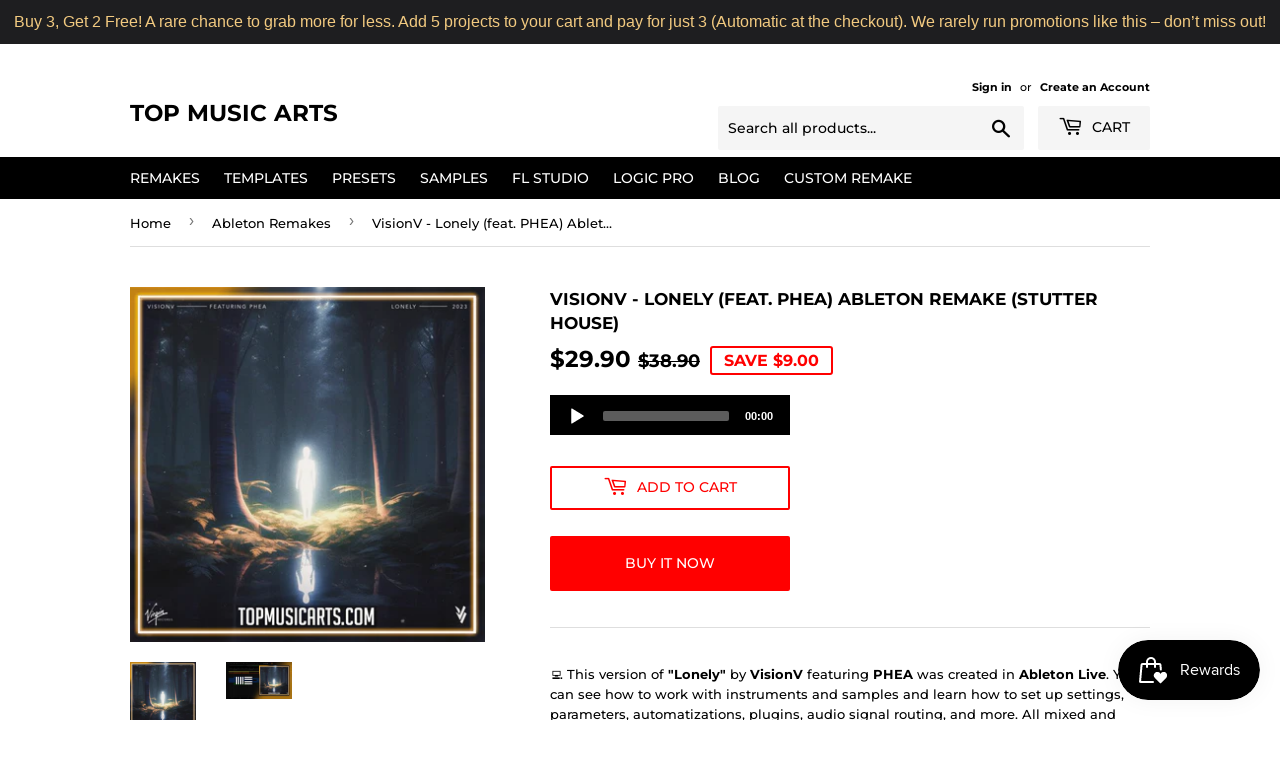

--- FILE ---
content_type: text/html; charset=utf-8
request_url: https://topmusicarts.com/collections/ableton-remakes/products/visionv-lonely-feat-phea-ableton-remake-progressive-house
body_size: 34925
content:
<!doctype html>
<html class="no-touch no-js"><head>
 
<script>(function(H){H.className=H.className.replace(/\bno-js\b/,'js')})(document.documentElement)</script>
  <!-- Basic page needs ================================================== -->
  <meta charset="utf-8">
  <meta http-equiv="X-UA-Compatible" content="IE=edge,chrome=1">

  
  <link rel="shortcut icon" href="//topmusicarts.com/cdn/shop/files/android-icon-192x192_32x32.png?v=1613177474" type="image/png" />
  

  <!-- Title and description ================================================== -->
  <title>
  VisionV - Lonely (feat. PHEA) Ableton Remake (Stutter House) &ndash; Top Music Arts
  </title>

  
    <meta name="description" content="💻 This version of &quot;Lonely&quot; by VisionV featuring PHEA was created in Ableton Live. You can see how to work with instruments and samples and learn how to set up settings, parameters, automatizations, plugins, audio signal routing, and more. All mixed and mastered, ready for use.   TEMPLATE SPECIFICATIONS: 📌 File size: 6.">
  

  <!-- Product meta ================================================== -->
  <!-- /snippets/social-meta-tags.liquid -->




<meta property="og:site_name" content="Top Music Arts">
<meta property="og:url" content="https://topmusicarts.com/products/visionv-lonely-feat-phea-ableton-remake-progressive-house">
<meta property="og:title" content="VisionV - Lonely (feat. PHEA) Ableton Remake (Stutter House)">
<meta property="og:type" content="product">
<meta property="og:description" content="💻 This version of &quot;Lonely&quot; by VisionV featuring PHEA was created in Ableton Live. You can see how to work with instruments and samples and learn how to set up settings, parameters, automatizations, plugins, audio signal routing, and more. All mixed and mastered, ready for use.   TEMPLATE SPECIFICATIONS: 📌 File size: 6.">

  <meta property="og:price:amount" content="29.90">
  <meta property="og:price:currency" content="USD">

<meta property="og:image" content="http://topmusicarts.com/cdn/shop/files/VisionV---Lonely-_feat.-PHEA_-TMA_1200x1200.png?v=1698737271"><meta property="og:image" content="http://topmusicarts.com/cdn/shop/files/VisionV---Lonely-_feat.-PHEA_-TMA-T_1200x1200.png?v=1698737271">
<meta property="og:image:secure_url" content="https://topmusicarts.com/cdn/shop/files/VisionV---Lonely-_feat.-PHEA_-TMA_1200x1200.png?v=1698737271"><meta property="og:image:secure_url" content="https://topmusicarts.com/cdn/shop/files/VisionV---Lonely-_feat.-PHEA_-TMA-T_1200x1200.png?v=1698737271">


  <meta name="twitter:site" content="@topmusicarts">

<meta name="twitter:card" content="summary_large_image">
<meta name="twitter:title" content="VisionV - Lonely (feat. PHEA) Ableton Remake (Stutter House)">
<meta name="twitter:description" content="💻 This version of &quot;Lonely&quot; by VisionV featuring PHEA was created in Ableton Live. You can see how to work with instruments and samples and learn how to set up settings, parameters, automatizations, plugins, audio signal routing, and more. All mixed and mastered, ready for use.   TEMPLATE SPECIFICATIONS: 📌 File size: 6.">


  <!-- Helpers ================================================== -->
  <link rel="canonical" href="https://topmusicarts.com/products/visionv-lonely-feat-phea-ableton-remake-progressive-house">
  <meta name="viewport" content="width=device-width,initial-scale=1">

  <!-- CSS ================================================== -->
  <link href="//topmusicarts.com/cdn/shop/t/29/assets/theme.scss.css?v=59430405835459896101763459707" rel="stylesheet" type="text/css" media="all" />

  <!-- Header hook for plugins ================================================== -->
  <script>window.performance && window.performance.mark && window.performance.mark('shopify.content_for_header.start');</script><meta name="google-site-verification" content="w52LftBN4tYj1njJAzzIPtatEEFgMRLpCZSNeHYW2Mc">
<meta id="shopify-digital-wallet" name="shopify-digital-wallet" content="/1328021548/digital_wallets/dialog">
<link rel="alternate" type="application/json+oembed" href="https://topmusicarts.com/products/visionv-lonely-feat-phea-ableton-remake-progressive-house.oembed">
<script async="async" src="/checkouts/internal/preloads.js?locale=en-US"></script>
<script id="shopify-features" type="application/json">{"accessToken":"b1968369fa1e17e44e54f1de4b575c6e","betas":["rich-media-storefront-analytics"],"domain":"topmusicarts.com","predictiveSearch":true,"shopId":1328021548,"locale":"en"}</script>
<script>var Shopify = Shopify || {};
Shopify.shop = "top-music-arts.myshopify.com";
Shopify.locale = "en";
Shopify.currency = {"active":"USD","rate":"1.0"};
Shopify.country = "US";
Shopify.theme = {"name":"Supply | 07 May, 2023","id":136844345575,"schema_name":"Supply","schema_version":"8.9.20","theme_store_id":679,"role":"main"};
Shopify.theme.handle = "null";
Shopify.theme.style = {"id":null,"handle":null};
Shopify.cdnHost = "topmusicarts.com/cdn";
Shopify.routes = Shopify.routes || {};
Shopify.routes.root = "/";</script>
<script type="module">!function(o){(o.Shopify=o.Shopify||{}).modules=!0}(window);</script>
<script>!function(o){function n(){var o=[];function n(){o.push(Array.prototype.slice.apply(arguments))}return n.q=o,n}var t=o.Shopify=o.Shopify||{};t.loadFeatures=n(),t.autoloadFeatures=n()}(window);</script>
<script id="shop-js-analytics" type="application/json">{"pageType":"product"}</script>
<script defer="defer" async type="module" src="//topmusicarts.com/cdn/shopifycloud/shop-js/modules/v2/client.init-shop-cart-sync_D0dqhulL.en.esm.js"></script>
<script defer="defer" async type="module" src="//topmusicarts.com/cdn/shopifycloud/shop-js/modules/v2/chunk.common_CpVO7qML.esm.js"></script>
<script type="module">
  await import("//topmusicarts.com/cdn/shopifycloud/shop-js/modules/v2/client.init-shop-cart-sync_D0dqhulL.en.esm.js");
await import("//topmusicarts.com/cdn/shopifycloud/shop-js/modules/v2/chunk.common_CpVO7qML.esm.js");

  window.Shopify.SignInWithShop?.initShopCartSync?.({"fedCMEnabled":true,"windoidEnabled":true});

</script>
<script>(function() {
  var isLoaded = false;
  function asyncLoad() {
    if (isLoaded) return;
    isLoaded = true;
    var urls = ["https:\/\/chimpstatic.com\/mcjs-connected\/js\/users\/1b29de5ae53c5f19a8fc0601e\/47f489896feebe2ac644b2ed5.js?shop=top-music-arts.myshopify.com","\/\/www.powr.io\/powr.js?powr-token=top-music-arts.myshopify.com\u0026external-type=shopify\u0026shop=top-music-arts.myshopify.com","https:\/\/widgetic.com\/sdk\/sdk.js?shop=top-music-arts.myshopify.com","https:\/\/apps.powercommerce.co.uk\/localcurrency\/powercurrencyconverter.js?h=29427e3a28cd478198d55e2e43676781\u0026shop=top-music-arts.myshopify.com","https:\/\/contactform.hulkapps.com\/skeletopapp.js?shop=top-music-arts.myshopify.com","https:\/\/d1owz8ug8bf83z.cloudfront.net\/laundry-symbols\/\/js\/pdfgenerator.js?shop=top-music-arts.myshopify.com","https:\/\/cdn.autoketing.org\/sdk-cdn\/facebook-chat\/dist\/fb-chat-embed.js?t=1607494783055067027\u0026shop=top-music-arts.myshopify.com","https:\/\/cdn-loyalty.yotpo.com\/loader\/IimSXhrHhxLZtUH7tPe0DQ.js?shop=top-music-arts.myshopify.com","https:\/\/static.rechargecdn.com\/assets\/js\/widget.min.js?shop=top-music-arts.myshopify.com","https:\/\/js.smile.io\/v1\/smile-shopify.js?shop=top-music-arts.myshopify.com","https:\/\/cdn.hextom.com\/js\/quickannouncementbar.js?shop=top-music-arts.myshopify.com","\/\/searchserverapi1.com\/widgets\/shopify\/init.js?a=8a5B8o1Y3y\u0026shop=top-music-arts.myshopify.com","https:\/\/dawtemplatesmaster.com\/_shopify_app_ressources\/osaria_sap_v2\/mediaelement-osaria.js?shop=top-music-arts.myshopify.com"];
    for (var i = 0; i < urls.length; i++) {
      var s = document.createElement('script');
      s.type = 'text/javascript';
      s.async = true;
      s.src = urls[i];
      var x = document.getElementsByTagName('script')[0];
      x.parentNode.insertBefore(s, x);
    }
  };
  if(window.attachEvent) {
    window.attachEvent('onload', asyncLoad);
  } else {
    window.addEventListener('load', asyncLoad, false);
  }
})();</script>
<script id="__st">var __st={"a":1328021548,"offset":3600,"reqid":"db32e4ae-c29d-4905-901c-ccbc62983a63-1764741260","pageurl":"topmusicarts.com\/collections\/ableton-remakes\/products\/visionv-lonely-feat-phea-ableton-remake-progressive-house","u":"7d4defe0861e","p":"product","rtyp":"product","rid":8527022850279};</script>
<script>window.ShopifyPaypalV4VisibilityTracking = true;</script>
<script id="captcha-bootstrap">!function(){'use strict';const t='contact',e='account',n='new_comment',o=[[t,t],['blogs',n],['comments',n],[t,'customer']],c=[[e,'customer_login'],[e,'guest_login'],[e,'recover_customer_password'],[e,'create_customer']],r=t=>t.map((([t,e])=>`form[action*='/${t}']:not([data-nocaptcha='true']) input[name='form_type'][value='${e}']`)).join(','),a=t=>()=>t?[...document.querySelectorAll(t)].map((t=>t.form)):[];function s(){const t=[...o],e=r(t);return a(e)}const i='password',u='form_key',d=['recaptcha-v3-token','g-recaptcha-response','h-captcha-response',i],f=()=>{try{return window.sessionStorage}catch{return}},m='__shopify_v',_=t=>t.elements[u];function p(t,e,n=!1){try{const o=window.sessionStorage,c=JSON.parse(o.getItem(e)),{data:r}=function(t){const{data:e,action:n}=t;return t[m]||n?{data:e,action:n}:{data:t,action:n}}(c);for(const[e,n]of Object.entries(r))t.elements[e]&&(t.elements[e].value=n);n&&o.removeItem(e)}catch(o){console.error('form repopulation failed',{error:o})}}const l='form_type',E='cptcha';function T(t){t.dataset[E]=!0}const w=window,h=w.document,L='Shopify',v='ce_forms',y='captcha';let A=!1;((t,e)=>{const n=(g='f06e6c50-85a8-45c8-87d0-21a2b65856fe',I='https://cdn.shopify.com/shopifycloud/storefront-forms-hcaptcha/ce_storefront_forms_captcha_hcaptcha.v1.5.2.iife.js',D={infoText:'Protected by hCaptcha',privacyText:'Privacy',termsText:'Terms'},(t,e,n)=>{const o=w[L][v],c=o.bindForm;if(c)return c(t,g,e,D).then(n);var r;o.q.push([[t,g,e,D],n]),r=I,A||(h.body.append(Object.assign(h.createElement('script'),{id:'captcha-provider',async:!0,src:r})),A=!0)});var g,I,D;w[L]=w[L]||{},w[L][v]=w[L][v]||{},w[L][v].q=[],w[L][y]=w[L][y]||{},w[L][y].protect=function(t,e){n(t,void 0,e),T(t)},Object.freeze(w[L][y]),function(t,e,n,w,h,L){const[v,y,A,g]=function(t,e,n){const i=e?o:[],u=t?c:[],d=[...i,...u],f=r(d),m=r(i),_=r(d.filter((([t,e])=>n.includes(e))));return[a(f),a(m),a(_),s()]}(w,h,L),I=t=>{const e=t.target;return e instanceof HTMLFormElement?e:e&&e.form},D=t=>v().includes(t);t.addEventListener('submit',(t=>{const e=I(t);if(!e)return;const n=D(e)&&!e.dataset.hcaptchaBound&&!e.dataset.recaptchaBound,o=_(e),c=g().includes(e)&&(!o||!o.value);(n||c)&&t.preventDefault(),c&&!n&&(function(t){try{if(!f())return;!function(t){const e=f();if(!e)return;const n=_(t);if(!n)return;const o=n.value;o&&e.removeItem(o)}(t);const e=Array.from(Array(32),(()=>Math.random().toString(36)[2])).join('');!function(t,e){_(t)||t.append(Object.assign(document.createElement('input'),{type:'hidden',name:u})),t.elements[u].value=e}(t,e),function(t,e){const n=f();if(!n)return;const o=[...t.querySelectorAll(`input[type='${i}']`)].map((({name:t})=>t)),c=[...d,...o],r={};for(const[a,s]of new FormData(t).entries())c.includes(a)||(r[a]=s);n.setItem(e,JSON.stringify({[m]:1,action:t.action,data:r}))}(t,e)}catch(e){console.error('failed to persist form',e)}}(e),e.submit())}));const S=(t,e)=>{t&&!t.dataset[E]&&(n(t,e.some((e=>e===t))),T(t))};for(const o of['focusin','change'])t.addEventListener(o,(t=>{const e=I(t);D(e)&&S(e,y())}));const B=e.get('form_key'),M=e.get(l),P=B&&M;t.addEventListener('DOMContentLoaded',(()=>{const t=y();if(P)for(const e of t)e.elements[l].value===M&&p(e,B);[...new Set([...A(),...v().filter((t=>'true'===t.dataset.shopifyCaptcha))])].forEach((e=>S(e,t)))}))}(h,new URLSearchParams(w.location.search),n,t,e,['guest_login'])})(!0,!0)}();</script>
<script integrity="sha256-52AcMU7V7pcBOXWImdc/TAGTFKeNjmkeM1Pvks/DTgc=" data-source-attribution="shopify.loadfeatures" defer="defer" src="//topmusicarts.com/cdn/shopifycloud/storefront/assets/storefront/load_feature-81c60534.js" crossorigin="anonymous"></script>
<script data-source-attribution="shopify.dynamic_checkout.dynamic.init">var Shopify=Shopify||{};Shopify.PaymentButton=Shopify.PaymentButton||{isStorefrontPortableWallets:!0,init:function(){window.Shopify.PaymentButton.init=function(){};var t=document.createElement("script");t.src="https://topmusicarts.com/cdn/shopifycloud/portable-wallets/latest/portable-wallets.en.js",t.type="module",document.head.appendChild(t)}};
</script>
<script data-source-attribution="shopify.dynamic_checkout.buyer_consent">
  function portableWalletsHideBuyerConsent(e){var t=document.getElementById("shopify-buyer-consent"),n=document.getElementById("shopify-subscription-policy-button");t&&n&&(t.classList.add("hidden"),t.setAttribute("aria-hidden","true"),n.removeEventListener("click",e))}function portableWalletsShowBuyerConsent(e){var t=document.getElementById("shopify-buyer-consent"),n=document.getElementById("shopify-subscription-policy-button");t&&n&&(t.classList.remove("hidden"),t.removeAttribute("aria-hidden"),n.addEventListener("click",e))}window.Shopify?.PaymentButton&&(window.Shopify.PaymentButton.hideBuyerConsent=portableWalletsHideBuyerConsent,window.Shopify.PaymentButton.showBuyerConsent=portableWalletsShowBuyerConsent);
</script>
<script>
  function portableWalletsCleanup(e){e&&e.src&&console.error("Failed to load portable wallets script "+e.src);var t=document.querySelectorAll("shopify-accelerated-checkout .shopify-payment-button__skeleton, shopify-accelerated-checkout-cart .wallet-cart-button__skeleton"),e=document.getElementById("shopify-buyer-consent");for(let e=0;e<t.length;e++)t[e].remove();e&&e.remove()}function portableWalletsNotLoadedAsModule(e){e instanceof ErrorEvent&&"string"==typeof e.message&&e.message.includes("import.meta")&&"string"==typeof e.filename&&e.filename.includes("portable-wallets")&&(window.removeEventListener("error",portableWalletsNotLoadedAsModule),window.Shopify.PaymentButton.failedToLoad=e,"loading"===document.readyState?document.addEventListener("DOMContentLoaded",window.Shopify.PaymentButton.init):window.Shopify.PaymentButton.init())}window.addEventListener("error",portableWalletsNotLoadedAsModule);
</script>

<script type="module" src="https://topmusicarts.com/cdn/shopifycloud/portable-wallets/latest/portable-wallets.en.js" onError="portableWalletsCleanup(this)" crossorigin="anonymous"></script>
<script nomodule>
  document.addEventListener("DOMContentLoaded", portableWalletsCleanup);
</script>

<link id="shopify-accelerated-checkout-styles" rel="stylesheet" media="screen" href="https://topmusicarts.com/cdn/shopifycloud/portable-wallets/latest/accelerated-checkout-backwards-compat.css" crossorigin="anonymous">
<style id="shopify-accelerated-checkout-cart">
        #shopify-buyer-consent {
  margin-top: 1em;
  display: inline-block;
  width: 100%;
}

#shopify-buyer-consent.hidden {
  display: none;
}

#shopify-subscription-policy-button {
  background: none;
  border: none;
  padding: 0;
  text-decoration: underline;
  font-size: inherit;
  cursor: pointer;
}

#shopify-subscription-policy-button::before {
  box-shadow: none;
}

      </style>

<script>window.performance && window.performance.mark && window.performance.mark('shopify.content_for_header.end');</script>

  
  

  <script src="//topmusicarts.com/cdn/shop/t/29/assets/jquery-2.2.3.min.js?v=58211863146907186831683460240" type="text/javascript"></script>

  <script src="//topmusicarts.com/cdn/shop/t/29/assets/lazysizes.min.js?v=8147953233334221341683460240" async="async"></script>
  <script src="//topmusicarts.com/cdn/shop/t/29/assets/vendor.js?v=106177282645720727331683460240" defer="defer"></script>
  <script src="//topmusicarts.com/cdn/shop/t/29/assets/theme.js?v=14484617280571791471683460240" defer="defer"></script>


<!-- BEGIN app block: shopify://apps/frequently-bought/blocks/app-embed-block/b1a8cbea-c844-4842-9529-7c62dbab1b1f --><script>
    window.codeblackbelt = window.codeblackbelt || {};
    window.codeblackbelt.shop = window.codeblackbelt.shop || 'top-music-arts.myshopify.com';
    
        window.codeblackbelt.productId = 8527022850279;</script><script src="//cdn.codeblackbelt.com/widgets/frequently-bought-together/main.min.js?version=2025120306+0100" async></script>
 <!-- END app block --><!-- BEGIN app block: shopify://apps/kor-order-limit-quantity/blocks/app-embed/143c1e59-4c01-4de6-ad3e-90b86ada592d -->


<!-- BEGIN app snippet: mc-checkout --><script type="text/javascript">
  
  const mcLimitKORData1 = {"priority":{"default_priority":["VARIANT_LIMIT","PRODUCT_LIMIT","COLLECTION_MIN_MAX","TAG_LIMIT","GLOBAL_LIMIT"],"cart_amount":["CART_LIMIT","AMOUNT_LIMIT","TAGS_AMOUNT_LIMIT","TOTAL_WEIGHT"]},"config":{"override_amount":null},"messages":{"upper_limit_msg":"You can Purchase Max \u003cstrong\u003e{%-limit-%} \u003c\/strong\u003eQty of \u003cstrong\u003e{%-product_title-%}\u003c\/strong\u003e","lower_limit_msg":"You Need to Purchase at least \u003cstrong\u003e{%-limit-%} \u003c\/strong\u003e Qty of \u003cstrong\u003e{%-product_title-%}\u003c\/strong\u003e.","increment_limit_msg":"You can buy \u003cstrong\u003e{%-product_title-%}\u003c\/strong\u003e in multiples of \u003cstrong\u003e{%-limit-%}\u003c\/strong\u003e.","lifetime_limit_msg":"You can purchase max \u003cstrong\u003e {%-limit-%} \u003c\/strong\u003e of \u003cstrong\u003e {%-product_title-%} \u003c\/strong\u003e in lifetime"},"global":{"info":{"min_limit":0,"max_limit":1}},"products":{"info":[]},"collectionsProducts":{"info":[]},"variants":{"info":[]},"cart":{"info":null},"amount":{"info":null},"weight":{"info":null,"message":null}};
  
  
  const mcLimitKORData2 = {"locale_messages":{"default":{"general_min_message":"You Need to Purchase at least \u003cstrong\u003e{%-limit-%} \u003c\/strong\u003e Qty of \u003cstrong\u003e{%-product_title-%}\u003c\/strong\u003e.","general_max_message":"You can Purchase Max \u003cstrong\u003e{%-limit-%} \u003c\/strong\u003eQty of \u003cstrong\u003e{%-product_title-%}\u003c\/strong\u003e","general_multiply_message":"You can buy \u003cstrong\u003e{%-product_title-%}\u003c\/strong\u003e in multiples of \u003cstrong\u003e{%-limit-%}\u003c\/strong\u003e.","order_amt_tag_min_message":"","order_amt_tag_max_message":"","general_lifetime_message":"You can purchase max \u003cstrong\u003e {%-limit-%} \u003c\/strong\u003e of \u003cstrong\u003e {%-product_title-%} \u003c\/strong\u003e in lifetime","cart_min_message":" ","cart_max_message":"","order_amt_min_message":"","order_amt_max_message":"","weight_min_message":"","weight_max_message":""}},"collections":{"info":[]},"tags":[],"modelDesign":"\u003cstyle\u003e.modal-content-custom{background-color: #fefefe;\n            border: 1px solid #888;\n            color: #000000;\n            font-size: 15px;}\u003c\/style\u003e"};
  
  const mcLimitKORData = { ...mcLimitKORData1, ...mcLimitKORData2 };
  
  const mcKorAppSettings = {};
  
  // For add to cart button Click
  var template = "product";
  function jqueryCode() {
    if (template == 'product') {
      document.addEventListener('DOMContentLoaded', () => {
        $('button[name="add"], .btn-addtocart, .buy-buttons__buttons [data-component="button-action"], .add-to-cart, button[data-action="add-to-cart"], button[type="submit"][data-add-to-cart-text]').click(function (e, options) {
          options = options || {};
          if (!options.eventTrigger) {
            e.preventDefault();
            if (addToCartEventStopPropogation.includes(Shopify.shop)) {
              e.stopImmediatePropagation();
            }
            CheckOnAddToCart().then(function (res) {
              if (res.msg != '') {
                showMessage(res.msg);
              } else {
                if (Shopify.shop == "urbanbaristas.myshopify.com") {
                  $('form[action^="/cart/add"]').submit();
                } else {
                  $(e.target).trigger("click", { eventTrigger: true });
                } updateNumberOfProductLimit(res.qty);
              }
            });
          }
        });
        if (typeof mcKorAppSettings != "undefined" && (mcKorAppSettings?.pPage?.addToCart && mcKorAppSettings?.pPage?.addToCart != "")) {
          $(mcKorAppSettings?.pPage?.addToCart).click(function (e, options) {
            options = options || {};
            if (!options.eventTrigger) {
              e.preventDefault();
              if (addToCartEventStopPropogation.includes(Shopify.shop)) {
                e.stopImmediatePropagation();
              }
              CheckOnAddToCart().then(function (res) {
                if (res.msg != '') {
                  showMessage(res.msg);
                } else {
                  $(e.target).trigger("click", { eventTrigger: true });
                  updateNumberOfProductLimit(res.qty);
                }
              });
            }
          });
        }
      });
    }
  }

  function CheckOnAddToCart() {
    return new Promise(function (resolve) {
      jQuery.getJSON("/cart.js", function (cartItems) {

        var res = window.mcproductresponse.data;
        var msg = '';
        var globalMsg = '';
        let variantMsg = "";
        var collectionMsg = '';
        var tagMsg = '';
        var is_global_limit = false,
          is_product_limit = false,
          is_number_collection_limit = false,
          is_tag_limit = false,
          is_variant_limit = false;
        var productMsg = '';
        //var productData = $('form[action^="/cart/add"], form[action$="/cart/add"]').serializeArray();
        var productId = product_id,
          variantId = '',
          qty = '',
          variantqty = '',
          collectionqty = '';

        var productData = $('form[action^="/cart/add"], form[action$="/cart/add"]').serializeArray();
        if (mcKorAppSettings?.pPage?.fmSelecotor) {
          productData = $(mcKorAppSettings?.pPage?.fmSelecotor).serializeArray();
        }

        // get variant id
        const queryString = window.location.search;
        const urlParams = new URLSearchParams(queryString);
        const variant_id = urlParams.get('variant');

        productData.map((product) => {
          if (product.name == 'quantity') {
            qty = variantqty = collectionqty = parseInt(product.value, 10);
          } else if (product.name == 'id') {
            variantId = product.value;
          }
        })

        cartItems.items.map((item) => {
          if (productId == item.product_id) {
            qty = parseInt(item.quantity, 10) + qty;
          }
          if (variantId == item.id) {
            variantqty = parseInt(item.quantity, 10) + variantqty;
          }
        })

        if (res?.tag?.info) {
          var tagMaxQty = res.tag.info.max_limit;
          var tagMinQty = res.tag.info.min_limit;
          if (tagMinQty != 0 && tagMinQty && tagMaxQty != 0 && tagMaxQty) {
            is_tag_limit = true;
            if (qty > tagMaxQty) {
              tagMsg = res.tag.message.upper_limit_msg;
            } else if (qty < tagMinQty) {
              tagMsg = res.tag.message.lower_limit_msg;
            }
          }
        }

        if (res?.number_of_product_limit?.length > 0) {
          is_number_collection_limit = true;
          res.number_of_product_limit.map(collection => {
            if (collectionqty > collection.remaining_max_qty) {
              collectionMsg = collection.max_msg;
            }
          })
        }


        if (variantId && res?.variants?.length > 0) {
          res.variants.forEach((variant) => {
            if (variant.info.id == variantId) {
              let min_qty = variant.info.lower_limit;
              let max_qty = variant.info.purchase_limit;
              if (max_qty != null && max_qty != 0 && max_qty && min_qty != null && min_qty != 0 && min_qty) {
                is_variant_limit = true;
                if (variantqty > max_qty) {
                  variantMsg = variant.message.upper_limit_msg;
                } else if (variantqty < min_qty) {
                  variantMsg = variant.message.lower_limit_msg;
                }
              }
            }
          });
        }

        if (res?.product?.info) {
          var maxQty = res.product.info.purchase_limit;
          var minQty = res.product.info.min_purchase_limit;
          // var lifetimeQty = res.product.info.life_time_limit || 0;

          var lifetimeQty = res.product.info?.remainingQty;
          var remainingQty = res.product.info?.remainingQty;

          if (minQty != 0 && minQty && maxQty != 0 && maxQty) {
            is_product_limit = true;
            if (lifetimeQty != null && lifetimeQty != undefined && qty > remainingQty) {
              productMsg = res.product.message.lifetime_limit_msg;
            } else if (qty > maxQty) {
              productMsg = res.product.message.upper_limit_msg;
            } else if (qty < minQty) {
              productMsg = res.product.message.lower_limit_msg;
            }
          }
        }

        if (res?.global?.info && Object.keys(res.global.message).length > 0) {
          var globalMaxQty = res.global.info.global_limit;
          var globalMinQty = res.global.info.min_global_limit;

          if (globalMaxQty != null && globalMinQty != null) {
            is_global_limit = true;
            if (qty > globalMaxQty) {
              globalMsg = res.global.message.upper_limit_msg;
            } else if (qty < globalMinQty) {
              globalMsg = res.global.message.lower_limit_msg;
            }
          }
        }

        if (res?.priority) {
          for (const [key, value] of Object.entries(res.priority)) {
            if ((value == "COLLECTION_MIN_MAX" || value == "PRODUCT_LIMIT") && is_product_limit) {
              msg = productMsg;
              break;
            }
            if (value == "VARIANT_LIMIT" && is_variant_limit) {
              msg = variantMsg;
              break;
            }
            if (value == "GLOBAL_LIMIT" && is_global_limit) {
              msg = globalMsg;
              break;
            }
            if (value == "TAG_LIMIT" && is_tag_limit) {
              msg = tagMsg;
              break;
            }
          }
        }

        if (is_number_collection_limit) {
          if (msg) {
            msg += "<br>" + collectionMsg;
          } else {
            msg = collectionMsg;
          }
        }

        var response = {
          msg: msg,
          qty: collectionqty
        }
        resolve(response);
      });
    })
  }

  function updateNumberOfProductLimit(qty) {
    qty = parseInt(qty, 10);
    var res = window.mcproductresponse.data;
    if (res?.number_of_product_limit.length > 0) {
      res?.number_of_product_limit.map(collection => {
        collection.remaining_max_qty = parseInt(collection.remaining_max_qty - qty, 10);
      })
    }
    window.mcproductresponse.data = res;
  }
</script><!-- END app snippet --><!-- BEGIN app snippet: mc-product --><script>
  function mcKorGetDateRangeFromLifeSpan(ctx) {
    const now = new Date();

    // Helpers scoped inside
    function startOfDay(date) {
      return new Date(date.getFullYear(), date.getMonth(), date.getDate());
    }

    function endOfDay(date) {
      return new Date(date.getFullYear(), date.getMonth(), date.getDate(), 23, 59, 59, 999);
    }

    function startOfWeek(date) {
      const d = new Date(date);
      const day = d.getDay();
      const diff = d.getDate() - day + (day === 0 ? -6 : 1); // Monday as start
      return startOfDay(new Date(d.setDate(diff)));
    }

    function endOfWeek(date) {
      const start = startOfWeek(date);
      return endOfDay(new Date(start.getFullYear(), start.getMonth(), start.getDate() + 6));
    }

    function startOfMonth(date) {
      return new Date(date.getFullYear(), date.getMonth(), 1);
    }

    function endOfMonth(date) {
      return new Date(date.getFullYear(), date.getMonth() + 1, 0, 23, 59, 59, 999);
    }

    function startOfYear(date) {
      return new Date(date.getFullYear(), 0, 1);
    }

    function endOfYear(date) {
      return new Date(date.getFullYear(), 11, 31, 23, 59, 59, 999);
    }

    // Main logic
    if (ctx.life_span_type === 2) {
      const startDate = startOfDay(new Date(now.getFullYear(), now.getMonth(), now.getDate() - ctx.life_span_days));
      const endDate = endOfDay(now);
      return [startDate, endDate];
    }

    if (ctx.life_span_type === 4) {
      const startDate = endOfDay(new Date(ctx.start_date));
      const endDate = startOfDay(new Date(ctx.end_date));
      const currentDate = now;

      if (currentDate < startDate || currentDate > endDate) {
        return [null, null];
      }

      return [startDate, endDate];
    }

    if (ctx.life_span_type === 5) {
      const intervalSetting = ctx.user_interval;
      if (!intervalSetting) return [null, null];

      const interval = intervalSetting.interval;

      if (interval === "day") {
        return [startOfDay(now), endOfDay(now)];
      }

      if (interval === "week") {
        return [startOfWeek(now), endOfWeek(now)];
      }

      if (interval === "month") {
        return [startOfMonth(now), endOfMonth(now)];
      }

      if (interval === "year") {
        return [startOfYear(now), endOfYear(now)];
      }

      if (["10", "20", "30", "custom"].includes(interval)) {
        let days = 1;
        let start = new Date();

        if (intervalSetting.date) {
          start = new Date(intervalSetting.date);
        }

        if (["10", "20", "30"].includes(interval)) {
          days = parseInt(interval, 10);
        } else if (interval === "custom") {
          days = parseInt(intervalSetting.custom_days || 1, 10);
        }

        const now = new Date();
        if (now < start) return [null, null];

        const diffDays = Math.floor((now - start) / (1000 * 60 * 60 * 24));
        const multiplier = Math.floor(diffDays / days);

        if (multiplier >= 1) {
          start.setDate(start.getDate() + multiplier * days);
        }

        const end = new Date(start);
        end.setDate(start.getDate() + days);

        return [startOfDay(start), endOfDay(end)];
      }
    }

    return [null, null];
  }

  function mcKorAnalyzeOrdersByDateRange(orders, startDate, endDate) {
        let total_order_amount = 0;
        let order_product_data = {};
        let order_variant_data = {};

        orders.forEach(order => {
            const orderDate = new Date(order.created_at);
            if (startDate && endDate && orderDate >= startDate && orderDate <= endDate) {
            total_order_amount += order.total_price;

            order.line_items.forEach(item => {
                // Count product quantity
                if (!order_product_data[item.product_id]) {
                    order_product_data[item.product_id] = 0;
                }
                order_product_data[item.product_id] += item.quantity;

                // Count variant quantity
                if (!order_variant_data[item.variant_id]) {
                    order_variant_data[item.variant_id] = 0;
                }
                order_variant_data[item.variant_id] += item.quantity;
            });
            }
        });

        return {
            total_order_amount,
            order_product_data,
            order_variant_data
        };
  }
</script>



    <script>
        
            var mcCustomerTagsData = null;
            var mc_customer_id = null;
        
        
        var mcProductData = {"id":8527022850279,"title":"VisionV - Lonely (feat. PHEA) Ableton Remake (Stutter House)","handle":"visionv-lonely-feat-phea-ableton-remake-progressive-house","description":"\u003cdiv data-mce-fragment=\"1\" class=\"product-description rte\" itemprop=\"description\"\u003e\n\u003cp data-mce-fragment=\"1\"\u003e💻\u003cspan data-mce-fragment=\"1\"\u003e \u003cmeta name=\"uuid\" content=\"uuidEDQRYBihGZ7u\"\u003e \u003cmeta charset=\"utf-8\"\u003eThis version of \u003cstrong\u003e\"Lonely\"\u003c\/strong\u003e by \u003cstrong\u003eVisionV\u003c\/strong\u003e featuring \u003cstrong\u003ePHEA\u003c\/strong\u003e was created in \u003cstrong data-mce-fragment=\"1\"\u003eAbleton Live\u003c\/strong\u003e. You can see how to work with instruments and samples and learn how to set up settings, parameters, automatizations, plugins, audio signal routing, and more. All mixed and mastered, ready for use.\u003c\/span\u003e\u003c\/p\u003e\n\u003c\/div\u003e\n\u003cp data-mce-fragment=\"1\"\u003e\u003cstrong data-mce-fragment=\"1\"\u003e \u003c\/strong\u003e\u003c\/p\u003e\n\u003cdiv data-mce-fragment=\"1\"\u003e\u003cbr data-mce-fragment=\"1\"\u003e\u003c\/div\u003e\n\u003ch2 data-mce-fragment=\"1\" style=\"text-align: center;\" data-mce-style=\"text-align: center;\"\u003e\u003cstrong data-mce-fragment=\"1\"\u003eTEMPLATE SPECIFICATIONS:\u003cbr data-mce-fragment=\"1\"\u003e\u003cbr data-mce-fragment=\"1\"\u003e\u003c\/strong\u003e\u003c\/h2\u003e\n\u003cp data-mce-fragment=\"1\"\u003e\u003cspan data-mce-fragment=\"1\" style=\"font-size: 1.4em;\" data-mce-style=\"font-size: 1.4em;\"\u003e📌\u003c\/span\u003e\u003cstrong data-mce-fragment=\"1\" style=\"font-size: 1.4em;\" data-mce-style=\"font-size: 1.4em;\"\u003e\u003cspan data-mce-fragment=\"1\"\u003e \u003c\/span\u003eFile size:\u003c\/strong\u003e\u003cspan data-mce-fragment=\"1\" style=\"font-size: 1.4em;\" data-mce-style=\"font-size: 1.4em;\"\u003e 6.45 \u003c\/span\u003e\u003cspan data-mce-fragment=\"1\" style=\"font-size: 1.4em;\" data-mce-style=\"font-size: 1.4em;\"\u003eMB\u003c\/span\u003e\u003c\/p\u003e\n\u003cp data-mce-fragment=\"1\"\u003e\u003cspan data-mce-fragment=\"1\" style=\"font-size: 1.4em;\" data-mce-style=\"font-size: 1.4em;\"\u003e📌\u003c\/span\u003e\u003cstrong data-mce-fragment=\"1\" style=\"font-size: 1.4em;\" data-mce-style=\"font-size: 1.4em;\"\u003e\u003cspan data-mce-fragment=\"1\"\u003e \u003c\/span\u003eSoftware, DAW:\u003c\/strong\u003e\u003cspan data-mce-fragment=\"1\" style=\"font-size: 1.4em;\" data-mce-style=\"font-size: 1.4em;\"\u003e\u003cspan data-mce-fragment=\"1\"\u003e Ableton Live 10.1.25, or higher \u003cspan style=\"color: rgb(255, 0, 0);\"\u003e\u003cstrong\u003e(Orchestral Strings, and Grand Piano Packs Needed)\u003c\/strong\u003e\u003c\/span\u003e.\u003c\/span\u003e\u003c\/span\u003e\u003c\/p\u003e\n\u003cp data-mce-fragment=\"1\"\u003e\u003cspan data-mce-fragment=\"1\" style=\"font-size: 1.4em;\" data-mce-style=\"font-size: 1.4em;\"\u003e📌\u003c\/span\u003e\u003cstrong data-mce-fragment=\"1\" style=\"font-size: 1.4em;\" data-mce-style=\"font-size: 1.4em;\"\u003e\u003cspan data-mce-fragment=\"1\"\u003e \u003c\/span\u003eVST Plugins\u003c\/strong\u003e\u003cspan data-mce-fragment=\"1\" style=\"font-size: 1.4em;\" data-mce-style=\"font-size: 1.4em;\"\u003e:\u003c\/span\u003e\u003cspan data-mce-fragment=\"1\" style=\"font-size: 1.4em;\" data-mce-style=\"font-size: 1.4em;\"\u003e\u003cspan data-mce-fragment=\"1\"\u003e Xfer's Serum v1.334 (or higher), and Nicky Romero's Kickstart v2 Vst Plugins required.\u003c\/span\u003e\u003c\/span\u003e\u003c\/p\u003e\n\u003cp data-mce-fragment=\"1\"\u003e\u003cspan data-mce-fragment=\"1\" style=\"font-size: 1.4em;\" data-mce-style=\"font-size: 1.4em;\"\u003e📌\u003c\/span\u003e\u003cstrong data-mce-fragment=\"1\" style=\"font-size: 1.4em;\" data-mce-style=\"font-size: 1.4em;\"\u003e\u003cspan data-mce-fragment=\"1\"\u003e \u003c\/span\u003eSong Key:\u003c\/strong\u003e\u003cspan data-mce-fragment=\"1\" style=\"font-size: 1.4em;\" data-mce-style=\"font-size: 1.4em;\"\u003e B Maj\u003c\/span\u003e\u003c\/p\u003e\n\u003cp data-mce-fragment=\"1\"\u003e\u003cspan data-mce-fragment=\"1\" style=\"font-size: 1.4em;\" data-mce-style=\"font-size: 1.4em;\"\u003e📌\u003c\/span\u003e\u003cstrong data-mce-fragment=\"1\" style=\"font-size: 1.4em;\" data-mce-style=\"font-size: 1.4em;\"\u003e\u003cspan data-mce-fragment=\"1\"\u003e \u003c\/span\u003eTime Length:\u003c\/strong\u003e\u003cspan data-mce-fragment=\"1\" style=\"font-size: 1.4em;\" data-mce-style=\"font-size: 1.4em;\"\u003e 2:44\u003c\/span\u003e\u003c\/p\u003e\n\u003cp data-mce-fragment=\"1\"\u003e\u003cspan data-mce-fragment=\"1\" style=\"font-size: 1.4em;\" data-mce-style=\"font-size: 1.4em;\"\u003e📌\u003c\/span\u003e\u003cstrong data-mce-fragment=\"1\" style=\"font-size: 1.4em;\" data-mce-style=\"font-size: 1.4em;\"\u003e\u003cspan data-mce-fragment=\"1\"\u003e \u003c\/span\u003eGenre:\u003c\/strong\u003e\u003cspan data-mce-fragment=\"1\" style=\"font-size: 1.4em;\" data-mce-style=\"font-size: 1.4em;\"\u003e\u003cspan data-mce-fragment=\"1\"\u003e Stutter House\u003c\/span\u003e\u003c\/span\u003e\u003c\/p\u003e\n\u003cp data-mce-fragment=\"1\"\u003e\u003cspan data-mce-fragment=\"1\" style=\"font-size: 1.4em;\" data-mce-style=\"font-size: 1.4em;\"\u003e📌\u003c\/span\u003e\u003cstrong data-mce-fragment=\"1\" style=\"font-size: 1.4em;\" data-mce-style=\"font-size: 1.4em;\"\u003e\u003cspan data-mce-fragment=\"1\"\u003e \u003c\/span\u003eDrums: \u003c\/strong\u003e\u003cspan data-mce-fragment=\"1\" style=\"font-size: 1.4em;\" data-mce-style=\"font-size: 1.4em;\"\u003eAll Drum Samples are part of this zipped project. You can find them there.\u003c\/span\u003e\u003c\/p\u003e\n\u003cp data-mce-fragment=\"1\"\u003e\u003cbr data-mce-fragment=\"1\"\u003e\u003cbr data-mce-fragment=\"1\"\u003e\u003c\/p\u003e\n\u003ch1 data-mce-fragment=\"1\" style=\"text-align: center;\" data-mce-style=\"text-align: center;\"\u003eREVIEW OF THE Ableton\u003cspan data-mce-fragment=\"1\"\u003e \u003c\/span\u003e\u003cstrong data-mce-fragment=\"1\"\u003eTEMPLATE PROJECT\u003cbr\u003e\u003cbr\u003e\u003ciframe width=\"560\" height=\"315\" src=\"https:\/\/www.youtube.com\/embed\/IKO6yLUgRo8?si=PljpdOyfIZmQkYUz\" title=\"YouTube video player\" frameborder=\"0\" allow=\"accelerometer; autoplay; clipboard-write; encrypted-media; gyroscope; picture-in-picture; web-share\" allowfullscreen=\"\"\u003e\u003c\/iframe\u003e\u003cbr\u003e\u003cbr data-mce-fragment=\"1\"\u003e\u003c\/strong\u003e  \u003c\/h1\u003e\n\u003cdiv data-mce-fragment=\"1\" style=\"text-align: center;\"\u003e\u003cem data-mce-fragment=\"1\"\u003eYou've found this page because of Tags:\u003cbr data-mce-fragment=\"1\"\u003e\u003cbr data-mce-fragment=\"1\"\u003e\u003c\/em\u003e\u003c\/div\u003e\n\u003cdiv data-mce-fragment=\"1\" style=\"text-align: center;\"\u003e\u003cem data-mce-fragment=\"1\"\u003e\u003cspan data-mce-fragment=\"1\"\u003eRathbone Place Remake, Rathbone Place Template, Rathbone Place, Ableton, Dance Ableton, Ableton Project Dance, Serum Presets, Rathbone Place Project, Ableton, Bass Rathbone Place Lonely, Serum Dance Presets, Rathbone Place, Lonely Ableton, Dance Ableton, Ableton Dance Beat, Rathbone Place Lonely als, Ableton Remake, Ableton Template, Ableton Remake Lonely, Full track Dance Beat, Full Song Remake\u003c\/span\u003e\u003c\/em\u003e\u003c\/div\u003e","published_at":"2023-10-31T08:27:49+01:00","created_at":"2023-10-31T08:27:49+01:00","vendor":"Top Music Arts","type":"Ableton Remake","tags":["Stutter House"],"price":2990,"price_min":2990,"price_max":2990,"available":true,"price_varies":false,"compare_at_price":3890,"compare_at_price_min":3890,"compare_at_price_max":3890,"compare_at_price_varies":false,"variants":[{"id":48039663861991,"title":"Default Title","option1":"Default Title","option2":null,"option3":null,"sku":"","requires_shipping":false,"taxable":true,"featured_image":null,"available":true,"name":"VisionV - Lonely (feat. PHEA) Ableton Remake (Stutter House)","public_title":null,"options":["Default Title"],"price":2990,"weight":0,"compare_at_price":3890,"inventory_management":null,"barcode":"","requires_selling_plan":false,"selling_plan_allocations":[]}],"images":["\/\/topmusicarts.com\/cdn\/shop\/files\/VisionV---Lonely-_feat.-PHEA_-TMA.png?v=1698737271","\/\/topmusicarts.com\/cdn\/shop\/files\/VisionV---Lonely-_feat.-PHEA_-TMA-T.png?v=1698737271"],"featured_image":"\/\/topmusicarts.com\/cdn\/shop\/files\/VisionV---Lonely-_feat.-PHEA_-TMA.png?v=1698737271","options":["Title"],"media":[{"alt":null,"id":33840900964583,"position":1,"preview_image":{"aspect_ratio":1.0,"height":1024,"width":1024,"src":"\/\/topmusicarts.com\/cdn\/shop\/files\/VisionV---Lonely-_feat.-PHEA_-TMA.png?v=1698737271"},"aspect_ratio":1.0,"height":1024,"media_type":"image","src":"\/\/topmusicarts.com\/cdn\/shop\/files\/VisionV---Lonely-_feat.-PHEA_-TMA.png?v=1698737271","width":1024},{"alt":null,"id":33840900997351,"position":2,"preview_image":{"aspect_ratio":1.778,"height":720,"width":1280,"src":"\/\/topmusicarts.com\/cdn\/shop\/files\/VisionV---Lonely-_feat.-PHEA_-TMA-T.png?v=1698737271"},"aspect_ratio":1.778,"height":720,"media_type":"image","src":"\/\/topmusicarts.com\/cdn\/shop\/files\/VisionV---Lonely-_feat.-PHEA_-TMA-T.png?v=1698737271","width":1280}],"requires_selling_plan":false,"selling_plan_groups":[],"content":"\u003cdiv data-mce-fragment=\"1\" class=\"product-description rte\" itemprop=\"description\"\u003e\n\u003cp data-mce-fragment=\"1\"\u003e💻\u003cspan data-mce-fragment=\"1\"\u003e \u003cmeta name=\"uuid\" content=\"uuidEDQRYBihGZ7u\"\u003e \u003cmeta charset=\"utf-8\"\u003eThis version of \u003cstrong\u003e\"Lonely\"\u003c\/strong\u003e by \u003cstrong\u003eVisionV\u003c\/strong\u003e featuring \u003cstrong\u003ePHEA\u003c\/strong\u003e was created in \u003cstrong data-mce-fragment=\"1\"\u003eAbleton Live\u003c\/strong\u003e. You can see how to work with instruments and samples and learn how to set up settings, parameters, automatizations, plugins, audio signal routing, and more. All mixed and mastered, ready for use.\u003c\/span\u003e\u003c\/p\u003e\n\u003c\/div\u003e\n\u003cp data-mce-fragment=\"1\"\u003e\u003cstrong data-mce-fragment=\"1\"\u003e \u003c\/strong\u003e\u003c\/p\u003e\n\u003cdiv data-mce-fragment=\"1\"\u003e\u003cbr data-mce-fragment=\"1\"\u003e\u003c\/div\u003e\n\u003ch2 data-mce-fragment=\"1\" style=\"text-align: center;\" data-mce-style=\"text-align: center;\"\u003e\u003cstrong data-mce-fragment=\"1\"\u003eTEMPLATE SPECIFICATIONS:\u003cbr data-mce-fragment=\"1\"\u003e\u003cbr data-mce-fragment=\"1\"\u003e\u003c\/strong\u003e\u003c\/h2\u003e\n\u003cp data-mce-fragment=\"1\"\u003e\u003cspan data-mce-fragment=\"1\" style=\"font-size: 1.4em;\" data-mce-style=\"font-size: 1.4em;\"\u003e📌\u003c\/span\u003e\u003cstrong data-mce-fragment=\"1\" style=\"font-size: 1.4em;\" data-mce-style=\"font-size: 1.4em;\"\u003e\u003cspan data-mce-fragment=\"1\"\u003e \u003c\/span\u003eFile size:\u003c\/strong\u003e\u003cspan data-mce-fragment=\"1\" style=\"font-size: 1.4em;\" data-mce-style=\"font-size: 1.4em;\"\u003e 6.45 \u003c\/span\u003e\u003cspan data-mce-fragment=\"1\" style=\"font-size: 1.4em;\" data-mce-style=\"font-size: 1.4em;\"\u003eMB\u003c\/span\u003e\u003c\/p\u003e\n\u003cp data-mce-fragment=\"1\"\u003e\u003cspan data-mce-fragment=\"1\" style=\"font-size: 1.4em;\" data-mce-style=\"font-size: 1.4em;\"\u003e📌\u003c\/span\u003e\u003cstrong data-mce-fragment=\"1\" style=\"font-size: 1.4em;\" data-mce-style=\"font-size: 1.4em;\"\u003e\u003cspan data-mce-fragment=\"1\"\u003e \u003c\/span\u003eSoftware, DAW:\u003c\/strong\u003e\u003cspan data-mce-fragment=\"1\" style=\"font-size: 1.4em;\" data-mce-style=\"font-size: 1.4em;\"\u003e\u003cspan data-mce-fragment=\"1\"\u003e Ableton Live 10.1.25, or higher \u003cspan style=\"color: rgb(255, 0, 0);\"\u003e\u003cstrong\u003e(Orchestral Strings, and Grand Piano Packs Needed)\u003c\/strong\u003e\u003c\/span\u003e.\u003c\/span\u003e\u003c\/span\u003e\u003c\/p\u003e\n\u003cp data-mce-fragment=\"1\"\u003e\u003cspan data-mce-fragment=\"1\" style=\"font-size: 1.4em;\" data-mce-style=\"font-size: 1.4em;\"\u003e📌\u003c\/span\u003e\u003cstrong data-mce-fragment=\"1\" style=\"font-size: 1.4em;\" data-mce-style=\"font-size: 1.4em;\"\u003e\u003cspan data-mce-fragment=\"1\"\u003e \u003c\/span\u003eVST Plugins\u003c\/strong\u003e\u003cspan data-mce-fragment=\"1\" style=\"font-size: 1.4em;\" data-mce-style=\"font-size: 1.4em;\"\u003e:\u003c\/span\u003e\u003cspan data-mce-fragment=\"1\" style=\"font-size: 1.4em;\" data-mce-style=\"font-size: 1.4em;\"\u003e\u003cspan data-mce-fragment=\"1\"\u003e Xfer's Serum v1.334 (or higher), and Nicky Romero's Kickstart v2 Vst Plugins required.\u003c\/span\u003e\u003c\/span\u003e\u003c\/p\u003e\n\u003cp data-mce-fragment=\"1\"\u003e\u003cspan data-mce-fragment=\"1\" style=\"font-size: 1.4em;\" data-mce-style=\"font-size: 1.4em;\"\u003e📌\u003c\/span\u003e\u003cstrong data-mce-fragment=\"1\" style=\"font-size: 1.4em;\" data-mce-style=\"font-size: 1.4em;\"\u003e\u003cspan data-mce-fragment=\"1\"\u003e \u003c\/span\u003eSong Key:\u003c\/strong\u003e\u003cspan data-mce-fragment=\"1\" style=\"font-size: 1.4em;\" data-mce-style=\"font-size: 1.4em;\"\u003e B Maj\u003c\/span\u003e\u003c\/p\u003e\n\u003cp data-mce-fragment=\"1\"\u003e\u003cspan data-mce-fragment=\"1\" style=\"font-size: 1.4em;\" data-mce-style=\"font-size: 1.4em;\"\u003e📌\u003c\/span\u003e\u003cstrong data-mce-fragment=\"1\" style=\"font-size: 1.4em;\" data-mce-style=\"font-size: 1.4em;\"\u003e\u003cspan data-mce-fragment=\"1\"\u003e \u003c\/span\u003eTime Length:\u003c\/strong\u003e\u003cspan data-mce-fragment=\"1\" style=\"font-size: 1.4em;\" data-mce-style=\"font-size: 1.4em;\"\u003e 2:44\u003c\/span\u003e\u003c\/p\u003e\n\u003cp data-mce-fragment=\"1\"\u003e\u003cspan data-mce-fragment=\"1\" style=\"font-size: 1.4em;\" data-mce-style=\"font-size: 1.4em;\"\u003e📌\u003c\/span\u003e\u003cstrong data-mce-fragment=\"1\" style=\"font-size: 1.4em;\" data-mce-style=\"font-size: 1.4em;\"\u003e\u003cspan data-mce-fragment=\"1\"\u003e \u003c\/span\u003eGenre:\u003c\/strong\u003e\u003cspan data-mce-fragment=\"1\" style=\"font-size: 1.4em;\" data-mce-style=\"font-size: 1.4em;\"\u003e\u003cspan data-mce-fragment=\"1\"\u003e Stutter House\u003c\/span\u003e\u003c\/span\u003e\u003c\/p\u003e\n\u003cp data-mce-fragment=\"1\"\u003e\u003cspan data-mce-fragment=\"1\" style=\"font-size: 1.4em;\" data-mce-style=\"font-size: 1.4em;\"\u003e📌\u003c\/span\u003e\u003cstrong data-mce-fragment=\"1\" style=\"font-size: 1.4em;\" data-mce-style=\"font-size: 1.4em;\"\u003e\u003cspan data-mce-fragment=\"1\"\u003e \u003c\/span\u003eDrums: \u003c\/strong\u003e\u003cspan data-mce-fragment=\"1\" style=\"font-size: 1.4em;\" data-mce-style=\"font-size: 1.4em;\"\u003eAll Drum Samples are part of this zipped project. You can find them there.\u003c\/span\u003e\u003c\/p\u003e\n\u003cp data-mce-fragment=\"1\"\u003e\u003cbr data-mce-fragment=\"1\"\u003e\u003cbr data-mce-fragment=\"1\"\u003e\u003c\/p\u003e\n\u003ch1 data-mce-fragment=\"1\" style=\"text-align: center;\" data-mce-style=\"text-align: center;\"\u003eREVIEW OF THE Ableton\u003cspan data-mce-fragment=\"1\"\u003e \u003c\/span\u003e\u003cstrong data-mce-fragment=\"1\"\u003eTEMPLATE PROJECT\u003cbr\u003e\u003cbr\u003e\u003ciframe width=\"560\" height=\"315\" src=\"https:\/\/www.youtube.com\/embed\/IKO6yLUgRo8?si=PljpdOyfIZmQkYUz\" title=\"YouTube video player\" frameborder=\"0\" allow=\"accelerometer; autoplay; clipboard-write; encrypted-media; gyroscope; picture-in-picture; web-share\" allowfullscreen=\"\"\u003e\u003c\/iframe\u003e\u003cbr\u003e\u003cbr data-mce-fragment=\"1\"\u003e\u003c\/strong\u003e  \u003c\/h1\u003e\n\u003cdiv data-mce-fragment=\"1\" style=\"text-align: center;\"\u003e\u003cem data-mce-fragment=\"1\"\u003eYou've found this page because of Tags:\u003cbr data-mce-fragment=\"1\"\u003e\u003cbr data-mce-fragment=\"1\"\u003e\u003c\/em\u003e\u003c\/div\u003e\n\u003cdiv data-mce-fragment=\"1\" style=\"text-align: center;\"\u003e\u003cem data-mce-fragment=\"1\"\u003e\u003cspan data-mce-fragment=\"1\"\u003eRathbone Place Remake, Rathbone Place Template, Rathbone Place, Ableton, Dance Ableton, Ableton Project Dance, Serum Presets, Rathbone Place Project, Ableton, Bass Rathbone Place Lonely, Serum Dance Presets, Rathbone Place, Lonely Ableton, Dance Ableton, Ableton Dance Beat, Rathbone Place Lonely als, Ableton Remake, Ableton Template, Ableton Remake Lonely, Full track Dance Beat, Full Song Remake\u003c\/span\u003e\u003c\/em\u003e\u003c\/div\u003e"};
        var mcPCollectionIds = [];
        mcProductData.collections = [];
         
            mcProductData.collections.push({"id":37790580780,"handle":"ableton-remakes","updated_at":"2025-12-03T04:42:39+01:00","published_at":"2018-11-19T23:30:46+01:00","sort_order":"created-desc","template_suffix":"","published_scope":"web","title":"Ableton Remakes","body_html":""});
            mcPCollectionIds.push(37790580780);
         
            mcProductData.collections.push({"id":35715612716,"handle":"frontpage","updated_at":"2025-12-03T04:42:39+01:00","published_at":"2018-03-18T22:19:48+01:00","sort_order":"best-selling","template_suffix":null,"published_scope":"web","title":"Home page","body_html":null});
            mcPCollectionIds.push(35715612716);
         
            mcProductData.collections.push({"id":47491907628,"handle":"new-ableton-templates","updated_at":"2025-12-03T04:42:39+01:00","published_at":"2018-07-23T10:10:54+02:00","sort_order":"best-selling","template_suffix":"list","published_scope":"web","title":"Hot Ableton Templates \u0026 Remakes","body_html":"\u003cp\u003e\u003cspan\u003eProfessional free Ableton Templates and Projects. Mixed, mastered and arranged. Full Length .als to make Music Production easier. Drum Samples and Serum presets. \u003c\/span\u003e\u003c\/p\u003e"});
            mcPCollectionIds.push(47491907628);
        
        var cartCollectionData = {};
        
    
        function mcKorSetProductLimit() {
            const currLocale = "en";
            const defaultMsg = mcLimitKORData.locale_messages['default'];
            var messageObj = {...defaultMsg};
            if(Object.keys(mcLimitKORData.locale_messages).includes(currLocale)) {
                const localeMSg = mcLimitKORData.locale_messages[currLocale];
                Object.keys(localeMSg).map((msgKey) => {
                    if(localeMSg[msgKey]) {
                        messageObj[msgKey] = localeMSg[msgKey];
                        return localeMSg[msgKey]
                    } else {
                        messageObj[msgKey] = defaultMsg[msgKey];
                        return defaultMsg[msgKey];
                    }
                });
            }        
            function prepareMessageMinMaxMultiplyGen(limit, key, vTitle = null, cTitle = null) {
                let pTitle = mcProductData.title;
                function getString(str) {
                    return `{ %-${str}-% }`.replaceAll(" ", "");
                }
                if(vTitle) {
                    pTitle = pTitle + " - " + vTitle;
                }
                if(cTitle) {
                    pTitle = cTitle;
                }
                return messageObj[key]?.replaceAll(getString('limit'), limit).replaceAll(getString("product_title"), pTitle);
            }
            const prLimitData = {};
            prLimitData.priority = mcLimitKORData?.priority?.default_priority;
            prLimitData.global = {
                info: {
                    min_global_limit: mcLimitKORData?.global?.info?.min_limit,
                    global_limit: mcLimitKORData?.global?.info?.max_limit
                },
                message: {}
            }
            prLimitData.global.message.upper_limit_msg = prepareMessageMinMaxMultiplyGen(prLimitData?.global?.info?.global_limit, "general_max_message");
            prLimitData.global.message.lower_limit_msg = prepareMessageMinMaxMultiplyGen(prLimitData?.global?.info?.min_global_limit, "general_min_message");
    
            let pIndex = prLimitData.priority.indexOf("PRODUCT_LIMIT");
            let cIndex = prLimitData.priority.indexOf("COLLECTION_MIN_MAX");
            var pLimit = null;     
            var cLimit = null;     
            if(mcLimitKORData?.products?.info && Object.keys(mcLimitKORData?.products?.info).includes(mcProductData?.id?.toString())) {
                pLimit = mcLimitKORData?.products?.info[mcProductData?.id?.toString()];
            }
            if(mcLimitKORData?.collectionsProducts?.info && Object.keys(mcLimitKORData?.collectionsProducts?.info).includes(mcProductData?.id?.toString())) {
                cLimit = mcLimitKORData?.collectionsProducts?.info[mcProductData?.id?.toString()];
            }
            if(cIndex < pIndex && cLimit) {
                pLimit = {...cLimit};
            }
            if(!pLimit && cLimit) {
                pLimit = {...cLimit};
            }
            if(pLimit && pLimit?.life_time_limit) {
                pLimit.remainingQty = pLimit?.life_time_limit;
            }
            prLimitData.product = {
                info: pLimit,
                message: {}
            }
            if(pLimit) {
                prLimitData.product.message.upper_limit_msg = prepareMessageMinMaxMultiplyGen(prLimitData.product?.info?.purchase_limit, "general_max_message");
                prLimitData.product.message.lower_limit_msg = prepareMessageMinMaxMultiplyGen(prLimitData.product?.info?.min_purchase_limit, "general_min_message");
                prLimitData.product.message.increment_limit_msg = prepareMessageMinMaxMultiplyGen(prLimitData.product?.info?.increment_qty, "general_multiply_message");
                prLimitData.product.message.lifetime_limit_msg = prepareMessageMinMaxMultiplyGen(prLimitData.product?.info?.life_time_limit, "general_lifetime_message");
            }
    
            prLimitData.variants = [];
            var variantLimits = mcLimitKORData?.variants?.info;        
            if(variantLimits) {
                mcProductData.variants?.map((variant) => {
                    const vTitle = variant.title == "Default Title" ? null : variant.title;
                    const vId = `${variant.id}`;                    
                    if(Object.keys(variantLimits).includes(vId)) {
                        let vLimit = variantLimits[vId];
                        vLimit.id = parseInt(vId, 10);
                        const vLimitData = {
                            info: vLimit,
                            message: {}
                        };
                        vLimitData.message.upper_limit_msg = prepareMessageMinMaxMultiplyGen(vLimit?.purchase_limit, "general_max_message", vTitle)
                        vLimitData.message.lower_limit_msg = prepareMessageMinMaxMultiplyGen(vLimit?.lower_limit, "general_min_message", vTitle)
                        vLimitData.message.increment_limit_msg = prepareMessageMinMaxMultiplyGen(vLimit?.increment_qty, "general_multiply_message", vTitle)
                        vLimitData.message.lifetime_limit_msg = prepareMessageMinMaxMultiplyGen(vLimit?.life_time_limit, "general_lifetime_message", vTitle)
                        prLimitData.variants.push({ ...vLimitData });
                    }
                });
            }
            prLimitData.tag = {
                info: null,
                message: {}
            }
            if(mcCustomerTagsData && mcCustomerTagsData?.length && mcLimitKORData.tags) {
                var hasCustomerTag = false;
                for (let i = 0; i < mcCustomerTagsData.length; i++) {
                    const tag = mcCustomerTagsData[i];
                    for (let j = 0; j < mcLimitKORData.tags.length; j++) {
                        const dbTags = mcLimitKORData.tags[j];
                        if(dbTags?.tag_list?.includes(tag)) {
                            hasCustomerTag = true;
                            prLimitData.tag = {
                                info: {
                                    ...dbTags
                                },
                                message: {}
                            };
                            prLimitData.tag.message.upper_limit_msg = prepareMessageMinMaxMultiplyGen(dbTags?.max_limit, "general_max_message");
                            prLimitData.tag.message.lower_limit_msg = prepareMessageMinMaxMultiplyGen(dbTags?.min_limit, "general_min_message");
                            prLimitData.tag.message.increment_limit_msg = prepareMessageMinMaxMultiplyGen(dbTags?.increment_qty, "general_multiply_message");
                            break;
                        }               
                    }
                    if(hasCustomerTag) {
                        break;
                    }
                }
            }
            
            prLimitData.number_of_product_limit = [];
            if(mcLimitKORData?.collections?.info && Object.keys(mcLimitKORData?.collections?.info).length) {
                for (let i = 0; i < mcPCollectionIds.length; i++) {
                    const cId = `${mcPCollectionIds[i]}`;
                    const collInfo = mcProductData.collections[i];
                    if(Object.keys(mcLimitKORData?.collections?.info).includes(cId)) {
                        let cQty = 0;
                        if(Object.keys(cartCollectionData).includes(cId)) {
                            cQty = cartCollectionData[cId].quantity;
                        }
                        const cInfo = mcLimitKORData?.collections?.info[cId];
                        let remaining_max_qty = (cInfo?.purchase_limit || 0) - cQty;
                        let max_msg = prepareMessageMinMaxMultiplyGen(cInfo.purchase_limit, "general_max_message", null, collInfo.title);
                        let min_msg = prepareMessageMinMaxMultiplyGen(cInfo.min_purchase_limit, "general_min_message", null, collInfo.title);
                        prLimitData.number_of_product_limit.push({
                            max_qty: cInfo.purchase_limit,
                            min_qty: cInfo.min_purchase_limit,
                            colllection_id: parseInt(cId, 10),
                            max_msg: max_msg,
                            min_msg: min_msg,
                            remaining_max_qty: remaining_max_qty
                        })
                    }            
                }
            }

            prLimitData.modelDesign = mcLimitKORData?.modelDesign;
            window.mcproductresponse = {
                data: {
                    ...prLimitData
                },
                error: 0
            }

            function setLifeTimeLimit() {
                const shopName= "top-music-arts.myshopify.com";
                if(["sonnyangelstore.myshopify.com", "sonnyangelstore-usa.myshopify.com", "sonnyangel-france.myshopify.com"].includes(shopName) && typeof mcKorCustomerOrders != "undefined") {
                    const korAppLifetimeSetting = mcKorAppSettings?.lifetime_limit || {};
                    const [startDate, endDate] = mcKorGetDateRangeFromLifeSpan(korAppLifetimeSetting);
                    const ordersLifetimeData = mcKorAnalyzeOrdersByDateRange(mcKorCustomerOrders, startDate, endDate);
                    const pId = `${mcProductData.id}`;
                    if(Object.keys(ordersLifetimeData.order_product_data).includes(pId)) {
                        const orderQty = ordersLifetimeData.order_product_data[pId];
                        if(window?.mcproductresponse?.data?.product?.info?.life_time_limit) {
                            window.mcproductresponse.data.product.info.remainingQty = window?.mcproductresponse?.data?.product?.info?.life_time_limit - orderQty;
                        }
                    }
                } else {
                    fetch(`/a/cart-update?page=productv2&product_id=${mcProductData.id}`, {
                        method: "get",
                    }).then((res) => {
                        return res.json()
                    }).then((jsonRes) => {
                        if(jsonRes?.status) {
                            const orderQty = jsonRes?.data?.orderQty;
                            if(window?.mcproductresponse?.data?.product?.info?.life_time_limit) {
                                window.mcproductresponse.data.product.info.remainingQty = window?.mcproductresponse?.data?.product?.info?.life_time_limit - orderQty;
                            }
                        }
                    });
                }
            }

            if(mc_customer_id && pLimit?.life_time_limit) {
                setLifeTimeLimit();
            }

            const setModelStyleInterval = setInterval(() => {
                const modalCssdiv = document.getElementById('modelDesignId');
                if (modalCssdiv) {
                    clearInterval(setModelStyleInterval);
                    modalCssdiv.innerHTML = window.mcproductresponse?.data?.modelDesign;
                }
            }, 500);
            const setProductLimitInterval = setInterval(() => {
                if(typeof limitOnProductSuccess == "function") {
                    clearInterval(setProductLimitInterval);
                    limitOnProductSuccess(true);
                }
            }, 500);
            setTimeout(() => {
                clearInterval(setModelStyleInterval);
                clearInterval(setProductLimitInterval);
            }, 5000);       
        }
    </script>
<!-- END app snippet --><!-- BEGIN app snippet: mc-limit --><script>
    if (typeof jQuery == 'undefined') {
        var headTag = document.getElementsByTagName("head")[0];
        var jqTag = document.createElement('script');
        jqTag.type = 'text/javascript';
        jqTag.src = 'https://ajax.googleapis.com/ajax/libs/jquery/3.4.1/jquery.min.js';
        jqTag.defer = 'defer';
        headTag.appendChild(jqTag);
    }
</script>
<script src="https://magecomp.us/js/LimitQtyHelper.js" defer></script>

<div>
    
    <style>
        .close-custom {
            color: #aaa;
            float: right;
            font-size: 28px;
            font-weight: 700;
            margin-right: 4px;
            margin-top: -3px;
            position: absolute;
            top: 0;
            right: 0;
        }
    </style>

    

    <style>
        /*.d-none {
            display: none !important;
        }*/

        .modal-custom {
            display: none;
            position: fixed;
            z-index: 10000;
            left: 0;
            top: 0;
            width: 100%;
            height: 100%;
            overflow: auto;
            background-color: #000;
            background-color: rgba(0, 0, 0, .4)
        }


        .modal-content-custom {
            background-color: #fefefe;
            margin: 15% auto;
            padding: 25px;
            border: 1px solid #888;
            width: fit-content;
            position: relative;
        }


        .close-custom:focus,
        .close-custom:hover {
            color: #000;
            text-decoration: none;
            cursor: pointer
        }

        #mc-loader {
            display: none;
            position: fixed;
            left: 50%;
            top: 50%;
            z-index: 10000;
            width: 150px;
            height: 150px;
            margin: -75px 0 0 -75px;
            border: 16px solid #f3f3f3;
            border-radius: 50%;
            border-top: 16px solid #3498db;
            width: 120px;
            height: 120px;
            -webkit-animation: spin 2s linear infinite;
            animation: spin 2s linear infinite
        }

        @-webkit-keyframes spin {
            0% {
                -webkit-transform: rotate(0)
            }

            100% {
                -webkit-transform: rotate(360deg)
            }
        }

        @keyframes spin {
            0% {
                transform: rotate(0)
            }

            100% {
                transform: rotate(360deg)
            }
        }

        .animate-bottom {
            position: relative;
            -webkit-animation-name: animatebottom;
            -webkit-animation-duration: 1s;
            animation-name: animatebottom;
            animation-duration: 1s
        }

        @-webkit-keyframes animatebottom {
            from {
                bottom: -100px;
                opacity: 0
            }

            to {
                bottom: 0;
                opacity: 1
            }
        }

        @keyframes animatebottom {
            from {
                bottom: -100px;
                opacity: 0
            }

            to {
                bottom: 0;
                opacity: 1
            }
        }

        @media only screen and (max-width: 768px) {
            .modal-content-custom {
                margin-top: 70%;
            }
        }

        #purchase_limit_messages ul {
            list-style: none !important;
        }

        .mc-disabled {
            pointer-events: none;
            opacity: 0.5;
        }
    </style>
    <div id="modelDesignId"></div>
    <div id="mc-loader"></div>
    <div id="myModal" class="modal-custom">
        <div class="modal-content-custom">
            <div id="purchase_limit_messages"></div><span class="close-custom">&times;</span>
        </div>
    </div>
    <script type="text/javascript">

        var template = "product";
        var customer_id = "";
        var product_id = "8527022850279";
        var shopName = "top-music-arts.myshopify.com";
        var defaultvariantId = "48039663861991"; //get default variant id when page load
        window.mcproductresponse = {};

        function cartSubmitAndCheckout(formElement) {
            var params = formElement.serializeArray();
            $.ajax({
                url: "/cart",
                type: "post",
                data: params,
                success: function (res) {
                    //window.location.replace('/checkout');
                    
            window.location.replace('/checkout');
            
        },
        error: function (err) {
            console.error(err.responseText);
        }
            });
        }

        function checkLimitOne(e, click = false, trigger = null) {
            e.customer_id = customer_id;
            e.config = {
                locale: Shopify?.locale,
                currency: Shopify?.currency,
                country: Shopify?.country,
            };

            $.ajax({
                type: "POST",
                url: "/a/cart-update",
                dataType: "json",
                data: e,
                success: function (e) {
                    console.log("e...");
                    console.log(e);
                    if (1 == e.error) {
                        var t = "<ul>";
                        $.each(e.messages, function (e, n) {
                            t += "<li>" + n + "</li>"
                        }), t += "</ul>", $("#purchase_limit_messages").html(t), document.getElementById("myModal").style.display = "block"
                        $(".additional-checkout-buttons, .additional_checkout_buttons, .dynamic-checkout__content").addClass("mc-disabled");
                    } else if (click) {
                        //window.location.replace('/checkout');
                        
            window.location.replace('/checkout');
        
                    }
                    else {
            // $(".additional-checkout-buttons").removeClass("mc-disabled");
            $(".additional-checkout-buttons,.additional_checkout_buttons, .dynamic-checkout__content").removeClass("mc-disabled");
        }
        document.getElementById("mc-loader").style.display = "none"
                }
            });
        }

        function myJQueryCode() {
            jqueryCode();
            if (template == 'login') {
                $(document).ready(function () {
                    $("input[name='checkout_url']").attr('value', '/cart');
                });
            }

            var modal = document.getElementById("myModal"),
                span = document.getElementsByClassName("close-custom")[0];

            function checkLimit(e, click = false) {

                e.customer_id = customer_id;
                e.config = {
                    locale: Shopify?.locale,
                    currency: Shopify?.currency,
                    country: Shopify?.country,
                };

                $.ajax({
                    type: "POST",
                    url: "/a/cart-update",
                    dataType: "json",
                    data: e,
                    success: function (e) {
                        console.log("e..k.");
                        console.log(e);
                        let cartUpdateRes = e;
                        var purchaseCartLimitMessages = document.getElementById('modelDesignId');
                        if (purchaseCartLimitMessages && cartUpdateRes?.modelDesign) {
                            purchaseCartLimitMessages.innerHTML = cartUpdateRes.modelDesign;
                        }
                        if (1 == e.error) {
                            var t = "<ul>";
                            $.each(e.messages, function (e, n) {
                                t += "<li>" + n + "</li>"
                            }), t += "</ul>", $("#purchase_limit_messages").html(t), document.getElementById("myModal").style.display = "block"
                            $(".additional-checkout-buttons, .dynamic-checkout__content").addClass("mc-disabled");
                        } else if (click) {
                            // window.location.replace('/checkout');
                            let submitFormEventShop = ["pro-image-sports-at-the-mall-of-america.myshopify.com", "distell-staff-sales.myshopify.com", "trevocorp.myshopify.com"];
                            if (submitFormEventShop.includes(Shopify.shop)) {
                                if (shopName == "distell-staff-sales.myshopify.com") {
                                    if (document.querySelector("#cart").reportValidity()) {
                                        let formElement = 'form[action="/cart"]';
                                        cartSubmitAndCheckout($(formElement));
                                    }
                                } else {
                                    let formElement = 'form[action="/cart"]';
                                    cartSubmitAndCheckout($(formElement));
                                }

                            } else {
                                if (typeof preventDirectCheckout !== "undefined" && !preventDirectCheckout.includes(Shopify.shop)) {
                                    //window.location.replace('/checkout');
                                    
                                window.location.replace('/checkout');
                            
        }
                            }
                        }
        document.getElementById("mc-loader").style.display = "none"
                    }
                });
            }

        // function productLimit(e) {
        //     $.ajax({
        //         type: "POST",
        //         url: "/a/cart-update?page=product",
        //         dataType: "json",
        //         data: { product_id: e },
        //         success: function (e) {
        //             window.mcproductresponse = e;
        //             limitOnProductSuccess(true);
        //         }
        //     });
        // }

        document.getElementsByClassName("close-custom")[0].addEventListener("click", function () {
            document.getElementById("myModal").style.display = "none";
        });

        if (Shopify.shop == 'nghia-nippers-corporation.myshopify.com') {
            $(document).ready(function () {
                $("a[href='/cart']").click(() => {
                    jQuery.getJSON("/cart.js", function (cartItems) {
                        checkLimitOne(cartItems);
                    });
                });
            });
        }

        if (template == 'product') {
            var mcPlusName;
            var mcMinusName;
            var mcQtyInput;
            var mcPlusSelector = [".qty_plus", ".increase", ".plus-btn", ".plus_btn", ".quantity-plus", ".plus", ".qty-plus", ".js--add", ".qty-up", "button[name='plus']", "input[name='plus']", "a[data-quantity='up']", ".js-qty__adjust--plus", "[data-action='increase-quantity']", ".icon-plus", "button[data-action='increase-picker-quantity']", ".inc", ".quantity__button--plus", "[data-quantity-action='increase']", ".quantity-input-plus", ".shopify-product-form [data-update-quantity='plus']", ".product-form__quantity-add-item", ".icon--plus-big", '.qtyplus', '.quantity-selector__button--plus', '.plus_btn', '.quantity-wrapper [data-quantity="up"]', ".ProductForm__QuantitySelector [data-action='increase-quantity']", ".adjust-plus", "button[aria-label='Increase the quantity']", "[data-control='-']", '[data-increase-qty]', '.t4s-quantity-selector is--plus', "button[aria-label='increment']", ".qty-adjuster__up", "button[aria-label='Add']"];
            var mcMinusSelector = [".qty_minus", ".reduced", ".minus-btn", ".minus", ".quantity-minus", ".qty-minus", ".js--minus", ".qty-down", "button[name='minus']", "input[name='minus']", "a[data-quantity='down']", ".js-qty__adjust--minus", "[data-action='decrease-quantity']", ".icon-minus", "button[data-action='decrease-picker-quantity']", ".dec", ".quantity__button--minus", "[data-quantity-action='decrease']", ".quantity-input-minus", ".shopify-product-form [data-update-quantity='minus']", ".product-form__quantity-subtract-item", ".icon--minus-big", '.qtyminus', '.quantity-selector__button--minus', '.minus_btn', '.quantity-wrapper [data-quantity="down"]', ".ProductForm__QuantitySelector [data-action='decrease-quantity']", ".adjust-minus", "button[aria-label='Reduce the quantity']", "[data-control='+']", '[data-decrease-qty]', '.t4s-quantity-selector is--minus', "button[aria-label='decrement']", ".qty-adjuster__down", "button[aria-label='Subtract']"];
            window.mcQtyInputSelector = [".js-qty__num", ".quantity__input", ".quantity", ".quantity-selector", "input[name='quantity']", "input[name='product-quantity']", "#quantity", ".QuantitySelector__CurrentQuantity", ".quantity-selector--product .quantity-selector__value", "input[name='quantity'][class='quantity__input']", ".quantity-input-field", ".shopify-product-form [name='quantity']", ".product-form__input--quantity", "#quantity-selector__input", ".product-form__input--quantity", ".QuantitySelector__CurrentQuantity[name='quantity']", ".quantity_selector quantity-input [name='quantity']", ".product-form .quantity-selector__input", "input[name='quantity'][class='quantity']"];

            // jQuery.getJSON("/cart.js", function (cartItems) {
            //     productLimit(product_id, cartItems);
            // });
            mcKorSetProductLimit();
            const intMCval = setInterval(() => {
                if(typeof updateMcCartQtyFromCart == "function") {
                    updateMcCartQtyFromCart();
                    clearInterval(intMCval);
                }
            }, 1000);

            setTimeout(() => {
                clearInterval(intMCval);
            }, 3000);

            mcPlusSelector.forEach((plus) => {
                if ($(document).find(plus).length > 0) {
                    mcPlusName = $(plus);
                }
            })

            mcMinusSelector.forEach((minus) => {
                if ($(document).find(minus).length > 0) {
                    mcMinusName = $(minus);
                }
            })

            window.mcQtyInputSelector.forEach((input) => {
                if ($(document).find(input).length > 0) {
                    mcQtyInput = $(input);
                }
            })
            
            if (typeof mcKorAppSettings != "undefined" && (mcKorAppSettings?.pPage?.inputQty && mcKorAppSettings?.pPage?.inputQty != "")) {
                jQuery(document).on("change", mcKorAppSettings?.pPage?.inputQty, function (e) {
                    e.preventDefault();
                    e.stopImmediatePropagation();
                    limitOnProductSuccess();
                });
            } else {
                jQuery(document).on("change", mcQtyInput, function (e) {
                    e.preventDefault();
                    e.stopImmediatePropagation();
                    limitOnProductSuccess();
                });
            }
            // For shops 
            let shops = ["aarogyam-wellness-store.myshopify.com", "pharmacy-at-spar-midrand.myshopify.com", "cathrin-walk.myshopify.com", "buffchick.myshopify.com", "masicbeauty.myshopify.com", "trevocorp.myshopify.com", "tapes-tools.myshopify.com", "imprensa-nacional-casa-da-moeda-test.myshopify.com", "denikwholesale.myshopify.com", "gmoco-ohio.myshopify.com", "imprensa-nacional-casa-da-moeda-test.myshopify.com", "d48a1f.myshopify.com", "le-parastore.myshopify.com", "lswiring.myshopify.com", "turkishsouq-shop.myshopify.com", "jainsonslightsonline.myshopify.com", "enzo-pt.myshopify.co", "fcxsport.myshopify.com", "dprimerocol.myshopify.com", "nocelab.myshopify.com", "hybrid-supreme-filter-shop.myshopify.com", "loud-pizza.myshopify.com", "sa-stage.myshopify.com"];
            if (shops.includes(shopName)) {
                if (typeof mcKorAppSettings != "undefined" && (mcKorAppSettings?.pPage?.plusBtn && mcKorAppSettings?.pPage?.plusBtn != "")) {
                    jQuery(document).on("click", mcKorAppSettings?.pPage?.plusBtn, function (e) {
                        limitOnProductSuccess();
                    });
                } else {
                    jQuery(document).on("click", mcPlusName, function (e) {
                        limitOnProductSuccess();
                    });
                }
                if (typeof mcKorAppSettings != "undefined" && (mcKorAppSettings?.pPage?.minusBtn && mcKorAppSettings?.pPage?.minusBtn != "")) {
                    jQuery(document).on("click", mcKorAppSettings?.pPage?.minusBtn, function (e) {
                        limitOnProductSuccess();
                    });
                } else {
                    jQuery(document).on("click", mcMinusName, function (e) {
                        limitOnProductSuccess();
                    });
                }
            }

            $(span).click(function (e) {
                modal.style.display = "none";
                e.preventDefault();
            });
        }

        if (template == 'cart') {

            jQuery.getJSON("/cart.js", function (e) {
                checkLimit(e)
            }), span.onclick = function () {
                modal.style.display = "none"
            }, window.onclick = function (e) {
                e.target == modal && (modal.style.display = "none")
            };
            jQuery(document).on("click", span, function (e) {
                modal.style.display = "none";
            });
        }

        jQuery(document).on("click", "button[name='checkout']", function (e, options) {
            if (!options) {
                document.getElementById("mc-loader").style.display = "block";
                e.preventDefault();
                e.stopImmediatePropagation();
                jQuery.getJSON("/cart.js", function (cartItems) {
                    checkLimit(cartItems, true);
                });
            }
        });

        jQuery(document).on("click", "input[name='checkout']", function (e, options) {
            if (!options) {
                document.getElementById("mc-loader").style.display = "block";
                e.preventDefault();
                e.stopImmediatePropagation();
                jQuery.getJSON("/cart.js", function (cartItems) {
                    checkLimit(cartItems, true);
                });
            }
        });

        // jQuery(document).on("click", span, function (e) {
        //         modal.style.display = "none";
        //     });

        jQuery(document).on("click", "a[href='/checkout']", function (e) {
            document.getElementById("mc-loader").style.display = "block";
            e.preventDefault();
            e.stopImmediatePropagation();
            jQuery.getJSON("/cart.js", function (cartItems) {
                checkLimit(cartItems, true);
            });
        });

        jQuery(document).on("click", "input[name='checkouts']", function (e) {
            document.getElementById("mc-loader").style.display = "block";
            e.preventDefault();
            e.stopImmediatePropagation();
            jQuery.getJSON("/cart.js", function (cartItems) {
                checkLimit(cartItems, true);
            });
        });


        if (template == 'product') {
            if (shopName == 'shop-hamples.myshopify.com') {
                $(document).ready(function () {
                    var className = $(".btn-addtocart");
                    var t = className.clone();
                    t.removeClass("addtocart-js").attr("type", "button").attr('data-mc', "add-to-cart").css({
                        "background": "#a24e4e", "font-family": "'Sen-Bold', sans-serif", "border": "none",
                        "color": "#ffffff", "font-size": "14px", "line-height": "1.0", "font-weight": "400", "letter-spacing": "0.05em", "position": "relative",
                        "outline": "none", "padding": "6px 31px 4px", "display": "inline-flex", "justify-content": "center", "align-items": "center", "text-align": "center",
                    });
                    className.after(t);
                    className.hide();
                    t.on("click", () => {
                        CheckOnAddToCart().then(res => {
                            if (res.msg != '') {
                                showMessage(res.msg);
                            } else {
                                className.trigger("click", { eventTrigger: true });
                                updateNumberOfProductLimit(res.qty);
                            }
                        });
                    });

                    var buttonName = $(".stickyaddtocart");
                    var clone = buttonName.clone();
                    clone.removeClass("btn").attr("type", "button").attr('data-mc', "add-to-cart").css({ "font-family": "'Sen-Bold', sans-serif", "border": "none", "color": "#ffffff", "line-height": "1.0", "letter-spacing": "0.05em", "position": "relative", "justify-content": "center", "align-items": "center", "text-align": "center", "background": "#a24e4e", "font- size": "14px", "padding": "6px 31px 4px", "height": "40px", });
                    buttonName.after(clone);
                    buttonName.hide();
                    clone.on("click", () => {
                        CheckOnAddToCart().then(res => {
                            if (res.msg != '') {
                                showMessage(res.msg);
                            } else {
                                buttonName.trigger("click", { eventTrigger: true });
                                updateNumberOfProductLimit(res.qty);
                            }
                        });
                    });
                });
            }
        }


        if (shopName == '0861banner.myshopify.com') {
            $(document).ready(function () {
                var clone = $('#add-to-cart').clone();
                clone.removeClass("add-to-cart").removeAttr('id').attr("type", "button").attr('data-mc', "add-to-cart").css("padding", '10px 40px').css("line-height", '30px').css("font-size", '14px').css("border-radius", '25px');
                $('#add-to-cart').after(clone);
                $('#add-to-cart').hide();
                clone.on("click", () => {
                    CheckOnAddToCart().then(res => {
                        if (res.msg != '') {
                            showMessage(res.msg);
                        } else {
                            $('#add-to-cart').trigger("click", { eventTrigger: true });
                            updateNumberOfProductLimit(res.qty);
                        }
                    });
                });
            });
        }

        if (shopName == 'imprensa-nacional-casa-da-moeda-test.myshopify.com') {
            $(document).ready(function () {
                var clone = $('.single_add_to_cart_button').clone();
                var clone1 = clone.clone();
                clone1.attr("type", "button").attr('data-mc', "add-to-cart");
                clone.after(clone1);
                clone.hide();
                clone1.on("click", () => {
                    CheckOnAddToCart().then(res => {
                        if (res.msg != '') {
                            showMessage(res.msg);
                        } else {
                            $('.single_add_to_cart_button').trigger("click", { eventTrigger: true });
                            updateNumberOfProductLimit(res.qty);
                        }
                    });
                });
            });
        }

        }

        function productLimit(e, cartItems) {
            const config = {
                locale: Shopify?.locale,
                currency: Shopify?.currency,
                country: Shopify?.country,
            };

            $.ajax({
                type: "POST",
                url: "/a/cart-update?page=product",
                dataType: "json",
                data: { product_id: e, cartItems: cartItems, config },
                success: function (e) {
                    console.log("e..l.");
                    console.log(e);
                    window.mcproductresponse = e;
                    if (window.mcproductresponse?.data?.modelDesign) {
                        var purchaseLimitMessages = document.getElementById('modelDesignId');
                        if (purchaseLimitMessages) {
                            purchaseLimitMessages.innerHTML = window.mcproductresponse?.data?.modelDesign;
                        }
                    }
                    limitOnProductSuccess(true);
                }
            });
        }

        function ifCheckoutNotWorking(e) {
            document.getElementById("mc-loader").style.display = "block";
            e.preventDefault();
            e.stopImmediatePropagation();
            jQuery.getJSON("/cart.js", function (cartItems) {
                checkLimitOne(cartItems, true);
            });
        }

        if (typeof jQuery == 'undefined') {
            var headTag = document.getElementsByTagName("head")[0];
            var jqTag = document.createElement('script');
            jqTag.type = 'text/javascript';
            jqTag.src = 'https://ajax.googleapis.com/ajax/libs/jquery/3.4.1/jquery.min.js';
            jqTag.onload = myJQueryCode;
            headTag.appendChild(jqTag);
        } else {
            myJQueryCode();
        }
    </script>
</div><!-- END app snippet -->

<!-- END app block --><!-- BEGIN app block: shopify://apps/also-bought/blocks/app-embed-block/b94b27b4-738d-4d92-9e60-43c22d1da3f2 --><script>
    window.codeblackbelt = window.codeblackbelt || {};
    window.codeblackbelt.shop = window.codeblackbelt.shop || 'top-music-arts.myshopify.com';
    
        window.codeblackbelt.productId = 8527022850279;</script><script src="//cdn.codeblackbelt.com/widgets/also-bought/main.min.js?version=2025120306+0100" async></script>
<!-- END app block --><script src="https://cdn.shopify.com/extensions/019a9fdd-92e7-7f22-8812-49b04ec9218c/osaria-audio-player-30/assets/osaria-player.min.js" type="text/javascript" defer="defer"></script>
<link href="https://cdn.shopify.com/extensions/019a9fdd-92e7-7f22-8812-49b04ec9218c/osaria-audio-player-30/assets/mediaelement-skin-product-view.min.css" rel="stylesheet" type="text/css" media="all">
<script src="https://cdn.shopify.com/extensions/019a48c8-75bb-7219-8d56-a1185d954a46/limit-qty-10-67/assets/limit-qty.js" type="text/javascript" defer="defer"></script>
<link href="https://monorail-edge.shopifysvc.com" rel="dns-prefetch">
<script>(function(){if ("sendBeacon" in navigator && "performance" in window) {try {var session_token_from_headers = performance.getEntriesByType('navigation')[0].serverTiming.find(x => x.name == '_s').description;} catch {var session_token_from_headers = undefined;}var session_cookie_matches = document.cookie.match(/_shopify_s=([^;]*)/);var session_token_from_cookie = session_cookie_matches && session_cookie_matches.length === 2 ? session_cookie_matches[1] : "";var session_token = session_token_from_headers || session_token_from_cookie || "";function handle_abandonment_event(e) {var entries = performance.getEntries().filter(function(entry) {return /monorail-edge.shopifysvc.com/.test(entry.name);});if (!window.abandonment_tracked && entries.length === 0) {window.abandonment_tracked = true;var currentMs = Date.now();var navigation_start = performance.timing.navigationStart;var payload = {shop_id: 1328021548,url: window.location.href,navigation_start,duration: currentMs - navigation_start,session_token,page_type: "product"};window.navigator.sendBeacon("https://monorail-edge.shopifysvc.com/v1/produce", JSON.stringify({schema_id: "online_store_buyer_site_abandonment/1.1",payload: payload,metadata: {event_created_at_ms: currentMs,event_sent_at_ms: currentMs}}));}}window.addEventListener('pagehide', handle_abandonment_event);}}());</script>
<script id="web-pixels-manager-setup">(function e(e,d,r,n,o){if(void 0===o&&(o={}),!Boolean(null===(a=null===(i=window.Shopify)||void 0===i?void 0:i.analytics)||void 0===a?void 0:a.replayQueue)){var i,a;window.Shopify=window.Shopify||{};var t=window.Shopify;t.analytics=t.analytics||{};var s=t.analytics;s.replayQueue=[],s.publish=function(e,d,r){return s.replayQueue.push([e,d,r]),!0};try{self.performance.mark("wpm:start")}catch(e){}var l=function(){var e={modern:/Edge?\/(1{2}[4-9]|1[2-9]\d|[2-9]\d{2}|\d{4,})\.\d+(\.\d+|)|Firefox\/(1{2}[4-9]|1[2-9]\d|[2-9]\d{2}|\d{4,})\.\d+(\.\d+|)|Chrom(ium|e)\/(9{2}|\d{3,})\.\d+(\.\d+|)|(Maci|X1{2}).+ Version\/(15\.\d+|(1[6-9]|[2-9]\d|\d{3,})\.\d+)([,.]\d+|)( \(\w+\)|)( Mobile\/\w+|) Safari\/|Chrome.+OPR\/(9{2}|\d{3,})\.\d+\.\d+|(CPU[ +]OS|iPhone[ +]OS|CPU[ +]iPhone|CPU IPhone OS|CPU iPad OS)[ +]+(15[._]\d+|(1[6-9]|[2-9]\d|\d{3,})[._]\d+)([._]\d+|)|Android:?[ /-](13[3-9]|1[4-9]\d|[2-9]\d{2}|\d{4,})(\.\d+|)(\.\d+|)|Android.+Firefox\/(13[5-9]|1[4-9]\d|[2-9]\d{2}|\d{4,})\.\d+(\.\d+|)|Android.+Chrom(ium|e)\/(13[3-9]|1[4-9]\d|[2-9]\d{2}|\d{4,})\.\d+(\.\d+|)|SamsungBrowser\/([2-9]\d|\d{3,})\.\d+/,legacy:/Edge?\/(1[6-9]|[2-9]\d|\d{3,})\.\d+(\.\d+|)|Firefox\/(5[4-9]|[6-9]\d|\d{3,})\.\d+(\.\d+|)|Chrom(ium|e)\/(5[1-9]|[6-9]\d|\d{3,})\.\d+(\.\d+|)([\d.]+$|.*Safari\/(?![\d.]+ Edge\/[\d.]+$))|(Maci|X1{2}).+ Version\/(10\.\d+|(1[1-9]|[2-9]\d|\d{3,})\.\d+)([,.]\d+|)( \(\w+\)|)( Mobile\/\w+|) Safari\/|Chrome.+OPR\/(3[89]|[4-9]\d|\d{3,})\.\d+\.\d+|(CPU[ +]OS|iPhone[ +]OS|CPU[ +]iPhone|CPU IPhone OS|CPU iPad OS)[ +]+(10[._]\d+|(1[1-9]|[2-9]\d|\d{3,})[._]\d+)([._]\d+|)|Android:?[ /-](13[3-9]|1[4-9]\d|[2-9]\d{2}|\d{4,})(\.\d+|)(\.\d+|)|Mobile Safari.+OPR\/([89]\d|\d{3,})\.\d+\.\d+|Android.+Firefox\/(13[5-9]|1[4-9]\d|[2-9]\d{2}|\d{4,})\.\d+(\.\d+|)|Android.+Chrom(ium|e)\/(13[3-9]|1[4-9]\d|[2-9]\d{2}|\d{4,})\.\d+(\.\d+|)|Android.+(UC? ?Browser|UCWEB|U3)[ /]?(15\.([5-9]|\d{2,})|(1[6-9]|[2-9]\d|\d{3,})\.\d+)\.\d+|SamsungBrowser\/(5\.\d+|([6-9]|\d{2,})\.\d+)|Android.+MQ{2}Browser\/(14(\.(9|\d{2,})|)|(1[5-9]|[2-9]\d|\d{3,})(\.\d+|))(\.\d+|)|K[Aa][Ii]OS\/(3\.\d+|([4-9]|\d{2,})\.\d+)(\.\d+|)/},d=e.modern,r=e.legacy,n=navigator.userAgent;return n.match(d)?"modern":n.match(r)?"legacy":"unknown"}(),u="modern"===l?"modern":"legacy",c=(null!=n?n:{modern:"",legacy:""})[u],f=function(e){return[e.baseUrl,"/wpm","/b",e.hashVersion,"modern"===e.buildTarget?"m":"l",".js"].join("")}({baseUrl:d,hashVersion:r,buildTarget:u}),m=function(e){var d=e.version,r=e.bundleTarget,n=e.surface,o=e.pageUrl,i=e.monorailEndpoint;return{emit:function(e){var a=e.status,t=e.errorMsg,s=(new Date).getTime(),l=JSON.stringify({metadata:{event_sent_at_ms:s},events:[{schema_id:"web_pixels_manager_load/3.1",payload:{version:d,bundle_target:r,page_url:o,status:a,surface:n,error_msg:t},metadata:{event_created_at_ms:s}}]});if(!i)return console&&console.warn&&console.warn("[Web Pixels Manager] No Monorail endpoint provided, skipping logging."),!1;try{return self.navigator.sendBeacon.bind(self.navigator)(i,l)}catch(e){}var u=new XMLHttpRequest;try{return u.open("POST",i,!0),u.setRequestHeader("Content-Type","text/plain"),u.send(l),!0}catch(e){return console&&console.warn&&console.warn("[Web Pixels Manager] Got an unhandled error while logging to Monorail."),!1}}}}({version:r,bundleTarget:l,surface:e.surface,pageUrl:self.location.href,monorailEndpoint:e.monorailEndpoint});try{o.browserTarget=l,function(e){var d=e.src,r=e.async,n=void 0===r||r,o=e.onload,i=e.onerror,a=e.sri,t=e.scriptDataAttributes,s=void 0===t?{}:t,l=document.createElement("script"),u=document.querySelector("head"),c=document.querySelector("body");if(l.async=n,l.src=d,a&&(l.integrity=a,l.crossOrigin="anonymous"),s)for(var f in s)if(Object.prototype.hasOwnProperty.call(s,f))try{l.dataset[f]=s[f]}catch(e){}if(o&&l.addEventListener("load",o),i&&l.addEventListener("error",i),u)u.appendChild(l);else{if(!c)throw new Error("Did not find a head or body element to append the script");c.appendChild(l)}}({src:f,async:!0,onload:function(){if(!function(){var e,d;return Boolean(null===(d=null===(e=window.Shopify)||void 0===e?void 0:e.analytics)||void 0===d?void 0:d.initialized)}()){var d=window.webPixelsManager.init(e)||void 0;if(d){var r=window.Shopify.analytics;r.replayQueue.forEach((function(e){var r=e[0],n=e[1],o=e[2];d.publishCustomEvent(r,n,o)})),r.replayQueue=[],r.publish=d.publishCustomEvent,r.visitor=d.visitor,r.initialized=!0}}},onerror:function(){return m.emit({status:"failed",errorMsg:"".concat(f," has failed to load")})},sri:function(e){var d=/^sha384-[A-Za-z0-9+/=]+$/;return"string"==typeof e&&d.test(e)}(c)?c:"",scriptDataAttributes:o}),m.emit({status:"loading"})}catch(e){m.emit({status:"failed",errorMsg:(null==e?void 0:e.message)||"Unknown error"})}}})({shopId: 1328021548,storefrontBaseUrl: "https://topmusicarts.com",extensionsBaseUrl: "https://extensions.shopifycdn.com/cdn/shopifycloud/web-pixels-manager",monorailEndpoint: "https://monorail-edge.shopifysvc.com/unstable/produce_batch",surface: "storefront-renderer",enabledBetaFlags: ["2dca8a86"],webPixelsConfigList: [{"id":"966164711","configuration":"{\"apiKey\":\"8a5B8o1Y3y\", \"host\":\"searchserverapi1.com\"}","eventPayloadVersion":"v1","runtimeContext":"STRICT","scriptVersion":"5559ea45e47b67d15b30b79e7c6719da","type":"APP","apiClientId":578825,"privacyPurposes":["ANALYTICS"],"dataSharingAdjustments":{"protectedCustomerApprovalScopes":["read_customer_personal_data"]}},{"id":"461832423","configuration":"{\"config\":\"{\\\"pixel_id\\\":\\\"AW-804835833\\\",\\\"target_country\\\":\\\"US\\\",\\\"gtag_events\\\":[{\\\"type\\\":\\\"search\\\",\\\"action_label\\\":\\\"AW-804835833\\\/H1JACIOyu7cBEPmj4_8C\\\"},{\\\"type\\\":\\\"begin_checkout\\\",\\\"action_label\\\":\\\"AW-804835833\\\/C58VCICyu7cBEPmj4_8C\\\"},{\\\"type\\\":\\\"view_item\\\",\\\"action_label\\\":[\\\"AW-804835833\\\/mr8pCPqxu7cBEPmj4_8C\\\",\\\"MC-HFMGLFBD4N\\\"]},{\\\"type\\\":\\\"purchase\\\",\\\"action_label\\\":[\\\"AW-804835833\\\/-d0GCPexu7cBEPmj4_8C\\\",\\\"MC-HFMGLFBD4N\\\"]},{\\\"type\\\":\\\"page_view\\\",\\\"action_label\\\":[\\\"AW-804835833\\\/H-NICPSxu7cBEPmj4_8C\\\",\\\"MC-HFMGLFBD4N\\\"]},{\\\"type\\\":\\\"add_payment_info\\\",\\\"action_label\\\":\\\"AW-804835833\\\/n__5CIayu7cBEPmj4_8C\\\"},{\\\"type\\\":\\\"add_to_cart\\\",\\\"action_label\\\":\\\"AW-804835833\\\/ih6_CP2xu7cBEPmj4_8C\\\"}],\\\"enable_monitoring_mode\\\":false}\"}","eventPayloadVersion":"v1","runtimeContext":"OPEN","scriptVersion":"b2a88bafab3e21179ed38636efcd8a93","type":"APP","apiClientId":1780363,"privacyPurposes":[],"dataSharingAdjustments":{"protectedCustomerApprovalScopes":["read_customer_address","read_customer_email","read_customer_name","read_customer_personal_data","read_customer_phone"]}},{"id":"177996007","configuration":"{\"pixel_id\":\"276050869643185\",\"pixel_type\":\"facebook_pixel\",\"metaapp_system_user_token\":\"-\"}","eventPayloadVersion":"v1","runtimeContext":"OPEN","scriptVersion":"ca16bc87fe92b6042fbaa3acc2fbdaa6","type":"APP","apiClientId":2329312,"privacyPurposes":["ANALYTICS","MARKETING","SALE_OF_DATA"],"dataSharingAdjustments":{"protectedCustomerApprovalScopes":["read_customer_address","read_customer_email","read_customer_name","read_customer_personal_data","read_customer_phone"]}},{"id":"75759847","eventPayloadVersion":"v1","runtimeContext":"LAX","scriptVersion":"1","type":"CUSTOM","privacyPurposes":["ANALYTICS"],"name":"Google Analytics tag (migrated)"},{"id":"shopify-app-pixel","configuration":"{}","eventPayloadVersion":"v1","runtimeContext":"STRICT","scriptVersion":"0450","apiClientId":"shopify-pixel","type":"APP","privacyPurposes":["ANALYTICS","MARKETING"]},{"id":"shopify-custom-pixel","eventPayloadVersion":"v1","runtimeContext":"LAX","scriptVersion":"0450","apiClientId":"shopify-pixel","type":"CUSTOM","privacyPurposes":["ANALYTICS","MARKETING"]}],isMerchantRequest: false,initData: {"shop":{"name":"Top Music Arts","paymentSettings":{"currencyCode":"USD"},"myshopifyDomain":"top-music-arts.myshopify.com","countryCode":"UA","storefrontUrl":"https:\/\/topmusicarts.com"},"customer":null,"cart":null,"checkout":null,"productVariants":[{"price":{"amount":29.9,"currencyCode":"USD"},"product":{"title":"VisionV - Lonely (feat. PHEA) Ableton Remake (Stutter House)","vendor":"Top Music Arts","id":"8527022850279","untranslatedTitle":"VisionV - Lonely (feat. PHEA) Ableton Remake (Stutter House)","url":"\/products\/visionv-lonely-feat-phea-ableton-remake-progressive-house","type":"Ableton Remake"},"id":"48039663861991","image":{"src":"\/\/topmusicarts.com\/cdn\/shop\/files\/VisionV---Lonely-_feat.-PHEA_-TMA.png?v=1698737271"},"sku":"","title":"Default Title","untranslatedTitle":"Default Title"}],"purchasingCompany":null},},"https://topmusicarts.com/cdn","ae1676cfwd2530674p4253c800m34e853cb",{"modern":"","legacy":""},{"shopId":"1328021548","storefrontBaseUrl":"https:\/\/topmusicarts.com","extensionBaseUrl":"https:\/\/extensions.shopifycdn.com\/cdn\/shopifycloud\/web-pixels-manager","surface":"storefront-renderer","enabledBetaFlags":"[\"2dca8a86\"]","isMerchantRequest":"false","hashVersion":"ae1676cfwd2530674p4253c800m34e853cb","publish":"custom","events":"[[\"page_viewed\",{}],[\"product_viewed\",{\"productVariant\":{\"price\":{\"amount\":29.9,\"currencyCode\":\"USD\"},\"product\":{\"title\":\"VisionV - Lonely (feat. PHEA) Ableton Remake (Stutter House)\",\"vendor\":\"Top Music Arts\",\"id\":\"8527022850279\",\"untranslatedTitle\":\"VisionV - Lonely (feat. PHEA) Ableton Remake (Stutter House)\",\"url\":\"\/products\/visionv-lonely-feat-phea-ableton-remake-progressive-house\",\"type\":\"Ableton Remake\"},\"id\":\"48039663861991\",\"image\":{\"src\":\"\/\/topmusicarts.com\/cdn\/shop\/files\/VisionV---Lonely-_feat.-PHEA_-TMA.png?v=1698737271\"},\"sku\":\"\",\"title\":\"Default Title\",\"untranslatedTitle\":\"Default Title\"}}]]"});</script><script>
  window.ShopifyAnalytics = window.ShopifyAnalytics || {};
  window.ShopifyAnalytics.meta = window.ShopifyAnalytics.meta || {};
  window.ShopifyAnalytics.meta.currency = 'USD';
  var meta = {"product":{"id":8527022850279,"gid":"gid:\/\/shopify\/Product\/8527022850279","vendor":"Top Music Arts","type":"Ableton Remake","variants":[{"id":48039663861991,"price":2990,"name":"VisionV - Lonely (feat. PHEA) Ableton Remake (Stutter House)","public_title":null,"sku":""}],"remote":false},"page":{"pageType":"product","resourceType":"product","resourceId":8527022850279}};
  for (var attr in meta) {
    window.ShopifyAnalytics.meta[attr] = meta[attr];
  }
</script>
<script class="analytics">
  (function () {
    var customDocumentWrite = function(content) {
      var jquery = null;

      if (window.jQuery) {
        jquery = window.jQuery;
      } else if (window.Checkout && window.Checkout.$) {
        jquery = window.Checkout.$;
      }

      if (jquery) {
        jquery('body').append(content);
      }
    };

    var hasLoggedConversion = function(token) {
      if (token) {
        return document.cookie.indexOf('loggedConversion=' + token) !== -1;
      }
      return false;
    }

    var setCookieIfConversion = function(token) {
      if (token) {
        var twoMonthsFromNow = new Date(Date.now());
        twoMonthsFromNow.setMonth(twoMonthsFromNow.getMonth() + 2);

        document.cookie = 'loggedConversion=' + token + '; expires=' + twoMonthsFromNow;
      }
    }

    var trekkie = window.ShopifyAnalytics.lib = window.trekkie = window.trekkie || [];
    if (trekkie.integrations) {
      return;
    }
    trekkie.methods = [
      'identify',
      'page',
      'ready',
      'track',
      'trackForm',
      'trackLink'
    ];
    trekkie.factory = function(method) {
      return function() {
        var args = Array.prototype.slice.call(arguments);
        args.unshift(method);
        trekkie.push(args);
        return trekkie;
      };
    };
    for (var i = 0; i < trekkie.methods.length; i++) {
      var key = trekkie.methods[i];
      trekkie[key] = trekkie.factory(key);
    }
    trekkie.load = function(config) {
      trekkie.config = config || {};
      trekkie.config.initialDocumentCookie = document.cookie;
      var first = document.getElementsByTagName('script')[0];
      var script = document.createElement('script');
      script.type = 'text/javascript';
      script.onerror = function(e) {
        var scriptFallback = document.createElement('script');
        scriptFallback.type = 'text/javascript';
        scriptFallback.onerror = function(error) {
                var Monorail = {
      produce: function produce(monorailDomain, schemaId, payload) {
        var currentMs = new Date().getTime();
        var event = {
          schema_id: schemaId,
          payload: payload,
          metadata: {
            event_created_at_ms: currentMs,
            event_sent_at_ms: currentMs
          }
        };
        return Monorail.sendRequest("https://" + monorailDomain + "/v1/produce", JSON.stringify(event));
      },
      sendRequest: function sendRequest(endpointUrl, payload) {
        // Try the sendBeacon API
        if (window && window.navigator && typeof window.navigator.sendBeacon === 'function' && typeof window.Blob === 'function' && !Monorail.isIos12()) {
          var blobData = new window.Blob([payload], {
            type: 'text/plain'
          });

          if (window.navigator.sendBeacon(endpointUrl, blobData)) {
            return true;
          } // sendBeacon was not successful

        } // XHR beacon

        var xhr = new XMLHttpRequest();

        try {
          xhr.open('POST', endpointUrl);
          xhr.setRequestHeader('Content-Type', 'text/plain');
          xhr.send(payload);
        } catch (e) {
          console.log(e);
        }

        return false;
      },
      isIos12: function isIos12() {
        return window.navigator.userAgent.lastIndexOf('iPhone; CPU iPhone OS 12_') !== -1 || window.navigator.userAgent.lastIndexOf('iPad; CPU OS 12_') !== -1;
      }
    };
    Monorail.produce('monorail-edge.shopifysvc.com',
      'trekkie_storefront_load_errors/1.1',
      {shop_id: 1328021548,
      theme_id: 136844345575,
      app_name: "storefront",
      context_url: window.location.href,
      source_url: "//topmusicarts.com/cdn/s/trekkie.storefront.3c703df509f0f96f3237c9daa54e2777acf1a1dd.min.js"});

        };
        scriptFallback.async = true;
        scriptFallback.src = '//topmusicarts.com/cdn/s/trekkie.storefront.3c703df509f0f96f3237c9daa54e2777acf1a1dd.min.js';
        first.parentNode.insertBefore(scriptFallback, first);
      };
      script.async = true;
      script.src = '//topmusicarts.com/cdn/s/trekkie.storefront.3c703df509f0f96f3237c9daa54e2777acf1a1dd.min.js';
      first.parentNode.insertBefore(script, first);
    };
    trekkie.load(
      {"Trekkie":{"appName":"storefront","development":false,"defaultAttributes":{"shopId":1328021548,"isMerchantRequest":null,"themeId":136844345575,"themeCityHash":"111548644716470279","contentLanguage":"en","currency":"USD","eventMetadataId":"f8480167-d2eb-4632-85ee-b6143793354f"},"isServerSideCookieWritingEnabled":true,"monorailRegion":"shop_domain","enabledBetaFlags":["f0df213a"]},"Session Attribution":{},"S2S":{"facebookCapiEnabled":true,"source":"trekkie-storefront-renderer","apiClientId":580111}}
    );

    var loaded = false;
    trekkie.ready(function() {
      if (loaded) return;
      loaded = true;

      window.ShopifyAnalytics.lib = window.trekkie;

      var originalDocumentWrite = document.write;
      document.write = customDocumentWrite;
      try { window.ShopifyAnalytics.merchantGoogleAnalytics.call(this); } catch(error) {};
      document.write = originalDocumentWrite;

      window.ShopifyAnalytics.lib.page(null,{"pageType":"product","resourceType":"product","resourceId":8527022850279,"shopifyEmitted":true});

      var match = window.location.pathname.match(/checkouts\/(.+)\/(thank_you|post_purchase)/)
      var token = match? match[1]: undefined;
      if (!hasLoggedConversion(token)) {
        setCookieIfConversion(token);
        window.ShopifyAnalytics.lib.track("Viewed Product",{"currency":"USD","variantId":48039663861991,"productId":8527022850279,"productGid":"gid:\/\/shopify\/Product\/8527022850279","name":"VisionV - Lonely (feat. PHEA) Ableton Remake (Stutter House)","price":"29.90","sku":"","brand":"Top Music Arts","variant":null,"category":"Ableton Remake","nonInteraction":true,"remote":false},undefined,undefined,{"shopifyEmitted":true});
      window.ShopifyAnalytics.lib.track("monorail:\/\/trekkie_storefront_viewed_product\/1.1",{"currency":"USD","variantId":48039663861991,"productId":8527022850279,"productGid":"gid:\/\/shopify\/Product\/8527022850279","name":"VisionV - Lonely (feat. PHEA) Ableton Remake (Stutter House)","price":"29.90","sku":"","brand":"Top Music Arts","variant":null,"category":"Ableton Remake","nonInteraction":true,"remote":false,"referer":"https:\/\/topmusicarts.com\/collections\/ableton-remakes\/products\/visionv-lonely-feat-phea-ableton-remake-progressive-house"});
      }
    });


        var eventsListenerScript = document.createElement('script');
        eventsListenerScript.async = true;
        eventsListenerScript.src = "//topmusicarts.com/cdn/shopifycloud/storefront/assets/shop_events_listener-3da45d37.js";
        document.getElementsByTagName('head')[0].appendChild(eventsListenerScript);

})();</script>
  <script>
  if (!window.ga || (window.ga && typeof window.ga !== 'function')) {
    window.ga = function ga() {
      (window.ga.q = window.ga.q || []).push(arguments);
      if (window.Shopify && window.Shopify.analytics && typeof window.Shopify.analytics.publish === 'function') {
        window.Shopify.analytics.publish("ga_stub_called", {}, {sendTo: "google_osp_migration"});
      }
      console.error("Shopify's Google Analytics stub called with:", Array.from(arguments), "\nSee https://help.shopify.com/manual/promoting-marketing/pixels/pixel-migration#google for more information.");
    };
    if (window.Shopify && window.Shopify.analytics && typeof window.Shopify.analytics.publish === 'function') {
      window.Shopify.analytics.publish("ga_stub_initialized", {}, {sendTo: "google_osp_migration"});
    }
  }
</script>
<script
  defer
  src="https://topmusicarts.com/cdn/shopifycloud/perf-kit/shopify-perf-kit-2.1.2.min.js"
  data-application="storefront-renderer"
  data-shop-id="1328021548"
  data-render-region="gcp-us-east1"
  data-page-type="product"
  data-theme-instance-id="136844345575"
  data-theme-name="Supply"
  data-theme-version="8.9.20"
  data-monorail-region="shop_domain"
  data-resource-timing-sampling-rate="10"
  data-shs="true"
  data-shs-beacon="true"
  data-shs-export-with-fetch="true"
  data-shs-logs-sample-rate="1"
></script>
</head>

<body id="visionv-lonely-feat-phea-ableton-remake-stutter-house" class="template-product">

  <div id="shopify-section-header" class="shopify-section header-section"><header class="site-header" role="banner" data-section-id="header" data-section-type="header-section" style="height: 114px !important; padding-top: 27px !important;">
  
  <div class="wrapper">

    <div class="grid--full">
      <div class="grid-item large--one-half">
        
          <div class="h1 header-logo" itemscope itemtype="http://schema.org/Organization" style="margin:28px 0 !important;">
        
          
            <a href="/" itemprop="url">Top Music Arts</a>
          
        
          </div>
        
      </div>

      <div class="grid-item large--one-half text-center large--text-right">
        
          <div class="site-header--text-links">
            

            
              <span class="site-header--meta-links medium-down--hide">
                
                  <a href="/account/login" id="customer_login_link">Sign in</a>
                  <span class="site-header--spacer">or</span>
                  <a href="/account/register" id="customer_register_link">Create an Account</a>
                
              </span>
            
          </div>

          <br class="medium-down--hide">
        

        <form action="/search" method="get" class="search-bar" role="search">
  <input type="hidden" name="type" value="product">

  <input type="search" name="q" value="" placeholder="Search all products..." aria-label="Search all products...">
  <button type="submit" class="search-bar--submit icon-fallback-text">
    <span class="icon icon-search" aria-hidden="true"></span>
    <span class="fallback-text">Search</span>
  </button>
</form>


        <a href="/cart" class="header-cart-btn cart-toggle">
          <span class="icon icon-cart"></span>
          Cart <span class="cart-count cart-badge--desktop hidden-count">0</span>
        </a>
      </div>
    </div>

  </div>
</header>

<div id="mobileNavBar">
  <div class="display-table-cell">
    <button class="menu-toggle mobileNavBar-link" aria-controls="navBar" aria-expanded="false"><span class="icon icon-hamburger" aria-hidden="true"></span>Menu</button>
  </div>
  <div class="display-table-cell">
    <a href="/cart" class="cart-toggle mobileNavBar-link">
      <span class="icon icon-cart"></span>
      Cart <span class="cart-count hidden-count">0</span>
    </a>
  </div>
</div>

<nav class="nav-bar" id="navBar" role="navigation">
  <div class="wrapper">
    <form action="/search" method="get" class="search-bar" role="search">
  <input type="hidden" name="type" value="product">

  <input type="search" name="q" value="" placeholder="Search all products..." aria-label="Search all products...">
  <button type="submit" class="search-bar--submit icon-fallback-text">
    <span class="icon icon-search" aria-hidden="true"></span>
    <span class="fallback-text">Search</span>
  </button>
</form>

    <ul class="mobile-nav" id="MobileNav">
  
  <li class="large--hide">
    <a href="/">Home</a>
  </li>
  
  
    
      <li class="mobile-nav--active">
        <a
          href="/collections/ableton-remakes"
          class="mobile-nav--link"
          data-meganav-type="child"
          aria-current="page">
            Remakes
        </a>
      </li>
    
  
    
      <li>
        <a
          href="/collections/ableton-templates"
          class="mobile-nav--link"
          data-meganav-type="child"
          >
            Templates
        </a>
      </li>
    
  
    
      <li>
        <a
          href="/collections/presets"
          class="mobile-nav--link"
          data-meganav-type="child"
          >
            Presets
        </a>
      </li>
    
  
    
      <li>
        <a
          href="/collections/samples"
          class="mobile-nav--link"
          data-meganav-type="child"
          >
            Samples
        </a>
      </li>
    
  
    
      <li>
        <a
          href="https://flpstudio.com"
          class="mobile-nav--link"
          data-meganav-type="child"
          >
            FL STUDIO
        </a>
      </li>
    
  
    
      <li>
        <a
          href="https://logicxx.com"
          class="mobile-nav--link"
          data-meganav-type="child"
          >
            LOGIC PRO
        </a>
      </li>
    
  
    
      <li>
        <a
          href="/blogs/news"
          class="mobile-nav--link"
          data-meganav-type="child"
          >
            Blog
        </a>
      </li>
    
  
    
      <li>
        <a
          href="/pages/custom-remake"
          class="mobile-nav--link"
          data-meganav-type="child"
          >
            Custom Remake
        </a>
      </li>
    
  

  
    
      <li class="customer-navlink large--hide"><a href="/account/login" id="customer_login_link">Sign in</a></li>
      <li class="customer-navlink large--hide"><a href="/account/register" id="customer_register_link">Create an Account</a></li>
    
  
</ul>

    <ul class="site-nav" id="AccessibleNav">
  
  <li class="large--hide">
    <a href="/">Home</a>
  </li>
  
  
    
      <li class="site-nav--active">
        <a
          href="/collections/ableton-remakes"
          class="site-nav--link"
          data-meganav-type="child"
          aria-current="page">
            Remakes
        </a>
      </li>
    
  
    
      <li>
        <a
          href="/collections/ableton-templates"
          class="site-nav--link"
          data-meganav-type="child"
          >
            Templates
        </a>
      </li>
    
  
    
      <li>
        <a
          href="/collections/presets"
          class="site-nav--link"
          data-meganav-type="child"
          >
            Presets
        </a>
      </li>
    
  
    
      <li>
        <a
          href="/collections/samples"
          class="site-nav--link"
          data-meganav-type="child"
          >
            Samples
        </a>
      </li>
    
  
    
      <li>
        <a
          href="https://flpstudio.com"
          class="site-nav--link"
          data-meganav-type="child"
          >
            FL STUDIO
        </a>
      </li>
    
  
    
      <li>
        <a
          href="https://logicxx.com"
          class="site-nav--link"
          data-meganav-type="child"
          >
            LOGIC PRO
        </a>
      </li>
    
  
    
      <li>
        <a
          href="/blogs/news"
          class="site-nav--link"
          data-meganav-type="child"
          >
            Blog
        </a>
      </li>
    
  
    
      <li>
        <a
          href="/pages/custom-remake"
          class="site-nav--link"
          data-meganav-type="child"
          >
            Custom Remake
        </a>
      </li>
    
  

  
    
      <li class="customer-navlink large--hide"><a href="/account/login" id="customer_login_link">Sign in</a></li>
      <li class="customer-navlink large--hide"><a href="/account/register" id="customer_register_link">Create an Account</a></li>
    
  
</ul>

  </div>
</nav>




</div>

  <main class="wrapper main-content" role="main">

    

<div id="shopify-section-product-template" class="shopify-section product-template-section"><div id="ProductSection" data-section-id="product-template" data-section-type="product-template" data-zoom-toggle="zoom-in" data-zoom-enabled="false" data-related-enabled="" data-social-sharing="" data-show-compare-at-price="true" data-stock="false" data-incoming-transfer="false" data-ajax-cart-method="modal">





<nav class="breadcrumb" role="navigation" aria-label="breadcrumbs">
  <a href="/" title="Back to the frontpage">Home</a>

  

    
      <span class="divider" aria-hidden="true">&rsaquo;</span>
      
<a href="/collections/ableton-remakes" title="">Ableton Remakes</a>
      
    
    <span class="divider" aria-hidden="true">&rsaquo;</span>
    <span class="breadcrumb--truncate">VisionV - Lonely (feat. PHEA) Ableton Remake (Stutter House)</span>

  
</nav>








  <style>
    .selector-wrapper select, .product-variants select {
      margin-bottom: 13px;
    }
  </style>


<div class="grid" itemscope itemtype="http://schema.org/Product">
  <meta itemprop="url" content="https://topmusicarts.com/products/visionv-lonely-feat-phea-ableton-remake-progressive-house">
  <meta itemprop="image" content="//topmusicarts.com/cdn/shop/files/VisionV---Lonely-_feat.-PHEA_-TMA_grande.png?v=1698737271">

  <div class="grid-item large--two-fifths">
    <div class="grid">
      <div class="grid-item large--eleven-twelfths text-center">
        <div class="product-photo-container" id="productPhotoContainer-product-template">
          
          
<div id="productPhotoWrapper-product-template-41230569373927" class="lazyload__image-wrapper" data-image-id="41230569373927" style="max-width: 700px">
              <div class="no-js product__image-wrapper" style="padding-top:100.0%;">
                <img id=""
                  
                  src="//topmusicarts.com/cdn/shop/files/VisionV---Lonely-_feat.-PHEA_-TMA_300x300.png?v=1698737271"
                  
                  class="lazyload no-js lazypreload"
                  data-src="//topmusicarts.com/cdn/shop/files/VisionV---Lonely-_feat.-PHEA_-TMA_{width}x.png?v=1698737271"
                  data-widths="[180, 360, 540, 720, 900, 1080, 1296, 1512, 1728, 2048]"
                  data-aspectratio="1.0"
                  data-sizes="auto"
                  alt="VisionV - Lonely (feat. PHEA) Ableton Remake (Stutter House)"
                  >
              </div>
            </div>
            
              <noscript>
                <img src="//topmusicarts.com/cdn/shop/files/VisionV---Lonely-_feat.-PHEA_-TMA_580x.png?v=1698737271"
                  srcset="//topmusicarts.com/cdn/shop/files/VisionV---Lonely-_feat.-PHEA_-TMA_580x.png?v=1698737271 1x, //topmusicarts.com/cdn/shop/files/VisionV---Lonely-_feat.-PHEA_-TMA_580x@2x.png?v=1698737271 2x"
                  alt="VisionV - Lonely (feat. PHEA) Ableton Remake (Stutter House)" style="opacity:1;">
              </noscript>
            
          
<div id="productPhotoWrapper-product-template-41230569406695" class="lazyload__image-wrapper hide" data-image-id="41230569406695" style="max-width: 700px">
              <div class="no-js product__image-wrapper" style="padding-top:56.25%;">
                <img id=""
                  
                  class="lazyload no-js lazypreload"
                  data-src="//topmusicarts.com/cdn/shop/files/VisionV---Lonely-_feat.-PHEA_-TMA-T_{width}x.png?v=1698737271"
                  data-widths="[180, 360, 540, 720, 900, 1080, 1296, 1512, 1728, 2048]"
                  data-aspectratio="1.7777777777777777"
                  data-sizes="auto"
                  alt="VisionV - Lonely (feat. PHEA) Ableton Remake (Stutter House)"
                  >
              </div>
            </div>
            
          
        </div>

        
          <ul class="product-photo-thumbs grid-uniform" id="productThumbs-product-template">

            
              <li class="grid-item medium-down--one-quarter large--one-quarter">
                <a href="//topmusicarts.com/cdn/shop/files/VisionV---Lonely-_feat.-PHEA_-TMA_1024x1024@2x.png?v=1698737271" class="product-photo-thumb product-photo-thumb-product-template" data-image-id="41230569373927">
                  <img src="//topmusicarts.com/cdn/shop/files/VisionV---Lonely-_feat.-PHEA_-TMA_compact.png?v=1698737271" alt="VisionV - Lonely (feat. PHEA) Ableton Remake (Stutter House)">
                </a>
              </li>
            
              <li class="grid-item medium-down--one-quarter large--one-quarter">
                <a href="//topmusicarts.com/cdn/shop/files/VisionV---Lonely-_feat.-PHEA_-TMA-T_1024x1024@2x.png?v=1698737271" class="product-photo-thumb product-photo-thumb-product-template" data-image-id="41230569406695">
                  <img src="//topmusicarts.com/cdn/shop/files/VisionV---Lonely-_feat.-PHEA_-TMA-T_compact.png?v=1698737271" alt="VisionV - Lonely (feat. PHEA) Ableton Remake (Stutter House)">
                </a>
              </li>
            

          </ul>
        

      </div>
    </div>
  </div>

  <div class="grid-item large--three-fifths">

    <h1 class="h2" itemprop="name">VisionV - Lonely (feat. PHEA) Ableton Remake (Stutter House)</h1>

    

    <div itemprop="offers" itemscope itemtype="http://schema.org/Offer">

      

      <meta itemprop="priceCurrency" content="USD">
      <meta itemprop="price" content="29.9">

      <ul class="inline-list product-meta" data-price>
        <li>
          <span id="productPrice-product-template" class="h1">
            





<small aria-hidden="true"><span class='money'>$29.90</span></small>
<span class="visually-hidden"><span class='money'>$29.90</span></span>

          </span>
          <div class="product-price-unit " data-unit-price-container>
  <span class="visually-hidden">Unit price</span><span data-unit-price></span><span aria-hidden="true">/</span><span class="visually-hidden">&nbsp;per&nbsp;</span><span data-unit-price-base-unit><span></span></span>
</div>

        </li>
        
        <li>
          <span id="comparePrice-product-template" class="sale-tag large">
            
            
            





Save <span class='money'>$9.00</span>



          </span>
        </li>
        
        
      </ul>
      <div data-product-id="8527022850279" data-product-osaria-audio-data="{&quot;display_mode&quot;:&quot;1&quot;,&quot;files&quot;:[{&quot;filename&quot;:&quot;of34RcsdkI4.mp3&quot;,&quot;position&quot;:null,&quot;size&quot;:null,&quot;label&quot;:&quot;VisionV - Lonely (feat. PHEA) (Ableton Remake)&quot;}]}" class="osaria-player-custom-product-view"></div><hr id="variantBreak" class="hr--clear hr--small">

      <link itemprop="availability" href="http://schema.org/InStock">

      
<form method="post" action="/cart/add" id="addToCartForm-product-template" accept-charset="UTF-8" class="addToCartForm addToCartForm--payment-button
" enctype="multipart/form-data" data-product-form=""><input type="hidden" name="form_type" value="product" /><input type="hidden" name="utf8" value="✓" />
        <select name="id" id="productSelect-product-template" class="product-variants product-variants-product-template">
          
            

              <option  selected="selected"  data-sku="" value="48039663861991">Default Title - <span class='money'>$29.90 USD</span></option>

            
          
        </select>

        

        

        

        <div class="payment-buttons payment-buttons--medium">
          <button type="submit" name="add" id="addToCart-product-template" class="btn btn--wide btn--add-to-cart btn--secondary-accent">
            <span class="icon icon-cart"></span>
            <span id="addToCartText-product-template">Add to Cart</span>
          </button>

          
            <div data-shopify="payment-button" class="shopify-payment-button"> <shopify-accelerated-checkout recommended="null" fallback="{&quot;name&quot;:&quot;buy_it_now&quot;,&quot;wallet_params&quot;:{}}" access-token="b1968369fa1e17e44e54f1de4b575c6e" buyer-country="US" buyer-locale="en" buyer-currency="USD" variant-params="[{&quot;id&quot;:48039663861991,&quot;requiresShipping&quot;:false}]" shop-id="1328021548" > <div class="shopify-payment-button__button" role="button" disabled aria-hidden="true" style="background-color: transparent; border: none"> <div class="shopify-payment-button__skeleton">&nbsp;</div> </div> </shopify-accelerated-checkout> <small id="shopify-buyer-consent" class="hidden" aria-hidden="true" data-consent-type="subscription"> This item is a recurring or deferred purchase. By continuing, I agree to the <span id="shopify-subscription-policy-button">cancellation policy</span> and authorize you to charge my payment method at the prices, frequency and dates listed on this page until my order is fulfilled or I cancel, if permitted. </small> </div>
          
        </div>
      <input type="hidden" name="product-id" value="8527022850279" /><input type="hidden" name="section-id" value="product-template" /></form>

      <hr class="product-template-hr">
    </div>

    <div class="product-description rte" itemprop="description">
      <div data-mce-fragment="1" class="product-description rte" itemprop="description">
<p data-mce-fragment="1">💻<span data-mce-fragment="1"> <meta name="uuid" content="uuidEDQRYBihGZ7u"> <meta charset="utf-8">This version of <strong>"Lonely"</strong> by <strong>VisionV</strong> featuring <strong>PHEA</strong> was created in <strong data-mce-fragment="1">Ableton Live</strong>. You can see how to work with instruments and samples and learn how to set up settings, parameters, automatizations, plugins, audio signal routing, and more. All mixed and mastered, ready for use.</span></p>
</div>
<p data-mce-fragment="1"><strong data-mce-fragment="1"> </strong></p>
<div data-mce-fragment="1"><br data-mce-fragment="1"></div>
<h2 data-mce-fragment="1" style="text-align: center;" data-mce-style="text-align: center;"><strong data-mce-fragment="1">TEMPLATE SPECIFICATIONS:<br data-mce-fragment="1"><br data-mce-fragment="1"></strong></h2>
<p data-mce-fragment="1"><span data-mce-fragment="1" style="font-size: 1.4em;" data-mce-style="font-size: 1.4em;">📌</span><strong data-mce-fragment="1" style="font-size: 1.4em;" data-mce-style="font-size: 1.4em;"><span data-mce-fragment="1"> </span>File size:</strong><span data-mce-fragment="1" style="font-size: 1.4em;" data-mce-style="font-size: 1.4em;"> 6.45 </span><span data-mce-fragment="1" style="font-size: 1.4em;" data-mce-style="font-size: 1.4em;">MB</span></p>
<p data-mce-fragment="1"><span data-mce-fragment="1" style="font-size: 1.4em;" data-mce-style="font-size: 1.4em;">📌</span><strong data-mce-fragment="1" style="font-size: 1.4em;" data-mce-style="font-size: 1.4em;"><span data-mce-fragment="1"> </span>Software, DAW:</strong><span data-mce-fragment="1" style="font-size: 1.4em;" data-mce-style="font-size: 1.4em;"><span data-mce-fragment="1"> Ableton Live 10.1.25, or higher <span style="color: rgb(255, 0, 0);"><strong>(Orchestral Strings, and Grand Piano Packs Needed)</strong></span>.</span></span></p>
<p data-mce-fragment="1"><span data-mce-fragment="1" style="font-size: 1.4em;" data-mce-style="font-size: 1.4em;">📌</span><strong data-mce-fragment="1" style="font-size: 1.4em;" data-mce-style="font-size: 1.4em;"><span data-mce-fragment="1"> </span>VST Plugins</strong><span data-mce-fragment="1" style="font-size: 1.4em;" data-mce-style="font-size: 1.4em;">:</span><span data-mce-fragment="1" style="font-size: 1.4em;" data-mce-style="font-size: 1.4em;"><span data-mce-fragment="1"> Xfer's Serum v1.334 (or higher), and Nicky Romero's Kickstart v2 Vst Plugins required.</span></span></p>
<p data-mce-fragment="1"><span data-mce-fragment="1" style="font-size: 1.4em;" data-mce-style="font-size: 1.4em;">📌</span><strong data-mce-fragment="1" style="font-size: 1.4em;" data-mce-style="font-size: 1.4em;"><span data-mce-fragment="1"> </span>Song Key:</strong><span data-mce-fragment="1" style="font-size: 1.4em;" data-mce-style="font-size: 1.4em;"> B Maj</span></p>
<p data-mce-fragment="1"><span data-mce-fragment="1" style="font-size: 1.4em;" data-mce-style="font-size: 1.4em;">📌</span><strong data-mce-fragment="1" style="font-size: 1.4em;" data-mce-style="font-size: 1.4em;"><span data-mce-fragment="1"> </span>Time Length:</strong><span data-mce-fragment="1" style="font-size: 1.4em;" data-mce-style="font-size: 1.4em;"> 2:44</span></p>
<p data-mce-fragment="1"><span data-mce-fragment="1" style="font-size: 1.4em;" data-mce-style="font-size: 1.4em;">📌</span><strong data-mce-fragment="1" style="font-size: 1.4em;" data-mce-style="font-size: 1.4em;"><span data-mce-fragment="1"> </span>Genre:</strong><span data-mce-fragment="1" style="font-size: 1.4em;" data-mce-style="font-size: 1.4em;"><span data-mce-fragment="1"> Stutter House</span></span></p>
<p data-mce-fragment="1"><span data-mce-fragment="1" style="font-size: 1.4em;" data-mce-style="font-size: 1.4em;">📌</span><strong data-mce-fragment="1" style="font-size: 1.4em;" data-mce-style="font-size: 1.4em;"><span data-mce-fragment="1"> </span>Drums: </strong><span data-mce-fragment="1" style="font-size: 1.4em;" data-mce-style="font-size: 1.4em;">All Drum Samples are part of this zipped project. You can find them there.</span></p>
<p data-mce-fragment="1"><br data-mce-fragment="1"><br data-mce-fragment="1"></p>
<h1 data-mce-fragment="1" style="text-align: center;" data-mce-style="text-align: center;">REVIEW OF THE Ableton<span data-mce-fragment="1"> </span><strong data-mce-fragment="1">TEMPLATE PROJECT<br><br><iframe width="560" height="315" src="https://www.youtube.com/embed/IKO6yLUgRo8?si=PljpdOyfIZmQkYUz" title="YouTube video player" frameborder="0" allow="accelerometer; autoplay; clipboard-write; encrypted-media; gyroscope; picture-in-picture; web-share" allowfullscreen=""></iframe><br><br data-mce-fragment="1"></strong>  </h1>
<div data-mce-fragment="1" style="text-align: center;"><em data-mce-fragment="1">You've found this page because of Tags:<br data-mce-fragment="1"><br data-mce-fragment="1"></em></div>
<div data-mce-fragment="1" style="text-align: center;"><em data-mce-fragment="1"><span data-mce-fragment="1">Rathbone Place Remake, Rathbone Place Template, Rathbone Place, Ableton, Dance Ableton, Ableton Project Dance, Serum Presets, Rathbone Place Project, Ableton, Bass Rathbone Place Lonely, Serum Dance Presets, Rathbone Place, Lonely Ableton, Dance Ableton, Ableton Dance Beat, Rathbone Place Lonely als, Ableton Remake, Ableton Template, Ableton Remake Lonely, Full track Dance Beat, Full Song Remake</span></em></div>
    </div>

    
      



<div class="social-sharing is-normal" data-permalink="https://topmusicarts.com/products/visionv-lonely-feat-phea-ableton-remake-progressive-house">

  
    <a target="_blank" href="//www.facebook.com/sharer.php?u=https://topmusicarts.com/products/visionv-lonely-feat-phea-ableton-remake-progressive-house" class="share-facebook" title="Share on Facebook">
      <span class="icon icon-facebook" aria-hidden="true"></span>
      <span class="share-title" aria-hidden="true">Share</span>
      <span class="visually-hidden">Share on Facebook</span>
    </a>
  

  
    <a target="_blank" href="//twitter.com/share?text=VisionV%20-%20Lonely%20(feat.%20PHEA)%20Ableton%20Remake%20(Stutter%20House)&amp;url=https://topmusicarts.com/products/visionv-lonely-feat-phea-ableton-remake-progressive-house&amp;source=webclient" class="share-twitter" title="Tweet on Twitter">
      <span class="icon icon-twitter" aria-hidden="true"></span>
      <span class="share-title" aria-hidden="true">Tweet</span>
      <span class="visually-hidden">Tweet on Twitter</span>
    </a>
  

  

    
      <a target="_blank" href="//pinterest.com/pin/create/button/?url=https://topmusicarts.com/products/visionv-lonely-feat-phea-ableton-remake-progressive-house&amp;media=http://topmusicarts.com/cdn/shop/files/VisionV---Lonely-_feat.-PHEA_-TMA_1024x1024.png?v=1698737271&amp;description=VisionV%20-%20Lonely%20(feat.%20PHEA)%20Ableton%20Remake%20(Stutter%20House)" class="share-pinterest" title="Pin on Pinterest">
        <span class="icon icon-pinterest" aria-hidden="true"></span>
        <span class="share-title" aria-hidden="true">Pin it</span>
        <span class="visually-hidden">Pin on Pinterest</span>
      </a>
    

  

</div>

    

  </div>
</div>


  
  




  <hr>
  <h2 class="h1">We Also Recommend</h2>
  <div class="grid-uniform">
    
    
    
      
        
          











<div class="grid-item grid-item--product large--one-fifth medium--one-third small--one-half on-sale">

  <a href="/collections/ableton-remakes/products/tate-mcrae-nobodys-girl-ableton-remake-pop" class="product-grid-item">
    <div class="product-grid-image">
      <div class="product-grid-image--centered">
        

        
<div class="lazyload__image-wrapper no-js" style="max-width: 195px">
            <div style="padding-top:100.0%;">
              <img
                class="lazyload no-js"
                data-src="//topmusicarts.com/cdn/shop/files/Tate-McRae---Nobody_s-Girl-_Ableton-Remake_{width}x.png?v=1764732549"
                data-widths="[125, 180, 360, 540, 720, 900, 1080, 1296, 1512, 1728, 2048]"
                data-aspectratio="1.0"
                data-sizes="auto"
                alt="Tate McRae - Nobody&#39;s Girl Ableton Remake (Pop) Cover Vocals"
                >
            </div>
          </div>
        <div style="margin-top:+10px">
<div class="progression-normal">
  <div class="responsive-wrapper responsive-audio">
    <div class="product-image-container papp-player" style="border:0px">
      <audio
        controls
        class="progression-skin progression-default-dark"
        preload="none"
        style="display:none"
      >
        <source src="https://osaria-system.eu/_audio_bucket_player/topmusicarts.com/9412168155367/girasstCX0Y.mp3">
        <source src="https://osaria-system.eu/_audio_bucket_player/top-music-arts.myshopify.com/9412168155367/girasstCX0Y.mp3">
      </audio>
    </div>
  </div>
</div>

</div>
          <noscript>
           <img src="//topmusicarts.com/cdn/shop/files/Tate-McRae---Nobody_s-Girl-_Ableton-Remake_580x.png?v=1764732549"
             srcset="//topmusicarts.com/cdn/shop/files/Tate-McRae---Nobody_s-Girl-_Ableton-Remake_580x.png?v=1764732549 1x, //topmusicarts.com/cdn/shop/files/Tate-McRae---Nobody_s-Girl-_Ableton-Remake_580x@2x.png?v=1764732549 2x"
             alt="Tate McRae - Nobody's Girl Ableton Remake (Pop) Cover Vocals" style="opacity:1;">
         </noscript>

        
      </div>
    </div>
    <p>Tate McRae - Nobody's Girl Ableton Remake (Pop) Cover Vocals</p>

    
<form method="post" action="/cart/add" id="addToCartForm-product-template-9412168155367" accept-charset="UTF-8" class="addToCartForm" enctype="multipart/form-data" data-product-form=""><input type="hidden" name="form_type" value="product" /><input type="hidden" name="utf8" value="✓" />
      <select name="id" id="productSelect-product-template-9412168155367" class="product-variants product-variants-product-template-9412168155367">
        
          

            <option  selected="selected"  data-sku="" value="51605948170471">Default Title - <span class='money'>$49.90 USD</span></option>

          
        
      </select>
      

      

      <div class="payment-buttons payment-buttons--medium">
        <button type="submit" name="add" id="addToCart-product-template-9412168155367" class="btn btn--add-to-cart">
          
          <span id="addToCartText-product-template-9412168155367">Add to Cart</span>
        </button>
      </div>
    <input type="hidden" name="product-id" value="9412168155367" /><input type="hidden" name="section-id" value="product-template" /></form>
    
    <div class="product-item--price">
      <span class="h1 medium--left">
        
          <span class="visually-hidden">Sale price</span>
        
        





<small aria-hidden="true"><span class='money'>$49.90</span></small>
<span class="visually-hidden"><span class='money'>$49.90</span></span>

        
          <small>
            <s>
              <span class="visually-hidden">Regular price</span>
              





<small aria-hidden="true"><span class='money'>$59.90</span></small>
<span class="visually-hidden"><span class='money'>$59.90</span></span>

            </s>
          </small>
        
      </span></div>
    
      <div class="sale-tag medium--right">
        
        
        





Save <span class='money'>$10.00</span>



      </div>
    

    
  </a>

</div>


        
      
    
      
        
          











<div class="grid-item grid-item--product large--one-fifth medium--one-third small--one-half on-sale">

  <a href="/collections/ableton-remakes/products/kelly-lee-owens-lose-your-hand-ableton-remake-techno" class="product-grid-item">
    <div class="product-grid-image">
      <div class="product-grid-image--centered">
        

        
<div class="lazyload__image-wrapper no-js" style="max-width: 195px">
            <div style="padding-top:100.0%;">
              <img
                class="lazyload no-js"
                data-src="//topmusicarts.com/cdn/shop/files/Kelly-Lee-Owens---Lose-Your-Hand-_Ableton-Remake_{width}x.png?v=1764731136"
                data-widths="[125, 180, 360, 540, 720, 900, 1080, 1296, 1512, 1728, 2048]"
                data-aspectratio="1.0"
                data-sizes="auto"
                alt="Kelly Lee Owens - Lose Your Hand Ableton Remake (Techno)"
                >
            </div>
          </div>
        <div style="margin-top:+10px">
<div class="progression-normal">
  <div class="responsive-wrapper responsive-audio">
    <div class="product-image-container papp-player" style="border:0px">
      <audio
        controls
        class="progression-skin progression-default-dark"
        preload="none"
        style="display:none"
      >
        <source src="https://osaria-system.eu/_audio_bucket_player/topmusicarts.com/9412167991527/2Uowba7ghO4.mp3">
        <source src="https://osaria-system.eu/_audio_bucket_player/top-music-arts.myshopify.com/9412167991527/2Uowba7ghO4.mp3">
      </audio>
    </div>
  </div>
</div>

</div>
          <noscript>
           <img src="//topmusicarts.com/cdn/shop/files/Kelly-Lee-Owens---Lose-Your-Hand-_Ableton-Remake_580x.png?v=1764731136"
             srcset="//topmusicarts.com/cdn/shop/files/Kelly-Lee-Owens---Lose-Your-Hand-_Ableton-Remake_580x.png?v=1764731136 1x, //topmusicarts.com/cdn/shop/files/Kelly-Lee-Owens---Lose-Your-Hand-_Ableton-Remake_580x@2x.png?v=1764731136 2x"
             alt="Kelly Lee Owens - Lose Your Hand Ableton Remake (Techno)" style="opacity:1;">
         </noscript>

        
      </div>
    </div>
    <p>Kelly Lee Owens - Lose Your Hand Ableton Remake (Techno)</p>

    
<form method="post" action="/cart/add" id="addToCartForm-product-template-9412167991527" accept-charset="UTF-8" class="addToCartForm" enctype="multipart/form-data" data-product-form=""><input type="hidden" name="form_type" value="product" /><input type="hidden" name="utf8" value="✓" />
      <select name="id" id="productSelect-product-template-9412167991527" class="product-variants product-variants-product-template-9412167991527">
        
          

            <option  selected="selected"  data-sku="" value="51605947941095">Default Title - <span class='money'>$34.90 USD</span></option>

          
        
      </select>
      

      

      <div class="payment-buttons payment-buttons--medium">
        <button type="submit" name="add" id="addToCart-product-template-9412167991527" class="btn btn--add-to-cart">
          
          <span id="addToCartText-product-template-9412167991527">Add to Cart</span>
        </button>
      </div>
    <input type="hidden" name="product-id" value="9412167991527" /><input type="hidden" name="section-id" value="product-template" /></form>
    
    <div class="product-item--price">
      <span class="h1 medium--left">
        
          <span class="visually-hidden">Sale price</span>
        
        





<small aria-hidden="true"><span class='money'>$34.90</span></small>
<span class="visually-hidden"><span class='money'>$34.90</span></span>

        
          <small>
            <s>
              <span class="visually-hidden">Regular price</span>
              





<small aria-hidden="true"><span class='money'>$44.90</span></small>
<span class="visually-hidden"><span class='money'>$44.90</span></span>

            </s>
          </small>
        
      </span></div>
    
      <div class="sale-tag medium--right">
        
        
        





Save <span class='money'>$10.00</span>



      </div>
    

    
  </a>

</div>


        
      
    
      
        
          











<div class="grid-item grid-item--product large--one-fifth medium--one-third small--one-half on-sale">

  <a href="/collections/ableton-remakes/products/nitefreak-viodjean-oliver-loenn-wherever-you-are-ableton-remake-afro-house" class="product-grid-item">
    <div class="product-grid-image">
      <div class="product-grid-image--centered">
        

        
<div class="lazyload__image-wrapper no-js" style="max-width: 195px">
            <div style="padding-top:100.0%;">
              <img
                class="lazyload no-js"
                data-src="//topmusicarts.com/cdn/shop/files/Nitefreak_-Viodjean-x-Oliver-Loenn---Wherever-You-Are-_Ableton-Remake_{width}x.png?v=1764730498"
                data-widths="[125, 180, 360, 540, 720, 900, 1080, 1296, 1512, 1728, 2048]"
                data-aspectratio="1.0"
                data-sizes="auto"
                alt="Nitefreak, Viodjean &amp; Oliver Loenn - Wherever You Are Ableton Remake (Afro House)"
                >
            </div>
          </div>
        <div style="margin-top:+10px">
<div class="progression-normal">
  <div class="responsive-wrapper responsive-audio">
    <div class="product-image-container papp-player" style="border:0px">
      <audio
        controls
        class="progression-skin progression-default-dark"
        preload="none"
        style="display:none"
      >
        <source src="https://osaria-system.eu/_audio_bucket_player/topmusicarts.com/9412167500007/ShwBG7l2XQ4.mp3">
        <source src="https://osaria-system.eu/_audio_bucket_player/top-music-arts.myshopify.com/9412167500007/ShwBG7l2XQ4.mp3">
      </audio>
    </div>
  </div>
</div>

</div>
          <noscript>
           <img src="//topmusicarts.com/cdn/shop/files/Nitefreak_-Viodjean-x-Oliver-Loenn---Wherever-You-Are-_Ableton-Remake_580x.png?v=1764730498"
             srcset="//topmusicarts.com/cdn/shop/files/Nitefreak_-Viodjean-x-Oliver-Loenn---Wherever-You-Are-_Ableton-Remake_580x.png?v=1764730498 1x, //topmusicarts.com/cdn/shop/files/Nitefreak_-Viodjean-x-Oliver-Loenn---Wherever-You-Are-_Ableton-Remake_580x@2x.png?v=1764730498 2x"
             alt="Nitefreak, Viodjean & Oliver Loenn - Wherever You Are Ableton Remake (Afro House)" style="opacity:1;">
         </noscript>

        
      </div>
    </div>
    <p>Nitefreak, Viodjean & Oliver Loenn - Wherever You Are Ableton Remake (Afro House)</p>

    
<form method="post" action="/cart/add" id="addToCartForm-product-template-9412167500007" accept-charset="UTF-8" class="addToCartForm" enctype="multipart/form-data" data-product-form=""><input type="hidden" name="form_type" value="product" /><input type="hidden" name="utf8" value="✓" />
      <select name="id" id="productSelect-product-template-9412167500007" class="product-variants product-variants-product-template-9412167500007">
        
          

            <option  selected="selected"  data-sku="" value="51605946007783">Default Title - <span class='money'>$35.90 USD</span></option>

          
        
      </select>
      

      

      <div class="payment-buttons payment-buttons--medium">
        <button type="submit" name="add" id="addToCart-product-template-9412167500007" class="btn btn--add-to-cart">
          
          <span id="addToCartText-product-template-9412167500007">Add to Cart</span>
        </button>
      </div>
    <input type="hidden" name="product-id" value="9412167500007" /><input type="hidden" name="section-id" value="product-template" /></form>
    
    <div class="product-item--price">
      <span class="h1 medium--left">
        
          <span class="visually-hidden">Sale price</span>
        
        





<small aria-hidden="true"><span class='money'>$35.90</span></small>
<span class="visually-hidden"><span class='money'>$35.90</span></span>

        
          <small>
            <s>
              <span class="visually-hidden">Regular price</span>
              





<small aria-hidden="true"><span class='money'>$45.90</span></small>
<span class="visually-hidden"><span class='money'>$45.90</span></span>

            </s>
          </small>
        
      </span></div>
    
      <div class="sale-tag medium--right">
        
        
        





Save <span class='money'>$10.00</span>



      </div>
    

    
  </a>

</div>


        
      
    
      
        
          











<div class="grid-item grid-item--product large--one-fifth medium--one-third small--one-half on-sale">

  <a href="/collections/ableton-remakes/products/gabe-roddy-lima-tell-us-ableton-remake-tech-house" class="product-grid-item">
    <div class="product-grid-image">
      <div class="product-grid-image--centered">
        

        
<div class="lazyload__image-wrapper no-js" style="max-width: 195px">
            <div style="padding-top:100.0%;">
              <img
                class="lazyload no-js"
                data-src="//topmusicarts.com/cdn/shop/files/Gabe-Roddy---Lima-Tell-Us-_Ableton-Remake_{width}x.png?v=1764656755"
                data-widths="[125, 180, 360, 540, 720, 900, 1080, 1296, 1512, 1728, 2048]"
                data-aspectratio="1.0"
                data-sizes="auto"
                alt="Gabe Roddy - Lima Tell Us Ableton Remake (Tech House)"
                >
            </div>
          </div>
        <div style="margin-top:+10px">
<div class="progression-normal">
  <div class="responsive-wrapper responsive-audio">
    <div class="product-image-container papp-player" style="border:0px">
      <audio
        controls
        class="progression-skin progression-default-dark"
        preload="none"
        style="display:none"
      >
        <source src="https://osaria-system.eu/_audio_bucket_player/topmusicarts.com/9412013850855/R5m6bFdHtaE.mp3">
        <source src="https://osaria-system.eu/_audio_bucket_player/top-music-arts.myshopify.com/9412013850855/R5m6bFdHtaE.mp3">
      </audio>
    </div>
  </div>
</div>

</div>
          <noscript>
           <img src="//topmusicarts.com/cdn/shop/files/Gabe-Roddy---Lima-Tell-Us-_Ableton-Remake_580x.png?v=1764656755"
             srcset="//topmusicarts.com/cdn/shop/files/Gabe-Roddy---Lima-Tell-Us-_Ableton-Remake_580x.png?v=1764656755 1x, //topmusicarts.com/cdn/shop/files/Gabe-Roddy---Lima-Tell-Us-_Ableton-Remake_580x@2x.png?v=1764656755 2x"
             alt="Gabe Roddy - Lima Tell Us Ableton Remake (Tech House)" style="opacity:1;">
         </noscript>

        
      </div>
    </div>
    <p>Gabe Roddy - Lima Tell Us Ableton Remake (Tech House)</p>

    
<form method="post" action="/cart/add" id="addToCartForm-product-template-9412013850855" accept-charset="UTF-8" class="addToCartForm" enctype="multipart/form-data" data-product-form=""><input type="hidden" name="form_type" value="product" /><input type="hidden" name="utf8" value="✓" />
      <select name="id" id="productSelect-product-template-9412013850855" class="product-variants product-variants-product-template-9412013850855">
        
          

            <option  selected="selected"  data-sku="" value="51605375451367">Default Title - <span class='money'>$34.90 USD</span></option>

          
        
      </select>
      

      

      <div class="payment-buttons payment-buttons--medium">
        <button type="submit" name="add" id="addToCart-product-template-9412013850855" class="btn btn--add-to-cart">
          
          <span id="addToCartText-product-template-9412013850855">Add to Cart</span>
        </button>
      </div>
    <input type="hidden" name="product-id" value="9412013850855" /><input type="hidden" name="section-id" value="product-template" /></form>
    
    <div class="product-item--price">
      <span class="h1 medium--left">
        
          <span class="visually-hidden">Sale price</span>
        
        





<small aria-hidden="true"><span class='money'>$34.90</span></small>
<span class="visually-hidden"><span class='money'>$34.90</span></span>

        
          <small>
            <s>
              <span class="visually-hidden">Regular price</span>
              





<small aria-hidden="true"><span class='money'>$44.90</span></small>
<span class="visually-hidden"><span class='money'>$44.90</span></span>

            </s>
          </small>
        
      </span></div>
    
      <div class="sale-tag medium--right">
        
        
        





Save <span class='money'>$10.00</span>



      </div>
    

    
  </a>

</div>


        
      
    
      
        
          











<div class="grid-item grid-item--product large--one-fifth medium--one-third small--one-half on-sale">

  <a href="/collections/ableton-remakes/products/cri-harry-hayes-your-love-ableton-remake-dance-pop" class="product-grid-item">
    <div class="product-grid-image">
      <div class="product-grid-image--centered">
        

        
<div class="lazyload__image-wrapper no-js" style="max-width: 195px">
            <div style="padding-top:100.0%;">
              <img
                class="lazyload no-js"
                data-src="//topmusicarts.com/cdn/shop/files/CRi-_-Harry-Hayes---Your-Love-_Ableton-Remake_{width}x.png?v=1764654713"
                data-widths="[125, 180, 360, 540, 720, 900, 1080, 1296, 1512, 1728, 2048]"
                data-aspectratio="1.0"
                data-sizes="auto"
                alt="CRi &amp; Harry Hayes - Your Love Ableton Remake (Dance Pop)"
                >
            </div>
          </div>
        <div style="margin-top:+10px">
<div class="progression-normal">
  <div class="responsive-wrapper responsive-audio">
    <div class="product-image-container papp-player" style="border:0px">
      <audio
        controls
        class="progression-skin progression-default-dark"
        preload="none"
        style="display:none"
      >
        <source src="https://osaria-system.eu/_audio_bucket_player/topmusicarts.com/9412011753703/a5DHtRf7ajg.mp3">
        <source src="https://osaria-system.eu/_audio_bucket_player/top-music-arts.myshopify.com/9412011753703/a5DHtRf7ajg.mp3">
      </audio>
    </div>
  </div>
</div>

</div>
          <noscript>
           <img src="//topmusicarts.com/cdn/shop/files/CRi-_-Harry-Hayes---Your-Love-_Ableton-Remake_580x.png?v=1764654713"
             srcset="//topmusicarts.com/cdn/shop/files/CRi-_-Harry-Hayes---Your-Love-_Ableton-Remake_580x.png?v=1764654713 1x, //topmusicarts.com/cdn/shop/files/CRi-_-Harry-Hayes---Your-Love-_Ableton-Remake_580x@2x.png?v=1764654713 2x"
             alt="CRi & Harry Hayes - Your Love Ableton Remake (Dance Pop)" style="opacity:1;">
         </noscript>

        
      </div>
    </div>
    <p>CRi & Harry Hayes - Your Love Ableton Remake (Dance Pop)</p>

    
<form method="post" action="/cart/add" id="addToCartForm-product-template-9412011753703" accept-charset="UTF-8" class="addToCartForm" enctype="multipart/form-data" data-product-form=""><input type="hidden" name="form_type" value="product" /><input type="hidden" name="utf8" value="✓" />
      <select name="id" id="productSelect-product-template-9412011753703" class="product-variants product-variants-product-template-9412011753703">
        
          

            <option  selected="selected"  data-sku="" value="51605369389287">Default Title - <span class='money'>$34.90 USD</span></option>

          
        
      </select>
      

      

      <div class="payment-buttons payment-buttons--medium">
        <button type="submit" name="add" id="addToCart-product-template-9412011753703" class="btn btn--add-to-cart">
          
          <span id="addToCartText-product-template-9412011753703">Add to Cart</span>
        </button>
      </div>
    <input type="hidden" name="product-id" value="9412011753703" /><input type="hidden" name="section-id" value="product-template" /></form>
    
    <div class="product-item--price">
      <span class="h1 medium--left">
        
          <span class="visually-hidden">Sale price</span>
        
        





<small aria-hidden="true"><span class='money'>$34.90</span></small>
<span class="visually-hidden"><span class='money'>$34.90</span></span>

        
          <small>
            <s>
              <span class="visually-hidden">Regular price</span>
              





<small aria-hidden="true"><span class='money'>$44.90</span></small>
<span class="visually-hidden"><span class='money'>$44.90</span></span>

            </s>
          </small>
        
      </span></div>
    
      <div class="sale-tag medium--right">
        
        
        





Save <span class='money'>$10.00</span>



      </div>
    

    
  </a>

</div>


        
      
    
      
        
      
    
  </div>







  <script type="application/json" id="ProductJson-product-template">
    {"id":8527022850279,"title":"VisionV - Lonely (feat. PHEA) Ableton Remake (Stutter House)","handle":"visionv-lonely-feat-phea-ableton-remake-progressive-house","description":"\u003cdiv data-mce-fragment=\"1\" class=\"product-description rte\" itemprop=\"description\"\u003e\n\u003cp data-mce-fragment=\"1\"\u003e💻\u003cspan data-mce-fragment=\"1\"\u003e \u003cmeta name=\"uuid\" content=\"uuidEDQRYBihGZ7u\"\u003e \u003cmeta charset=\"utf-8\"\u003eThis version of \u003cstrong\u003e\"Lonely\"\u003c\/strong\u003e by \u003cstrong\u003eVisionV\u003c\/strong\u003e featuring \u003cstrong\u003ePHEA\u003c\/strong\u003e was created in \u003cstrong data-mce-fragment=\"1\"\u003eAbleton Live\u003c\/strong\u003e. You can see how to work with instruments and samples and learn how to set up settings, parameters, automatizations, plugins, audio signal routing, and more. All mixed and mastered, ready for use.\u003c\/span\u003e\u003c\/p\u003e\n\u003c\/div\u003e\n\u003cp data-mce-fragment=\"1\"\u003e\u003cstrong data-mce-fragment=\"1\"\u003e \u003c\/strong\u003e\u003c\/p\u003e\n\u003cdiv data-mce-fragment=\"1\"\u003e\u003cbr data-mce-fragment=\"1\"\u003e\u003c\/div\u003e\n\u003ch2 data-mce-fragment=\"1\" style=\"text-align: center;\" data-mce-style=\"text-align: center;\"\u003e\u003cstrong data-mce-fragment=\"1\"\u003eTEMPLATE SPECIFICATIONS:\u003cbr data-mce-fragment=\"1\"\u003e\u003cbr data-mce-fragment=\"1\"\u003e\u003c\/strong\u003e\u003c\/h2\u003e\n\u003cp data-mce-fragment=\"1\"\u003e\u003cspan data-mce-fragment=\"1\" style=\"font-size: 1.4em;\" data-mce-style=\"font-size: 1.4em;\"\u003e📌\u003c\/span\u003e\u003cstrong data-mce-fragment=\"1\" style=\"font-size: 1.4em;\" data-mce-style=\"font-size: 1.4em;\"\u003e\u003cspan data-mce-fragment=\"1\"\u003e \u003c\/span\u003eFile size:\u003c\/strong\u003e\u003cspan data-mce-fragment=\"1\" style=\"font-size: 1.4em;\" data-mce-style=\"font-size: 1.4em;\"\u003e 6.45 \u003c\/span\u003e\u003cspan data-mce-fragment=\"1\" style=\"font-size: 1.4em;\" data-mce-style=\"font-size: 1.4em;\"\u003eMB\u003c\/span\u003e\u003c\/p\u003e\n\u003cp data-mce-fragment=\"1\"\u003e\u003cspan data-mce-fragment=\"1\" style=\"font-size: 1.4em;\" data-mce-style=\"font-size: 1.4em;\"\u003e📌\u003c\/span\u003e\u003cstrong data-mce-fragment=\"1\" style=\"font-size: 1.4em;\" data-mce-style=\"font-size: 1.4em;\"\u003e\u003cspan data-mce-fragment=\"1\"\u003e \u003c\/span\u003eSoftware, DAW:\u003c\/strong\u003e\u003cspan data-mce-fragment=\"1\" style=\"font-size: 1.4em;\" data-mce-style=\"font-size: 1.4em;\"\u003e\u003cspan data-mce-fragment=\"1\"\u003e Ableton Live 10.1.25, or higher \u003cspan style=\"color: rgb(255, 0, 0);\"\u003e\u003cstrong\u003e(Orchestral Strings, and Grand Piano Packs Needed)\u003c\/strong\u003e\u003c\/span\u003e.\u003c\/span\u003e\u003c\/span\u003e\u003c\/p\u003e\n\u003cp data-mce-fragment=\"1\"\u003e\u003cspan data-mce-fragment=\"1\" style=\"font-size: 1.4em;\" data-mce-style=\"font-size: 1.4em;\"\u003e📌\u003c\/span\u003e\u003cstrong data-mce-fragment=\"1\" style=\"font-size: 1.4em;\" data-mce-style=\"font-size: 1.4em;\"\u003e\u003cspan data-mce-fragment=\"1\"\u003e \u003c\/span\u003eVST Plugins\u003c\/strong\u003e\u003cspan data-mce-fragment=\"1\" style=\"font-size: 1.4em;\" data-mce-style=\"font-size: 1.4em;\"\u003e:\u003c\/span\u003e\u003cspan data-mce-fragment=\"1\" style=\"font-size: 1.4em;\" data-mce-style=\"font-size: 1.4em;\"\u003e\u003cspan data-mce-fragment=\"1\"\u003e Xfer's Serum v1.334 (or higher), and Nicky Romero's Kickstart v2 Vst Plugins required.\u003c\/span\u003e\u003c\/span\u003e\u003c\/p\u003e\n\u003cp data-mce-fragment=\"1\"\u003e\u003cspan data-mce-fragment=\"1\" style=\"font-size: 1.4em;\" data-mce-style=\"font-size: 1.4em;\"\u003e📌\u003c\/span\u003e\u003cstrong data-mce-fragment=\"1\" style=\"font-size: 1.4em;\" data-mce-style=\"font-size: 1.4em;\"\u003e\u003cspan data-mce-fragment=\"1\"\u003e \u003c\/span\u003eSong Key:\u003c\/strong\u003e\u003cspan data-mce-fragment=\"1\" style=\"font-size: 1.4em;\" data-mce-style=\"font-size: 1.4em;\"\u003e B Maj\u003c\/span\u003e\u003c\/p\u003e\n\u003cp data-mce-fragment=\"1\"\u003e\u003cspan data-mce-fragment=\"1\" style=\"font-size: 1.4em;\" data-mce-style=\"font-size: 1.4em;\"\u003e📌\u003c\/span\u003e\u003cstrong data-mce-fragment=\"1\" style=\"font-size: 1.4em;\" data-mce-style=\"font-size: 1.4em;\"\u003e\u003cspan data-mce-fragment=\"1\"\u003e \u003c\/span\u003eTime Length:\u003c\/strong\u003e\u003cspan data-mce-fragment=\"1\" style=\"font-size: 1.4em;\" data-mce-style=\"font-size: 1.4em;\"\u003e 2:44\u003c\/span\u003e\u003c\/p\u003e\n\u003cp data-mce-fragment=\"1\"\u003e\u003cspan data-mce-fragment=\"1\" style=\"font-size: 1.4em;\" data-mce-style=\"font-size: 1.4em;\"\u003e📌\u003c\/span\u003e\u003cstrong data-mce-fragment=\"1\" style=\"font-size: 1.4em;\" data-mce-style=\"font-size: 1.4em;\"\u003e\u003cspan data-mce-fragment=\"1\"\u003e \u003c\/span\u003eGenre:\u003c\/strong\u003e\u003cspan data-mce-fragment=\"1\" style=\"font-size: 1.4em;\" data-mce-style=\"font-size: 1.4em;\"\u003e\u003cspan data-mce-fragment=\"1\"\u003e Stutter House\u003c\/span\u003e\u003c\/span\u003e\u003c\/p\u003e\n\u003cp data-mce-fragment=\"1\"\u003e\u003cspan data-mce-fragment=\"1\" style=\"font-size: 1.4em;\" data-mce-style=\"font-size: 1.4em;\"\u003e📌\u003c\/span\u003e\u003cstrong data-mce-fragment=\"1\" style=\"font-size: 1.4em;\" data-mce-style=\"font-size: 1.4em;\"\u003e\u003cspan data-mce-fragment=\"1\"\u003e \u003c\/span\u003eDrums: \u003c\/strong\u003e\u003cspan data-mce-fragment=\"1\" style=\"font-size: 1.4em;\" data-mce-style=\"font-size: 1.4em;\"\u003eAll Drum Samples are part of this zipped project. You can find them there.\u003c\/span\u003e\u003c\/p\u003e\n\u003cp data-mce-fragment=\"1\"\u003e\u003cbr data-mce-fragment=\"1\"\u003e\u003cbr data-mce-fragment=\"1\"\u003e\u003c\/p\u003e\n\u003ch1 data-mce-fragment=\"1\" style=\"text-align: center;\" data-mce-style=\"text-align: center;\"\u003eREVIEW OF THE Ableton\u003cspan data-mce-fragment=\"1\"\u003e \u003c\/span\u003e\u003cstrong data-mce-fragment=\"1\"\u003eTEMPLATE PROJECT\u003cbr\u003e\u003cbr\u003e\u003ciframe width=\"560\" height=\"315\" src=\"https:\/\/www.youtube.com\/embed\/IKO6yLUgRo8?si=PljpdOyfIZmQkYUz\" title=\"YouTube video player\" frameborder=\"0\" allow=\"accelerometer; autoplay; clipboard-write; encrypted-media; gyroscope; picture-in-picture; web-share\" allowfullscreen=\"\"\u003e\u003c\/iframe\u003e\u003cbr\u003e\u003cbr data-mce-fragment=\"1\"\u003e\u003c\/strong\u003e  \u003c\/h1\u003e\n\u003cdiv data-mce-fragment=\"1\" style=\"text-align: center;\"\u003e\u003cem data-mce-fragment=\"1\"\u003eYou've found this page because of Tags:\u003cbr data-mce-fragment=\"1\"\u003e\u003cbr data-mce-fragment=\"1\"\u003e\u003c\/em\u003e\u003c\/div\u003e\n\u003cdiv data-mce-fragment=\"1\" style=\"text-align: center;\"\u003e\u003cem data-mce-fragment=\"1\"\u003e\u003cspan data-mce-fragment=\"1\"\u003eRathbone Place Remake, Rathbone Place Template, Rathbone Place, Ableton, Dance Ableton, Ableton Project Dance, Serum Presets, Rathbone Place Project, Ableton, Bass Rathbone Place Lonely, Serum Dance Presets, Rathbone Place, Lonely Ableton, Dance Ableton, Ableton Dance Beat, Rathbone Place Lonely als, Ableton Remake, Ableton Template, Ableton Remake Lonely, Full track Dance Beat, Full Song Remake\u003c\/span\u003e\u003c\/em\u003e\u003c\/div\u003e","published_at":"2023-10-31T08:27:49+01:00","created_at":"2023-10-31T08:27:49+01:00","vendor":"Top Music Arts","type":"Ableton Remake","tags":["Stutter House"],"price":2990,"price_min":2990,"price_max":2990,"available":true,"price_varies":false,"compare_at_price":3890,"compare_at_price_min":3890,"compare_at_price_max":3890,"compare_at_price_varies":false,"variants":[{"id":48039663861991,"title":"Default Title","option1":"Default Title","option2":null,"option3":null,"sku":"","requires_shipping":false,"taxable":true,"featured_image":null,"available":true,"name":"VisionV - Lonely (feat. PHEA) Ableton Remake (Stutter House)","public_title":null,"options":["Default Title"],"price":2990,"weight":0,"compare_at_price":3890,"inventory_management":null,"barcode":"","requires_selling_plan":false,"selling_plan_allocations":[]}],"images":["\/\/topmusicarts.com\/cdn\/shop\/files\/VisionV---Lonely-_feat.-PHEA_-TMA.png?v=1698737271","\/\/topmusicarts.com\/cdn\/shop\/files\/VisionV---Lonely-_feat.-PHEA_-TMA-T.png?v=1698737271"],"featured_image":"\/\/topmusicarts.com\/cdn\/shop\/files\/VisionV---Lonely-_feat.-PHEA_-TMA.png?v=1698737271","options":["Title"],"media":[{"alt":null,"id":33840900964583,"position":1,"preview_image":{"aspect_ratio":1.0,"height":1024,"width":1024,"src":"\/\/topmusicarts.com\/cdn\/shop\/files\/VisionV---Lonely-_feat.-PHEA_-TMA.png?v=1698737271"},"aspect_ratio":1.0,"height":1024,"media_type":"image","src":"\/\/topmusicarts.com\/cdn\/shop\/files\/VisionV---Lonely-_feat.-PHEA_-TMA.png?v=1698737271","width":1024},{"alt":null,"id":33840900997351,"position":2,"preview_image":{"aspect_ratio":1.778,"height":720,"width":1280,"src":"\/\/topmusicarts.com\/cdn\/shop\/files\/VisionV---Lonely-_feat.-PHEA_-TMA-T.png?v=1698737271"},"aspect_ratio":1.778,"height":720,"media_type":"image","src":"\/\/topmusicarts.com\/cdn\/shop\/files\/VisionV---Lonely-_feat.-PHEA_-TMA-T.png?v=1698737271","width":1280}],"requires_selling_plan":false,"selling_plan_groups":[],"content":"\u003cdiv data-mce-fragment=\"1\" class=\"product-description rte\" itemprop=\"description\"\u003e\n\u003cp data-mce-fragment=\"1\"\u003e💻\u003cspan data-mce-fragment=\"1\"\u003e \u003cmeta name=\"uuid\" content=\"uuidEDQRYBihGZ7u\"\u003e \u003cmeta charset=\"utf-8\"\u003eThis version of \u003cstrong\u003e\"Lonely\"\u003c\/strong\u003e by \u003cstrong\u003eVisionV\u003c\/strong\u003e featuring \u003cstrong\u003ePHEA\u003c\/strong\u003e was created in \u003cstrong data-mce-fragment=\"1\"\u003eAbleton Live\u003c\/strong\u003e. You can see how to work with instruments and samples and learn how to set up settings, parameters, automatizations, plugins, audio signal routing, and more. All mixed and mastered, ready for use.\u003c\/span\u003e\u003c\/p\u003e\n\u003c\/div\u003e\n\u003cp data-mce-fragment=\"1\"\u003e\u003cstrong data-mce-fragment=\"1\"\u003e \u003c\/strong\u003e\u003c\/p\u003e\n\u003cdiv data-mce-fragment=\"1\"\u003e\u003cbr data-mce-fragment=\"1\"\u003e\u003c\/div\u003e\n\u003ch2 data-mce-fragment=\"1\" style=\"text-align: center;\" data-mce-style=\"text-align: center;\"\u003e\u003cstrong data-mce-fragment=\"1\"\u003eTEMPLATE SPECIFICATIONS:\u003cbr data-mce-fragment=\"1\"\u003e\u003cbr data-mce-fragment=\"1\"\u003e\u003c\/strong\u003e\u003c\/h2\u003e\n\u003cp data-mce-fragment=\"1\"\u003e\u003cspan data-mce-fragment=\"1\" style=\"font-size: 1.4em;\" data-mce-style=\"font-size: 1.4em;\"\u003e📌\u003c\/span\u003e\u003cstrong data-mce-fragment=\"1\" style=\"font-size: 1.4em;\" data-mce-style=\"font-size: 1.4em;\"\u003e\u003cspan data-mce-fragment=\"1\"\u003e \u003c\/span\u003eFile size:\u003c\/strong\u003e\u003cspan data-mce-fragment=\"1\" style=\"font-size: 1.4em;\" data-mce-style=\"font-size: 1.4em;\"\u003e 6.45 \u003c\/span\u003e\u003cspan data-mce-fragment=\"1\" style=\"font-size: 1.4em;\" data-mce-style=\"font-size: 1.4em;\"\u003eMB\u003c\/span\u003e\u003c\/p\u003e\n\u003cp data-mce-fragment=\"1\"\u003e\u003cspan data-mce-fragment=\"1\" style=\"font-size: 1.4em;\" data-mce-style=\"font-size: 1.4em;\"\u003e📌\u003c\/span\u003e\u003cstrong data-mce-fragment=\"1\" style=\"font-size: 1.4em;\" data-mce-style=\"font-size: 1.4em;\"\u003e\u003cspan data-mce-fragment=\"1\"\u003e \u003c\/span\u003eSoftware, DAW:\u003c\/strong\u003e\u003cspan data-mce-fragment=\"1\" style=\"font-size: 1.4em;\" data-mce-style=\"font-size: 1.4em;\"\u003e\u003cspan data-mce-fragment=\"1\"\u003e Ableton Live 10.1.25, or higher \u003cspan style=\"color: rgb(255, 0, 0);\"\u003e\u003cstrong\u003e(Orchestral Strings, and Grand Piano Packs Needed)\u003c\/strong\u003e\u003c\/span\u003e.\u003c\/span\u003e\u003c\/span\u003e\u003c\/p\u003e\n\u003cp data-mce-fragment=\"1\"\u003e\u003cspan data-mce-fragment=\"1\" style=\"font-size: 1.4em;\" data-mce-style=\"font-size: 1.4em;\"\u003e📌\u003c\/span\u003e\u003cstrong data-mce-fragment=\"1\" style=\"font-size: 1.4em;\" data-mce-style=\"font-size: 1.4em;\"\u003e\u003cspan data-mce-fragment=\"1\"\u003e \u003c\/span\u003eVST Plugins\u003c\/strong\u003e\u003cspan data-mce-fragment=\"1\" style=\"font-size: 1.4em;\" data-mce-style=\"font-size: 1.4em;\"\u003e:\u003c\/span\u003e\u003cspan data-mce-fragment=\"1\" style=\"font-size: 1.4em;\" data-mce-style=\"font-size: 1.4em;\"\u003e\u003cspan data-mce-fragment=\"1\"\u003e Xfer's Serum v1.334 (or higher), and Nicky Romero's Kickstart v2 Vst Plugins required.\u003c\/span\u003e\u003c\/span\u003e\u003c\/p\u003e\n\u003cp data-mce-fragment=\"1\"\u003e\u003cspan data-mce-fragment=\"1\" style=\"font-size: 1.4em;\" data-mce-style=\"font-size: 1.4em;\"\u003e📌\u003c\/span\u003e\u003cstrong data-mce-fragment=\"1\" style=\"font-size: 1.4em;\" data-mce-style=\"font-size: 1.4em;\"\u003e\u003cspan data-mce-fragment=\"1\"\u003e \u003c\/span\u003eSong Key:\u003c\/strong\u003e\u003cspan data-mce-fragment=\"1\" style=\"font-size: 1.4em;\" data-mce-style=\"font-size: 1.4em;\"\u003e B Maj\u003c\/span\u003e\u003c\/p\u003e\n\u003cp data-mce-fragment=\"1\"\u003e\u003cspan data-mce-fragment=\"1\" style=\"font-size: 1.4em;\" data-mce-style=\"font-size: 1.4em;\"\u003e📌\u003c\/span\u003e\u003cstrong data-mce-fragment=\"1\" style=\"font-size: 1.4em;\" data-mce-style=\"font-size: 1.4em;\"\u003e\u003cspan data-mce-fragment=\"1\"\u003e \u003c\/span\u003eTime Length:\u003c\/strong\u003e\u003cspan data-mce-fragment=\"1\" style=\"font-size: 1.4em;\" data-mce-style=\"font-size: 1.4em;\"\u003e 2:44\u003c\/span\u003e\u003c\/p\u003e\n\u003cp data-mce-fragment=\"1\"\u003e\u003cspan data-mce-fragment=\"1\" style=\"font-size: 1.4em;\" data-mce-style=\"font-size: 1.4em;\"\u003e📌\u003c\/span\u003e\u003cstrong data-mce-fragment=\"1\" style=\"font-size: 1.4em;\" data-mce-style=\"font-size: 1.4em;\"\u003e\u003cspan data-mce-fragment=\"1\"\u003e \u003c\/span\u003eGenre:\u003c\/strong\u003e\u003cspan data-mce-fragment=\"1\" style=\"font-size: 1.4em;\" data-mce-style=\"font-size: 1.4em;\"\u003e\u003cspan data-mce-fragment=\"1\"\u003e Stutter House\u003c\/span\u003e\u003c\/span\u003e\u003c\/p\u003e\n\u003cp data-mce-fragment=\"1\"\u003e\u003cspan data-mce-fragment=\"1\" style=\"font-size: 1.4em;\" data-mce-style=\"font-size: 1.4em;\"\u003e📌\u003c\/span\u003e\u003cstrong data-mce-fragment=\"1\" style=\"font-size: 1.4em;\" data-mce-style=\"font-size: 1.4em;\"\u003e\u003cspan data-mce-fragment=\"1\"\u003e \u003c\/span\u003eDrums: \u003c\/strong\u003e\u003cspan data-mce-fragment=\"1\" style=\"font-size: 1.4em;\" data-mce-style=\"font-size: 1.4em;\"\u003eAll Drum Samples are part of this zipped project. You can find them there.\u003c\/span\u003e\u003c\/p\u003e\n\u003cp data-mce-fragment=\"1\"\u003e\u003cbr data-mce-fragment=\"1\"\u003e\u003cbr data-mce-fragment=\"1\"\u003e\u003c\/p\u003e\n\u003ch1 data-mce-fragment=\"1\" style=\"text-align: center;\" data-mce-style=\"text-align: center;\"\u003eREVIEW OF THE Ableton\u003cspan data-mce-fragment=\"1\"\u003e \u003c\/span\u003e\u003cstrong data-mce-fragment=\"1\"\u003eTEMPLATE PROJECT\u003cbr\u003e\u003cbr\u003e\u003ciframe width=\"560\" height=\"315\" src=\"https:\/\/www.youtube.com\/embed\/IKO6yLUgRo8?si=PljpdOyfIZmQkYUz\" title=\"YouTube video player\" frameborder=\"0\" allow=\"accelerometer; autoplay; clipboard-write; encrypted-media; gyroscope; picture-in-picture; web-share\" allowfullscreen=\"\"\u003e\u003c\/iframe\u003e\u003cbr\u003e\u003cbr data-mce-fragment=\"1\"\u003e\u003c\/strong\u003e  \u003c\/h1\u003e\n\u003cdiv data-mce-fragment=\"1\" style=\"text-align: center;\"\u003e\u003cem data-mce-fragment=\"1\"\u003eYou've found this page because of Tags:\u003cbr data-mce-fragment=\"1\"\u003e\u003cbr data-mce-fragment=\"1\"\u003e\u003c\/em\u003e\u003c\/div\u003e\n\u003cdiv data-mce-fragment=\"1\" style=\"text-align: center;\"\u003e\u003cem data-mce-fragment=\"1\"\u003e\u003cspan data-mce-fragment=\"1\"\u003eRathbone Place Remake, Rathbone Place Template, Rathbone Place, Ableton, Dance Ableton, Ableton Project Dance, Serum Presets, Rathbone Place Project, Ableton, Bass Rathbone Place Lonely, Serum Dance Presets, Rathbone Place, Lonely Ableton, Dance Ableton, Ableton Dance Beat, Rathbone Place Lonely als, Ableton Remake, Ableton Template, Ableton Remake Lonely, Full track Dance Beat, Full Song Remake\u003c\/span\u003e\u003c\/em\u003e\u003c\/div\u003e"}
  </script>
  

</div>




</div>

  </main>

  <div id="shopify-section-footer" class="shopify-section footer-section">

<footer class="site-footer small--text-center" role="contentinfo">
  <div class="wrapper">

    <div class="grid">

    

      


    <div class="grid-item small--one-whole two-twelfths">
      
        <h3></h3>
      

      
        <ul>
          
            <li><a href="/search">Search</a></li>
          
            <li><a href="/pages/support-email-topmusicarts-gmail-com">Support</a></li>
          
            <li><a href="/pages/refund-policy">Refund policy</a></li>
          
            <li><a href="/apps/help-center">FAQ</a></li>
          
            <li><a href="/apps/sitemap">Sitemap</a></li>
          
            <li><a href="/policies/terms-of-service">Terms of Service</a></li>
          
        </ul>

        
      </div>
    

      


    <div class="grid-item small--one-whole one-half">
      
        <h3>For any questions: topmusicarts@gmail.com</h3>
      

      

            
              <p>ADRESS: Via Indipendenza 16, San Biagio di Callalta, Italia, 31048</p><p>Our Producer Team is Based in Italy / Argentina / Brasil / Ukraine / France</p>
            


        
      </div>
    

  </div>

  
  <hr class="hr--small">
  

    <div class="grid">
    
      
      <div class="grid-item one-whole text-center">
          <ul class="inline-list social-icons">
             
               <li>
                 <a class="icon-fallback-text" href="http://twitter.com/topmusicarts" title="Top Music Arts on Twitter">
                   <span class="icon icon-twitter" aria-hidden="true"></span>
                   <span class="fallback-text">Twitter</span>
                 </a>
               </li>
             
             
               <li>
                 <a class="icon-fallback-text" href="http://facebook.com/topmusicarts" title="Top Music Arts on Facebook">
                   <span class="icon icon-facebook" aria-hidden="true"></span>
                   <span class="fallback-text">Facebook</span>
                 </a>
               </li>
             
             
             
             
               <li>
                 <a class="icon-fallback-text" href="http://instagram.com/topmusicarts" title="Top Music Arts on Instagram">
                   <span class="icon icon-instagram" aria-hidden="true"></span>
                   <span class="fallback-text">Instagram</span>
                 </a>
               </li>
             
             
             
             
               <li>
                 <a class="icon-fallback-text" href="http://www.youtube.com/topmusicarts" title="Top Music Arts on YouTube">
                   <span class="icon icon-youtube" aria-hidden="true"></span>
                   <span class="fallback-text">YouTube</span>
                 </a>
               </li>
             
             
             
           </ul>
        </div>
      
      </div>
      <hr class="hr--small">
      <div class="grid">
      <div class="grid-item large--two-fifths">
          <ul class="legal-links inline-list">
              <li>
                &copy; 2025 <a href="/" title="">Top Music Arts</a>
              </li>
              <li>
                <a target="_blank" rel="nofollow" href="https://www.shopify.com?utm_campaign=poweredby&amp;utm_medium=shopify&amp;utm_source=onlinestore">Powered by Shopify</a>
              </li>
          </ul>
      </div><div class="grid-item large--three-fifths large--text-right">
            <span class="visually-hidden">Payment icons</span>
            <ul class="inline-list payment-icons"><li>
                  <svg class="icon" xmlns="http://www.w3.org/2000/svg" role="img" aria-labelledby="pi-american_express" viewBox="0 0 38 24" width="38" height="24"><title id="pi-american_express">American Express</title><path fill="#000" d="M35 0H3C1.3 0 0 1.3 0 3v18c0 1.7 1.4 3 3 3h32c1.7 0 3-1.3 3-3V3c0-1.7-1.4-3-3-3Z" opacity=".07"/><path fill="#006FCF" d="M35 1c1.1 0 2 .9 2 2v18c0 1.1-.9 2-2 2H3c-1.1 0-2-.9-2-2V3c0-1.1.9-2 2-2h32Z"/><path fill="#FFF" d="M22.012 19.936v-8.421L37 11.528v2.326l-1.732 1.852L37 17.573v2.375h-2.766l-1.47-1.622-1.46 1.628-9.292-.02Z"/><path fill="#006FCF" d="M23.013 19.012v-6.57h5.572v1.513h-3.768v1.028h3.678v1.488h-3.678v1.01h3.768v1.531h-5.572Z"/><path fill="#006FCF" d="m28.557 19.012 3.083-3.289-3.083-3.282h2.386l1.884 2.083 1.89-2.082H37v.051l-3.017 3.23L37 18.92v.093h-2.307l-1.917-2.103-1.898 2.104h-2.321Z"/><path fill="#FFF" d="M22.71 4.04h3.614l1.269 2.881V4.04h4.46l.77 2.159.771-2.159H37v8.421H19l3.71-8.421Z"/><path fill="#006FCF" d="m23.395 4.955-2.916 6.566h2l.55-1.315h2.98l.55 1.315h2.05l-2.904-6.566h-2.31Zm.25 3.777.875-2.09.873 2.09h-1.748Z"/><path fill="#006FCF" d="M28.581 11.52V4.953l2.811.01L32.84 9l1.456-4.046H37v6.565l-1.74.016v-4.51l-1.644 4.494h-1.59L30.35 7.01v4.51h-1.768Z"/></svg>

                </li><li>
                  <svg class="icon" version="1.1" xmlns="http://www.w3.org/2000/svg" role="img" x="0" y="0" width="38" height="24" viewBox="0 0 165.521 105.965" xml:space="preserve" aria-labelledby="pi-apple_pay"><title id="pi-apple_pay">Apple Pay</title><path fill="#000" d="M150.698 0H14.823c-.566 0-1.133 0-1.698.003-.477.004-.953.009-1.43.022-1.039.028-2.087.09-3.113.274a10.51 10.51 0 0 0-2.958.975 9.932 9.932 0 0 0-4.35 4.35 10.463 10.463 0 0 0-.975 2.96C.113 9.611.052 10.658.024 11.696a70.22 70.22 0 0 0-.022 1.43C0 13.69 0 14.256 0 14.823v76.318c0 .567 0 1.132.002 1.699.003.476.009.953.022 1.43.028 1.036.09 2.084.275 3.11a10.46 10.46 0 0 0 .974 2.96 9.897 9.897 0 0 0 1.83 2.52 9.874 9.874 0 0 0 2.52 1.83c.947.483 1.917.79 2.96.977 1.025.183 2.073.245 3.112.273.477.011.953.017 1.43.02.565.004 1.132.004 1.698.004h135.875c.565 0 1.132 0 1.697-.004.476-.002.952-.009 1.431-.02 1.037-.028 2.085-.09 3.113-.273a10.478 10.478 0 0 0 2.958-.977 9.955 9.955 0 0 0 4.35-4.35c.483-.947.789-1.917.974-2.96.186-1.026.246-2.074.274-3.11.013-.477.02-.954.022-1.43.004-.567.004-1.132.004-1.699V14.824c0-.567 0-1.133-.004-1.699a63.067 63.067 0 0 0-.022-1.429c-.028-1.038-.088-2.085-.274-3.112a10.4 10.4 0 0 0-.974-2.96 9.94 9.94 0 0 0-4.35-4.35A10.52 10.52 0 0 0 156.939.3c-1.028-.185-2.076-.246-3.113-.274a71.417 71.417 0 0 0-1.431-.022C151.83 0 151.263 0 150.698 0z" /><path fill="#FFF" d="M150.698 3.532l1.672.003c.452.003.905.008 1.36.02.793.022 1.719.065 2.583.22.75.135 1.38.34 1.984.648a6.392 6.392 0 0 1 2.804 2.807c.306.6.51 1.226.645 1.983.154.854.197 1.783.218 2.58.013.45.019.9.02 1.36.005.557.005 1.113.005 1.671v76.318c0 .558 0 1.114-.004 1.682-.002.45-.008.9-.02 1.35-.022.796-.065 1.725-.221 2.589a6.855 6.855 0 0 1-.645 1.975 6.397 6.397 0 0 1-2.808 2.807c-.6.306-1.228.511-1.971.645-.881.157-1.847.2-2.574.22-.457.01-.912.017-1.379.019-.555.004-1.113.004-1.669.004H14.801c-.55 0-1.1 0-1.66-.004a74.993 74.993 0 0 1-1.35-.018c-.744-.02-1.71-.064-2.584-.22a6.938 6.938 0 0 1-1.986-.65 6.337 6.337 0 0 1-1.622-1.18 6.355 6.355 0 0 1-1.178-1.623 6.935 6.935 0 0 1-.646-1.985c-.156-.863-.2-1.788-.22-2.578a66.088 66.088 0 0 1-.02-1.355l-.003-1.327V14.474l.002-1.325a66.7 66.7 0 0 1 .02-1.357c.022-.792.065-1.717.222-2.587a6.924 6.924 0 0 1 .646-1.981c.304-.598.7-1.144 1.18-1.623a6.386 6.386 0 0 1 1.624-1.18 6.96 6.96 0 0 1 1.98-.646c.865-.155 1.792-.198 2.586-.22.452-.012.905-.017 1.354-.02l1.677-.003h135.875" /><g><g><path fill="#000" d="M43.508 35.77c1.404-1.755 2.356-4.112 2.105-6.52-2.054.102-4.56 1.355-6.012 3.112-1.303 1.504-2.456 3.959-2.156 6.266 2.306.2 4.61-1.152 6.063-2.858" /><path fill="#000" d="M45.587 39.079c-3.35-.2-6.196 1.9-7.795 1.9-1.6 0-4.049-1.8-6.698-1.751-3.447.05-6.645 2-8.395 5.1-3.598 6.2-.95 15.4 2.55 20.45 1.699 2.5 3.747 5.25 6.445 5.151 2.55-.1 3.549-1.65 6.647-1.65 3.097 0 3.997 1.65 6.696 1.6 2.798-.05 4.548-2.5 6.247-5 1.95-2.85 2.747-5.6 2.797-5.75-.05-.05-5.396-2.101-5.446-8.251-.05-5.15 4.198-7.6 4.398-7.751-2.399-3.548-6.147-3.948-7.447-4.048" /></g><g><path fill="#000" d="M78.973 32.11c7.278 0 12.347 5.017 12.347 12.321 0 7.33-5.173 12.373-12.529 12.373h-8.058V69.62h-5.822V32.11h14.062zm-8.24 19.807h6.68c5.07 0 7.954-2.729 7.954-7.46 0-4.73-2.885-7.434-7.928-7.434h-6.706v14.894z" /><path fill="#000" d="M92.764 61.847c0-4.809 3.665-7.564 10.423-7.98l7.252-.442v-2.08c0-3.04-2.001-4.704-5.562-4.704-2.938 0-5.07 1.507-5.51 3.82h-5.252c.157-4.86 4.731-8.395 10.918-8.395 6.654 0 10.995 3.483 10.995 8.89v18.663h-5.38v-4.497h-.13c-1.534 2.937-4.914 4.782-8.579 4.782-5.406 0-9.175-3.222-9.175-8.057zm17.675-2.417v-2.106l-6.472.416c-3.64.234-5.536 1.585-5.536 3.95 0 2.288 1.975 3.77 5.068 3.77 3.95 0 6.94-2.522 6.94-6.03z" /><path fill="#000" d="M120.975 79.652v-4.496c.364.051 1.247.103 1.715.103 2.573 0 4.029-1.09 4.913-3.899l.52-1.663-9.852-27.293h6.082l6.863 22.146h.13l6.862-22.146h5.927l-10.216 28.67c-2.34 6.577-5.017 8.735-10.683 8.735-.442 0-1.872-.052-2.261-.157z" /></g></g></svg>

                </li><li>
                  <svg class="icon" viewBox="0 0 38 24" xmlns="http://www.w3.org/2000/svg" role="img" width="38" height="24" aria-labelledby="pi-diners_club"><title id="pi-diners_club">Diners Club</title><path opacity=".07" d="M35 0H3C1.3 0 0 1.3 0 3v18c0 1.7 1.4 3 3 3h32c1.7 0 3-1.3 3-3V3c0-1.7-1.4-3-3-3z"/><path fill="#fff" d="M35 1c1.1 0 2 .9 2 2v18c0 1.1-.9 2-2 2H3c-1.1 0-2-.9-2-2V3c0-1.1.9-2 2-2h32"/><path d="M12 12v3.7c0 .3-.2.3-.5.2-1.9-.8-3-3.3-2.3-5.4.4-1.1 1.2-2 2.3-2.4.4-.2.5-.1.5.2V12zm2 0V8.3c0-.3 0-.3.3-.2 2.1.8 3.2 3.3 2.4 5.4-.4 1.1-1.2 2-2.3 2.4-.4.2-.4.1-.4-.2V12zm7.2-7H13c3.8 0 6.8 3.1 6.8 7s-3 7-6.8 7h8.2c3.8 0 6.8-3.1 6.8-7s-3-7-6.8-7z" fill="#3086C8"/></svg>
                </li><li>
                  <svg class="icon" viewBox="0 0 38 24" width="38" height="24" role="img" aria-labelledby="pi-discover" fill="none" xmlns="http://www.w3.org/2000/svg"><title id="pi-discover">Discover</title><path fill="#000" opacity=".07" d="M35 0H3C1.3 0 0 1.3 0 3v18c0 1.7 1.4 3 3 3h32c1.7 0 3-1.3 3-3V3c0-1.7-1.4-3-3-3z"/><path d="M35 1c1.1 0 2 .9 2 2v18c0 1.1-.9 2-2 2H3c-1.1 0-2-.9-2-2V3c0-1.1.9-2 2-2h32z" fill="#fff"/><path d="M3.57 7.16H2v5.5h1.57c.83 0 1.43-.2 1.96-.63.63-.52 1-1.3 1-2.11-.01-1.63-1.22-2.76-2.96-2.76zm1.26 4.14c-.34.3-.77.44-1.47.44h-.29V8.1h.29c.69 0 1.11.12 1.47.44.37.33.59.84.59 1.37 0 .53-.22 1.06-.59 1.39zm2.19-4.14h1.07v5.5H7.02v-5.5zm3.69 2.11c-.64-.24-.83-.4-.83-.69 0-.35.34-.61.8-.61.32 0 .59.13.86.45l.56-.73c-.46-.4-1.01-.61-1.62-.61-.97 0-1.72.68-1.72 1.58 0 .76.35 1.15 1.35 1.51.42.15.63.25.74.31.21.14.32.34.32.57 0 .45-.35.78-.83.78-.51 0-.92-.26-1.17-.73l-.69.67c.49.73 1.09 1.05 1.9 1.05 1.11 0 1.9-.74 1.9-1.81.02-.89-.35-1.29-1.57-1.74zm1.92.65c0 1.62 1.27 2.87 2.9 2.87.46 0 .86-.09 1.34-.32v-1.26c-.43.43-.81.6-1.29.6-1.08 0-1.85-.78-1.85-1.9 0-1.06.79-1.89 1.8-1.89.51 0 .9.18 1.34.62V7.38c-.47-.24-.86-.34-1.32-.34-1.61 0-2.92 1.28-2.92 2.88zm12.76.94l-1.47-3.7h-1.17l2.33 5.64h.58l2.37-5.64h-1.16l-1.48 3.7zm3.13 1.8h3.04v-.93h-1.97v-1.48h1.9v-.93h-1.9V8.1h1.97v-.94h-3.04v5.5zm7.29-3.87c0-1.03-.71-1.62-1.95-1.62h-1.59v5.5h1.07v-2.21h.14l1.48 2.21h1.32l-1.73-2.32c.81-.17 1.26-.72 1.26-1.56zm-2.16.91h-.31V8.03h.33c.67 0 1.03.28 1.03.82 0 .55-.36.85-1.05.85z" fill="#231F20"/><path d="M20.16 12.86a2.931 2.931 0 100-5.862 2.931 2.931 0 000 5.862z" fill="url(#pi-paint0_linear)"/><path opacity=".65" d="M20.16 12.86a2.931 2.931 0 100-5.862 2.931 2.931 0 000 5.862z" fill="url(#pi-paint1_linear)"/><path d="M36.57 7.506c0-.1-.07-.15-.18-.15h-.16v.48h.12v-.19l.14.19h.14l-.16-.2c.06-.01.1-.06.1-.13zm-.2.07h-.02v-.13h.02c.06 0 .09.02.09.06 0 .05-.03.07-.09.07z" fill="#231F20"/><path d="M36.41 7.176c-.23 0-.42.19-.42.42 0 .23.19.42.42.42.23 0 .42-.19.42-.42 0-.23-.19-.42-.42-.42zm0 .77c-.18 0-.34-.15-.34-.35 0-.19.15-.35.34-.35.18 0 .33.16.33.35 0 .19-.15.35-.33.35z" fill="#231F20"/><path d="M37 12.984S27.09 19.873 8.976 23h26.023a2 2 0 002-1.984l.024-3.02L37 12.985z" fill="#F48120"/><defs><linearGradient id="pi-paint0_linear" x1="21.657" y1="12.275" x2="19.632" y2="9.104" gradientUnits="userSpaceOnUse"><stop stop-color="#F89F20"/><stop offset=".25" stop-color="#F79A20"/><stop offset=".533" stop-color="#F68D20"/><stop offset=".62" stop-color="#F58720"/><stop offset=".723" stop-color="#F48120"/><stop offset="1" stop-color="#F37521"/></linearGradient><linearGradient id="pi-paint1_linear" x1="21.338" y1="12.232" x2="18.378" y2="6.446" gradientUnits="userSpaceOnUse"><stop stop-color="#F58720"/><stop offset=".359" stop-color="#E16F27"/><stop offset=".703" stop-color="#D4602C"/><stop offset=".982" stop-color="#D05B2E"/></linearGradient></defs></svg>
                </li><li>
                  <svg class="icon" xmlns="http://www.w3.org/2000/svg" role="img" viewBox="0 0 38 24" width="38" height="24" aria-labelledby="pi-google_pay"><title id="pi-google_pay">Google Pay</title><path d="M35 0H3C1.3 0 0 1.3 0 3v18c0 1.7 1.4 3 3 3h32c1.7 0 3-1.3 3-3V3c0-1.7-1.4-3-3-3z" fill="#000" opacity=".07"/><path d="M35 1c1.1 0 2 .9 2 2v18c0 1.1-.9 2-2 2H3c-1.1 0-2-.9-2-2V3c0-1.1.9-2 2-2h32" fill="#FFF"/><path d="M18.093 11.976v3.2h-1.018v-7.9h2.691a2.447 2.447 0 0 1 1.747.692 2.28 2.28 0 0 1 .11 3.224l-.11.116c-.47.447-1.098.69-1.747.674l-1.673-.006zm0-3.732v2.788h1.698c.377.012.741-.135 1.005-.404a1.391 1.391 0 0 0-1.005-2.354l-1.698-.03zm6.484 1.348c.65-.03 1.286.188 1.778.613.445.43.682 1.03.65 1.649v3.334h-.969v-.766h-.049a1.93 1.93 0 0 1-1.673.931 2.17 2.17 0 0 1-1.496-.533 1.667 1.667 0 0 1-.613-1.324 1.606 1.606 0 0 1 .613-1.336 2.746 2.746 0 0 1 1.698-.515c.517-.02 1.03.093 1.49.331v-.208a1.134 1.134 0 0 0-.417-.901 1.416 1.416 0 0 0-.98-.368 1.545 1.545 0 0 0-1.319.717l-.895-.564a2.488 2.488 0 0 1 2.182-1.06zM23.29 13.52a.79.79 0 0 0 .337.662c.223.176.5.269.785.263.429-.001.84-.17 1.146-.472.305-.286.478-.685.478-1.103a2.047 2.047 0 0 0-1.324-.374 1.716 1.716 0 0 0-1.03.294.883.883 0 0 0-.392.73zm9.286-3.75l-3.39 7.79h-1.048l1.281-2.728-2.224-5.062h1.103l1.612 3.885 1.569-3.885h1.097z" fill="#5F6368"/><path d="M13.986 11.284c0-.308-.024-.616-.073-.92h-4.29v1.747h2.451a2.096 2.096 0 0 1-.9 1.373v1.134h1.464a4.433 4.433 0 0 0 1.348-3.334z" fill="#4285F4"/><path d="M9.629 15.721a4.352 4.352 0 0 0 3.01-1.097l-1.466-1.14a2.752 2.752 0 0 1-4.094-1.44H5.577v1.17a4.53 4.53 0 0 0 4.052 2.507z" fill="#34A853"/><path d="M7.079 12.05a2.709 2.709 0 0 1 0-1.735v-1.17H5.577a4.505 4.505 0 0 0 0 4.075l1.502-1.17z" fill="#FBBC04"/><path d="M9.629 8.44a2.452 2.452 0 0 1 1.74.68l1.3-1.293a4.37 4.37 0 0 0-3.065-1.183 4.53 4.53 0 0 0-4.027 2.5l1.502 1.171a2.715 2.715 0 0 1 2.55-1.875z" fill="#EA4335"/></svg>

                </li><li>
                  <svg class="icon" width="38" height="24" role="img" aria-labelledby="pi-jcb" viewBox="0 0 38 24" xmlns="http://www.w3.org/2000/svg"><title id="pi-jcb">JCB</title><g fill="none" fill-rule="evenodd"><g fill-rule="nonzero"><path d="M35 0H3C1.3 0 0 1.3 0 3v18c0 1.7 1.4 3 3 3h32c1.7 0 3-1.3 3-3V3c0-1.7-1.4-3-3-3z" fill="#000" opacity=".07"/><path d="M35 1c1.1 0 2 .9 2 2v18c0 1.1-.9 2-2 2H3c-1.1 0-2-.9-2-2V3c0-1.1.9-2 2-2h32" fill="#FFF"/></g><path d="M11.5 5H15v11.5a2.5 2.5 0 0 1-2.5 2.5H9V7.5A2.5 2.5 0 0 1 11.5 5z" fill="#006EBC"/><path d="M18.5 5H22v11.5a2.5 2.5 0 0 1-2.5 2.5H16V7.5A2.5 2.5 0 0 1 18.5 5z" fill="#F00036"/><path d="M25.5 5H29v11.5a2.5 2.5 0 0 1-2.5 2.5H23V7.5A2.5 2.5 0 0 1 25.5 5z" fill="#2AB419"/><path d="M10.755 14.5c-1.06 0-2.122-.304-2.656-.987l.78-.676c.068 1.133 3.545 1.24 3.545-.19V9.5h1.802v3.147c0 .728-.574 1.322-1.573 1.632-.466.144-1.365.221-1.898.221zm8.116 0c-.674 0-1.388-.107-1.965-.366-.948-.425-1.312-1.206-1.3-2.199.012-1.014.436-1.782 1.468-2.165 1.319-.49 3.343-.261 3.926.27v.972c-.572-.521-1.958-.898-2.919-.46-.494.226-.737.917-.744 1.448-.006.56.245 1.252.744 1.497.953.467 2.39.04 2.919-.441v1.01c-.358.255-1.253.434-2.129.434zm8.679-2.587c.37-.235.582-.567.582-1.005 0-.438-.116-.687-.348-.939-.206-.207-.58-.469-1.238-.469H23v5h3.546c.696 0 1.097-.23 1.315-.415.283-.25.426-.53.426-.96 0-.431-.155-.908-.737-1.212zm-1.906-.281h-1.428v-1.444h1.495c.956 0 .944 1.444-.067 1.444zm.288 2.157h-1.716v-1.513h1.716c.986 0 1.083 1.513 0 1.513z" fill="#FFF" fill-rule="nonzero"/></g></svg>
                </li><li>
                  <svg class="icon" viewBox="0 0 38 24" xmlns="http://www.w3.org/2000/svg" role="img" width="38" height="24" aria-labelledby="pi-master"><title id="pi-master">Mastercard</title><path opacity=".07" d="M35 0H3C1.3 0 0 1.3 0 3v18c0 1.7 1.4 3 3 3h32c1.7 0 3-1.3 3-3V3c0-1.7-1.4-3-3-3z"/><path fill="#fff" d="M35 1c1.1 0 2 .9 2 2v18c0 1.1-.9 2-2 2H3c-1.1 0-2-.9-2-2V3c0-1.1.9-2 2-2h32"/><circle fill="#EB001B" cx="15" cy="12" r="7"/><circle fill="#F79E1B" cx="23" cy="12" r="7"/><path fill="#FF5F00" d="M22 12c0-2.4-1.2-4.5-3-5.7-1.8 1.3-3 3.4-3 5.7s1.2 4.5 3 5.7c1.8-1.2 3-3.3 3-5.7z"/></svg>
                </li><li>
                  <svg class="icon" viewBox="0 0 38 24" xmlns="http://www.w3.org/2000/svg" role="img" width="38" height="24" aria-labelledby="pi-visa"><title id="pi-visa">Visa</title><path opacity=".07" d="M35 0H3C1.3 0 0 1.3 0 3v18c0 1.7 1.4 3 3 3h32c1.7 0 3-1.3 3-3V3c0-1.7-1.4-3-3-3z"/><path fill="#fff" d="M35 1c1.1 0 2 .9 2 2v18c0 1.1-.9 2-2 2H3c-1.1 0-2-.9-2-2V3c0-1.1.9-2 2-2h32"/><path d="M28.3 10.1H28c-.4 1-.7 1.5-1 3h1.9c-.3-1.5-.3-2.2-.6-3zm2.9 5.9h-1.7c-.1 0-.1 0-.2-.1l-.2-.9-.1-.2h-2.4c-.1 0-.2 0-.2.2l-.3.9c0 .1-.1.1-.1.1h-2.1l.2-.5L27 8.7c0-.5.3-.7.8-.7h1.5c.1 0 .2 0 .2.2l1.4 6.5c.1.4.2.7.2 1.1.1.1.1.1.1.2zm-13.4-.3l.4-1.8c.1 0 .2.1.2.1.7.3 1.4.5 2.1.4.2 0 .5-.1.7-.2.5-.2.5-.7.1-1.1-.2-.2-.5-.3-.8-.5-.4-.2-.8-.4-1.1-.7-1.2-1-.8-2.4-.1-3.1.6-.4.9-.8 1.7-.8 1.2 0 2.5 0 3.1.2h.1c-.1.6-.2 1.1-.4 1.7-.5-.2-1-.4-1.5-.4-.3 0-.6 0-.9.1-.2 0-.3.1-.4.2-.2.2-.2.5 0 .7l.5.4c.4.2.8.4 1.1.6.5.3 1 .8 1.1 1.4.2.9-.1 1.7-.9 2.3-.5.4-.7.6-1.4.6-1.4 0-2.5.1-3.4-.2-.1.2-.1.2-.2.1zm-3.5.3c.1-.7.1-.7.2-1 .5-2.2 1-4.5 1.4-6.7.1-.2.1-.3.3-.3H18c-.2 1.2-.4 2.1-.7 3.2-.3 1.5-.6 3-1 4.5 0 .2-.1.2-.3.2M5 8.2c0-.1.2-.2.3-.2h3.4c.5 0 .9.3 1 .8l.9 4.4c0 .1 0 .1.1.2 0-.1.1-.1.1-.1l2.1-5.1c-.1-.1 0-.2.1-.2h2.1c0 .1 0 .1-.1.2l-3.1 7.3c-.1.2-.1.3-.2.4-.1.1-.3 0-.5 0H9.7c-.1 0-.2 0-.2-.2L7.9 9.5c-.2-.2-.5-.5-.9-.6-.6-.3-1.7-.5-1.9-.5L5 8.2z" fill="#142688"/></svg>
                </li></ul>
          </div></div>

  </div>

</footer>




</div>

  <script>

  var moneyFormat = "<span class='money'>${{amount}}</span>";

  var theme = {
    strings:{
      product:{
        unavailable: "Unavailable",
        will_be_in_stock_after:"Will be in stock after [date]",
        only_left:"Only 1 left!",
        unitPrice: "Unit price",
        unitPriceSeparator: "per"
      },
      navigation:{
        more_link: "More"
      },
      map:{
        addressError: "Error looking up that address",
        addressNoResults: "No results for that address",
        addressQueryLimit: "You have exceeded the Google API usage limit. Consider upgrading to a \u003ca href=\"https:\/\/developers.google.com\/maps\/premium\/usage-limits\"\u003ePremium Plan\u003c\/a\u003e.",
        authError: "There was a problem authenticating your Google Maps API Key."
      }
    },
    settings:{
      cartType: "modal"
    }
  }
  </script>

  

    
  <script id="cartTemplate" type="text/template">
  
    <form action="{{ routes.cart_url }}" method="post" class="cart-form" novalidate>
      <div class="ajaxifyCart--products">
        {{#items}}
        <div class="ajaxifyCart--product">
          <div class="ajaxifyCart--row" data-line="{{line}}">
            <div class="grid">
              <div class="grid-item large--two-thirds">
                <div class="grid">
                  <div class="grid-item one-quarter">
                    <a href="{{url}}" class="ajaxCart--product-image"><img src="{{img}}" alt=""></a>
                  </div>
                  <div class="grid-item three-quarters">
                    <a href="{{url}}" class="h4">{{name}}</a>
                    <p>{{variation}}</p>
                  </div>
                </div>
              </div>
              <div class="grid-item large--one-third">
                <div class="grid">
                  <div class="grid-item one-third">
                    <div class="ajaxifyCart--qty">
                      <input type="text" name="updates[]" class="ajaxifyCart--num" value="{{itemQty}}" min="0" data-line="{{line}}" aria-label="quantity" pattern="[0-9]*">
                      <span class="ajaxifyCart--qty-adjuster ajaxifyCart--add" data-line="{{line}}" data-qty="{{itemAdd}}">+</span>
                      <span class="ajaxifyCart--qty-adjuster ajaxifyCart--minus" data-line="{{line}}" data-qty="{{itemMinus}}">-</span>
                    </div>
                  </div>
                  <div class="grid-item one-third text-center">
                    <p>{{price}}</p>
                  </div>
                  <div class="grid-item one-third text-right">
                    <p>
                      <small><a href="{{ routes.cart_change_url }}?line={{line}}&amp;quantity=0" class="ajaxifyCart--remove" data-line="{{line}}">Remove</a></small>
                    </p>
                  </div>
                </div>
              </div>
            </div>
          </div>
        </div>
        {{/items}}
      </div>
      <div class="ajaxifyCart--row text-right medium-down--text-center">
        <span class="h3">Subtotal {{totalPrice}}</span>
        <input type="submit" class="{{btnClass}}" name="checkout" value="Checkout">
      </div>
    </form>
  
  </script>
  <script id="drawerTemplate" type="text/template">
  
    <div id="ajaxifyDrawer" class="ajaxify-drawer">
      <div id="ajaxifyCart" class="ajaxifyCart--content {{wrapperClass}}" data-cart-url="/cart" data-cart-change-url="/cart/change"></div>
    </div>
    <div class="ajaxifyDrawer-caret"><span></span></div>
  
  </script>
  <script id="modalTemplate" type="text/template">
  
    <div id="ajaxifyModal" class="ajaxify-modal">
      <div id="ajaxifyCart" class="ajaxifyCart--content" data-cart-url="/cart" data-cart-change-url="/cart/change"></div>
    </div>
  
  </script>
  <script id="ajaxifyQty" type="text/template">
  
    <div class="ajaxifyCart--qty">
      <input type="text" class="ajaxifyCart--num" value="{{itemQty}}" data-id="{{key}}" min="0" data-line="{{line}}" aria-label="quantity" pattern="[0-9]*">
      <span class="ajaxifyCart--qty-adjuster ajaxifyCart--add" data-id="{{key}}" data-line="{{line}}" data-qty="{{itemAdd}}">+</span>
      <span class="ajaxifyCart--qty-adjuster ajaxifyCart--minus" data-id="{{key}}" data-line="{{line}}" data-qty="{{itemMinus}}">-</span>
    </div>
  
  </script>
  <script id="jsQty" type="text/template">
  
    <div class="js-qty">
      <input type="text" class="js--num" value="{{itemQty}}" min="1" data-id="{{key}}" aria-label="quantity" pattern="[0-9]*" name="{{inputName}}" id="{{inputId}}">
      <span class="js--qty-adjuster js--add" data-id="{{key}}" data-qty="{{itemAdd}}">+</span>
      <span class="js--qty-adjuster js--minus" data-id="{{key}}" data-qty="{{itemMinus}}">-</span>
    </div>
  
  </script>


  

  

  

  

  

  <ul hidden>
    <li id="a11y-refresh-page-message">choosing a selection results in a full page refresh</li>
  </ul>



<!-- **BEGIN** Hextom QAB Integration // Main Include - DO NOT MODIFY -->
    <!-- **BEGIN** Hextom QAB Integration // Main - DO NOT MODIFY -->
<script type="application/javascript">
    window.hextom_qab_meta = {
        p1: [
            
                
                    "esuoH rettutS"
                    
                
            
        ],
        p2: {
            
        }
    };
</script>
<!-- **END** Hextom QAB Integration // Main - DO NOT MODIFY -->
    <!-- **END** Hextom QAB Integration // Main Include - DO NOT MODIFY -->


<div class="smile-shopify-init"
  data-channel-key="channel_KVt70as2SUwZ8gZZRxKNlwds"

></div>


<div id="shopify-block-AV0FpdTJFejJVU3NRQ__11609656050529718554" class="shopify-block shopify-app-block">




<script>
  // dans la logique de osaria.js le custom product à les mêmes options que le app block view line ~226
  // je met osaria_player_product_view_options car dois etre present pour app block ou custom product view
  var osaria_player_version = "V2";
  var osaria_player_custom_product_view_activated = true;
  var osaria_player_product_view_options = {"alternative_skin":"modern","currentTime":true,"duration":true,"progressBuffer":true,"volume":false,"trackNumberLabel":true,"trackLabelColor":"#242424","stopButton":false,"backgroundColor":"#212121","primaryColor":"#34ebd2","progressContainerColor":"#4d4d4d","roundedCornersTop":"0","roundedCornersBottom":"0","borderSize":"0","borderColor":"#34ebd2","boxShadow":true,"tracklistHeight":"3"};
  var osaria_player_size = "normal";
  var osaria_player_server = "https://osaria-system.eu/_audio_bucket_player";
  var osaria_player_shop_domain = "topmusicarts.com";
  var osaria_player_shop_permanent_domain = "top-music-arts.myshopify.com";
  var osaria_player_skin = "default-dark";
  var osaria_snippet_url = "";
  //var osaria_player_block_settings_margin_top = null;
  var osaria_player_block_settings_margin_top_product_view_vintage = 20;
  var osaria_player_block_settings_margin_bottom_product_view_vintage = 20;
  var osaria_player_block_settings_width_product_view_vintage = 240;
  // osaria_player_block_loaded est la variable verifiée dans osaria.js pour savoir si les varaibles sont chargées pour lancer le player
  var osaria_player_block_loaded = true;


  
</script>
</div></body>
</html>


--- FILE ---
content_type: application/javascript; charset=utf-8
request_url: https://searchanise-ef84.kxcdn.com/preload_data.8a5B8o1Y3y.js
body_size: 14619
content:
window.Searchanise.preloadedSuggestions=['fred again','john summit','max styler','chris lake','odd mob','calvin harris','mau p','martin garrix','david guetta','afro house','swedish house mafia','the weeknd','purple disco machine','rufus du sol','james hype','dom dolla','armin van buuren','adam ten','gorgon city','melodic house','indie dance','vintage culture','dua lipa','dance pop','sammy virji','josh baker','progressive house','eli brown','dj snake','chris stussy','tech house','boris brejcha','max dean','daft punk','chris lorenzo','notre dame','disco lines','ely oaks','sonny fodera','organic house','adam sellouk','sub focus','mita gami','ben bohmer','san pacho','free template','future bass','the chainsmokers','martin ikin','bass house','marlon hoffstadt','alan walker','lost frequencies','tame impala','duke dumont','piano house','mind against','dj heartstring','robin schulz','steve angello','black coffee','lady gaga','tate mcrae','artbat remake','kevin de vries','melodic techno','uk garage','drum & bass','adam beyer','layton giordani','miss monique','joel corry','taylor swift','eric prydz','billie eilish','jamie xx','ed sheeran','space motion','nora en pure','nicky romero','charli xcx','sebastian ingrosso','don diablo','adam port','hard techno','purple disco','bad bunny','peggy gou','roddy lima','julian fijma','justin bieber','charlotte de witte','anyma remake','ableton free','doja cat','agents of time','deep house','sabrina carpenter','imagine dragons','paul kalkbrenner','jonas blue','house house','dimitri vegas','guy j','ship wrek','eli fur','interplanetary criminal','drum n bass','tale of us','jamie jones','funky house','ellie goulding','alex wann','synth pop','dennis cruz','joris voorn','nu disco','jan blomqvist','four tet','above & beyond','luke dean','hard style','nu aspect','ableton remake','travis scott','low steppa','jimi jules','sidney charles','post malone','jax jones','sara landry','david penn','gabry ponte','swedish house','franky rizardo','danny avila','hard dance','d min','ape drums','dave summer','rafael cerato','porter robinson','no broke boys','bruno mars','empire of the sun','walker & royce','eli & fur','side piece','anti up','future rave','robbie doherty','a min','bb min','ariana grande','argy remake','sg lewis','cash out','mark knight','black pink','bless you','oliver heldens','maceo plex','michael bibi','matt sassari','bun xapa','adriatique remix','make me feel','psy trance','volen sentir','tech house ableton template','maxi meraki','hot since 82','barry can\'t swim','armand van helden','rl grime','goom gum','it\'s murph','kanye west','charlie puth','dont blink','nathan dawe','synth wave','bob moses','chemical brothers','major lazer','charlotte haining','g min','marten lou','benny benassi','future house','who made who','third party','amelie lens','chris avantgarde','felix jaehn','michael jackson','reggaeton template','will sparks','pop house','frank ocean','niklas dee','its murph','timmy trumpet','giuseppe ottaviani','black eyed peas','justin timberlake','pavel petrov','edge of desire','camelphat remake','stephan bodzin','kyle watson','bart skils','massano remake','calvin harris blessings','steve aoki','my friend','franky wah','martinez brothers','marten horger','katy perry','camel phat','techno melodic house','y do i','rüfüs du sol innerbloom','solid grooves','dimitri vegas & like mike','cosmic gate','the blaze','adriatique mystery','depeche mode','the weekend','simon doty','hannah laing','vini vici','latin house','oliver smith','diet coke','funk tribu','up down','the prodigy','selena gomez','tove lo','london grammar','in my mind','stutter house','hard house','victory lap','marie vaunt','aaron hibell','where you are','ease my mind','francis mercier','ready or not','j balvin','deep tech','jesus fernandez','linkin park','slap house','ferry corsten','riva starr','defected records','song key am','para for','disco house','green velvet','liva k','chris brown','nic fanciulli','tech house minimal deep tech','matisse & sadko','ugo banchi','hip hop','c min','super flu','kendrick lamar','teddy swims','ian asher','samm be','light years','ben hemsley','paul van dyk','marco strous','i adore you','mau p like i like it','walker and royce','sleep token','ozzie guven','becky hill','tool room','britney spears','what to do','a min melodic techno','avicii levels','jerome isma-ae','set me free','kream so hi','chapter & verse','wait so long','tim engelhardt','focus john summit','ma up','will k','x club','julian jordan','call on me','gb min','marino canal','sam smith','sébastien léger','lose my mind','bob sinclar','around the world','san holo','sweet disposition','monolink return to oz','colyn khazad dum','deeper purpose','maz antdot','le youth','anton khabbaz','feels like us','i run','man i need','fedde le grand','sosa uk','age of love','in my arms','kim petras','move your body','electro house','dillon francis','lola young','pop remake','voices in my head','sofi tukker','f min','east end dubs','my love','von dutch','the dare','chase & status','mathame remake','joseph ray','marco lys','jonas brothers','sultan & shepard','enrico sangiuliano','ilan bluestone','ac slater','the days','deep dish','tape b','what is love','cassian sos','lp rythm','drum bass remake','son of son','mau p tesla','take me home','gigi d\'agostino','fire fire','harry styles','piero pirupa','morten bonn','aaron sevilla','clean bandit','loud luxury','robin s','anyma y do i the end of genesys','artbat sailor & i best of me','zeds dead','silver panda','kream remix','cry for you','argy wind','cirez d','the one','across boundaries','the sign','clementine douglas','show me love','a major','like make','metro boomin','olivia rodrigo','alex warren','jamek ortega','space motion epic','tony romera','artbat upperground','sub zero project','all an walker','du sol','wave wave','avalan rokston','ragie ban','edge of the world','dame un grr','a new day','f minor','space laces','tyler the creator','lost in ibiza','ava max','lana del rey','alison wonderland','addison rae','eddy m','chappell roan','take on me','mk dior','patrick topping','for a feeling','sweet dreams','cold play','the rocketman','alok remix','lose control','blinding lights','tim green','morgan seatree','eelke kleijn','monkey safari','roger sanchez','losing it','luke alessi','chapter verse','g minor','jason derulo','latin tech','upside down','olly james','armin van','tom enzy','hayden james','rauw alejandro','two colors','belt & wezol','sweet nothing','ry x','j pop','dance with me','we found love','m high','i’m not alone','drum and bass','mike dean','ray of solar','last dance','club de combat','adam beyer chris avantgarde desolate lands ableton','john summit shiver','afrojack remake','marten hørger','anyma at night','i found you','chrystal the days notion remix ableton template dance','hi lo','chris lorenzo max styler audio bullys london\'s on fire','big room','alex lemirage','show me','all i can take','touch me','rivo last night','uk garage ableton','victor ruiz','sam feldt','mahmut orhan','we dont need','silence john summit','kylie minogue','no bad vibes','sick individuals','love parade','meduza run','in the moment','never look back','tita lau','no enemies','bad boy','van buuren','martin garrix animals','save me','boris brejcha gravity','orchestral strings pack needed','what a life','nothing is real','db maj','la noche','dim mak','cola elder','free house','felix jaehn & jonas blue','kream so hi ableton template dance','chase west','shift k3y','hear me out','space pump','markus schulz','on off','kpop demon','forever young','central cee','take me','read again','act of god','rhyme dust','better off alone','tropical house','latin tech house','sexy bitch','matt guy','ummet ozcan','sean paul','troye sivan','john summit focus','nelly furtado','notre dam','the xx','camden cox','rita ora','paul k','charlie xcx','stranger things','lilly palmer','loreen tattoo','big ang','seth hills','jon hopkins','at night','our time','oden & fatzo','jordan peak','avaion sofiya nzau wacuka','body language','benson boone','guy gerber','crazy for it','karol g','it’s murph','let it go','mike williams','wake me up','lewis capaldi','peso pluma','lick it','jordy medina','above and beyond','kc lights','bloody mary','jonas saalbach','billy gillies','miley cyrus','alvaro soler','save my love','gas pedal','g maj','beautiful people','without you','odd mob remix','alle farben','ferreck dawn','belters only','anne marie','afro tech','sun came up','take me out','disco dom','minimal tech house','live 9 stock','call you back','country roads','move it 2 the drum','tech house tech house','girls mia','this is what it feels like','hugel i adore you','we are the people','by doja cat','truth x lies','get stupid','fantomel katelinn dame un grrr provi remix','hyper pop','other side','anjuna deep','acid house','drum f bass','work it','cid party jumpin','air dj','salute lift off','tell me','session strings','valentino khan pony','alesso call your name','luuk van dijk','david guetta together','walking on a dream','colyn templates','kevin de vries remake','max styler i know you want to','london\'s on fire','chris avantgarde remake','i remember','fka twigs','twenty one pilots','just keep watching tate mcrae','jorja smith','max style','sam wolfe','lil baby','the chains smoker','cash cash','bebe rexha','love tonight','higher power','your mind is dirty','on again','make u sweat','don\'t blink','ocean drive','after dark','jackie hollander','don toliver','fat tony','barry cant swim','hot creations','william kiss','boys noize','turn on the lights','dennis ferrer','vision v','rüfüs du sol lately','progressive melodic house','return to oz','deep end','coldplay remake','chill house','hris lorenzo appetite','high tech minimal','agents of time remake','toolrom records','dj guuga','paul kalkbrenner sky & sand ableton remake techno template','cheat codes','adam k','nicki minaj','morgan wallen','its not right','fast boy','lost in','hyper techno','brighter days','last night','marie vaunt kiss my acid','the spot','kevin mckay','gimme gimme','lean on','jack u','stay high','cardi b','after hours','lil tecca','what i did for love','obskür seen it all before','mike posner','john summit remix','like dat','joy orbison','john summit go back','groove in this','ella eyre','k pop','eyes closed','marten house','ableton template style','diplo & sidepiece on my mind mk remix ableton remake house template','all day','disco to disco','shakira remake','oskar med','to the moon','anyma grimes','the chainsmoker','country pop','love songs','alex wann milkshake mix','martin garrix ableton','change it','robby east','sultan shepard','duran duran','wax motif','jay chou','swedish house mafia wait so long','jennie dua lipa handlebars','jonas blue malive edge of desire','david kushner','james hype sam harper bobby harvey waterfalls','song key d min','in your eyes','love is a drug','skrillex & beam selecta','drum code','like this','skin on skin','peace of mind','make believe','atrip dj seinfeld patrick pache armand darius anders jakobsson the one','calvin harris ellie goulding miracle','pop smoke','tech house minimal','matt fax','leftwing kody','awen & caiiro your voice adam port remix','iso xo','move adam port','tell me why','loco dice','lee foss','greg br','blessings cassian','disclosure you and me','latin afro','cat dealers','jess glynne','like that','do you','shy smith','gigi perez','od mob','pressure genesi','flex my ice','barry can’t swim','do ja cat','minimal bass','hugel remix','feel my needs','alex wann milkshake','blackpink jump','up front','florence & the machine','sidepiece lick it','breakbeat ableton','stephan jolk','on repeat','kevin saunderson','mr vain','run it back','born again','marlon hoff','if u need it','x rated','laidback luke','dirty south','londons on fire','diplo & miguel don\'t forget my love ableton remake','state of mind','like i like it','life is simple','gorillaz new gold ft tame impala & bootie brown dom dolla remix','madison beer','take it off','jokes on you','lose control electro house ableton template zerb style','aaron hibell feat alex wann','drum bass','people talk people sing','kiko franco','katy perry hot','solid groove','zerb mwaki feat sofiya nzau','sean doron','afro d min','skrillex mind','up n down','whomadewho flying away with you','c maj','deniz koyu','lights on','where r u','fisher stay','cannons template','camila cabello','nils hoffmann','final request','playboi carti','so good','think of me','pretty girl','tim berg','stereo love','samm & ajna','hellbent records','panic room','make you mine','raw control','sub urban','louie vega','on my love','jaden bojsen','let me think about it','lucas & steve','james hurr','don\'t stop','juice wrld','by the ocean','chris lake savana','kid laroi','i just need','go back','dont stop','artbat atlas','only you','dog blood','kerri chandler','chris lake on & on','emanuel satie','future garage','artbat dance','blond:ish & black circle higher notre dame remix','fallon diet coke','nile rodgers','rufus sol','feel it','zhu faded','jackie b','oskar med k','dennis quin','coke diet','logic remake','think about us','afro beat','axwell ingrosso','gareth emery','down low','same man','calvin harris how deep is your love','cloonee sun goes down','claude vonstroke eddy m getting hot','jerry ropero','daniel all an','in the yuma','this feeling','honey dijon','lynnic template','the chemical brothers galvanize chris lake remix ableton remake','coldplay x bts my universe','blond:ish cha','ferra black','above beyond','rufus break','bad bunny ableton','bl3ss r 2 me','axel f','harrison touch me ableton template deep house','kevin de','sammy virji if you','elderbrook i need you','one republic','i follow rivers','fred again ft the blessed madonna marea we\'ve lost dancing ableton template deep house','summit a min','you & me','dj katch','free your mind','disco lines ship wrek i don\'t trust a soul ableton remake (tech house','shane codd rather be alone','francis mercier faul & wad african children\'s choir sauti ableton template afro house','rave digger','paul oakenfold','jigitz say you never leave','fred agai','33 below scrufizzer attack','malugi want my love','genix mc lethal rave digger','need to feel loved','luke dean omar make believe ableton remake','pop smoke dior','luciano ft bia & aitch bamba','ytho m0lly','hanumankind big dawgs ft kalmi','two friends','i don\'t wanna wait','what so not','back 2 back','nimino do it like me','astrality deep of you ft marlo rex ableton remake deep house','logic x','stay with me','sonny fodera jazzy d.o.d somedays ableton template house','acraze joey valence & brae heard it like this','carry you','no sleep','glass animals','control it','diplo forever','dj heartstring back to my love','the chain smokers','ass dance','red lights','carte blanche','austin millz','the chemical brothers','twilight zone','dua lipa be the one','la pera records','la pera','da hool','freenzy music','anyma running feat meg myers ableton template melodic techno','meduza tell me why','verano en ny','do you vintage culture','losing control','lola young messy','weekend live','julia wolf','palastic x allknight heaven','classic house','party 4 u','whitney houston','work that body','petit biscuit','better world','liquid drum n bass','dj seinfeld','carl bee','escape john summit','david gue','boston bun','eat the bass','agents of time & fideles drain','acraze take me away','like a g6','eli brown be the one','dash berlin','left to right','the end of genesys','id id','dress code','julia church','jack harlow','where are you now','ella mai','say so','mind against dreamcast','dom dolla saving up','max styler let em know','turn down for what','body talk','pharrell williams','chase the sun','moving blind','brazilian phonk','kettama it gets better','tripolism & avangart tabldot groove on','guetta sia','gui boratto','euro dance','of the trees','the midnight','kenya grace','westend drum death ft hosanna','tiga vs audion let\'s go dancing matroda remix','drugs from amsterdam','daddy trance','dj gigola','new jeans','zerb ty dolla ign wiz khalifa location','rui da silva','lucas steve','take on me a-ha','post punk','inner light','fisher meryll yeah the girls','monolink father ocean ben bohmer remix','bleu clair','salvatore ganacci','adore u','sun is','chappel roan','in your arms','da capo','sports car','aly & fila','bicep glue','anyma human now','leave me alone','catch & release','drum death','now we are free','baby again','in the dark','paul woolford','chloe caillet','on my knees','house ableton template','radio edit','club mix','golden features','make the girls dance','hntr remix','silence summit','a minor','pop ableton template avicii wake me up','mr belt & wezol','luna bala','wont be possible','matt nash','black coffe','alicia keys','david guetta sweat','broke boys','born funky','omah lay','back to life','do it','house music','peace control','fade out','love spell','culture shock','avicii fade into darkness ableton remake','adriatique rufus','summertime blues','ten walls','focus alok','craig connelly','anyma argy magnus higher power','u ok','all the love','let me love you','on my mind','fuck it up','jon casey','lets go','we could be','josh butler','i\'m good','alice deejay','say what','on & on','under control','more love','are you with me','monolink return','nick morgan','take me high','red light','keinemusik ankhoï','gone gone','i\'ll be there','calvin harris my way','melodic piano','free remake','tim reaper','purple disco machine benjamin ingrosso feat nile rodgers & shenseea','jungle fred','vintage culture hot','tiesto secrets','logic pro x','i cannot','armin va','the kid','jay z','discip lmk','smack yo','demi riquisimo','skream fletch gb lost without you','martin ga','madison beer make you mine','drum machine','yes baby','ayybo discip 4 ya mind','after life','lost without you','emmit fenn','does it matter','flex uk','i wanna go','time after time','andruss frikitona','dance electronic','vanco ma tnsani','add us','bad bu','alex wan','ableton template','liquid rose','art bat','fast car','love again','one kiss','good times','hall and oates','camelphat panic','nora van elken','max dean & luke dean the finest ableton remake','cloudy eyes','fatboy slim','hugel & topic i adore you','garrix mad','call me','time diplo','morten all in','riordan twostep','original don','konvex meloko garla if u ever','take it','calvin harris ocean','everytime we','bella ciao','i know you want to','sam david guetta','montagem tomada','house progressive','dimitri like vegas','jan blom','port is','duke dum','like a','electronic ableton remake','inner loo','yet more','ben hemsley gaskin if your girl ableton remake','be right there','future pop','ben kim','artbat for a','side man','vion konger','4 strings take me away','atfc feat lisa millett bad habit clüb de combat remix','minimal tech','peggy gou it goes like nanana ableton template house','benny benassi the biz satisfaction vidojean x oliver loenn sunnery james & ryan marciano remix ableton template afro house','makj burning rave','artbat & vintage culture she the last one','blood orange','alok love has','tate mcrae you broke me first','murphy\'s law','i had some help','pascal junior','will i am','back it up','tech house template','nitefreak & idd aziz hinde ableton template afro house','sam gellaitry','steff da campo','meduza a min','high on me rossi','dancing feet','a swift','freak on','michael calfan','take control','miracle kream','summer jam','maxim lany habibi','dr dre','taylor swift style','justin timberlake no angels','fancy inc','at night anyma','dead dance','garden of eden','pum pum','dom dolla feat daya dreamin anyma remix ableton remake','space jam','kream about you','avicii levels ableton template house vip 99%','anyma answer','sultan shepard communicate','kaskade & lipless state','alok & alan fitzpatrick feat bbyclose friday i\'m in luv','jaden bojsen & david guetta let\'s go','tigerblind got to be','rüfüs du sol eyes ableton remake','somebody fisher','lyny section','never walk alone','vintage culture free','rebuke along came polly','drake virginia beach','cave studio','nico de andrea','hardwell energy','nothing on me','do it again','see you again','free download','push up','d o d','odd ob','de offers','press it','josh wink','deorro ableton','birds of a feather','mochakk jealous','rudimental khalid all i know','gorgon city 5am at bagleys','harris & ford','all my life','the chainsmokers beau nox white wine','d.o.d so much in love','oden & fatzo poppy baskcomb tell me','nimino i only smoke when i drink','david guetta sexy bitch','stars will align','original mix','adriatique gordo with you ableton template melodic house','tribe house','adriatique & the element mt the echo ableton template melodic house','front 2 back','roger sanchez & hugel go again ableton template afro house','peggy gou starry night ableton live 9 template house','nick warren','trance dance','eliza rose','mph hold on','mind games','it\'s a','dillon francis & valentino khan move it','fly with us ac slater x chris lorenzo seismic','melodic bass','monolink return to oz artbat remix ableton template melodic house techno','vintage culture do you','turn off the lights','loosen up','zara larsson','groove armada','disco lines tinashe no broke boys','argy omiki wind','lost freq','anyma remix','sabrina carpenter espresso','be mine','as the rush comes','guitar & bass and grand piano packs','no broke','father ocean','purple disco machine sophie and the giants','sofi tukker ft john summit','hey now','garrix there you','i like it','french house','waka flocka flame proppa groove st party ableton template bass house','your love','claude vonstroke','calvin harris so','anyma & marigoldff claire ableton template melodic techno','volen sentir & makebo alchemist ableton template afro house','unfazed a gira','adam port stryv move feat malachiii ableton template afro house','me l.i.f.e ableton template organic house','i don\'t wanna','put it down','put record','as it was','city pop','take my breath','maze of memories','sparrow barbossa','room for a saint','chet faker','th sun','sitting in the sun','artbat kasst & losless pull out ableton remake','illenium & hayla in my arms','eli bro','maddix remake','thin line','g m','catch and release','j worra','chase and status','two feet','freaky time','lost fre','drop the pressure','felix harrer','sidepiece & bobby shmurda','mgmt kids','a little closer','mph raw','me black coffee the rapture pt.iii','demi lovato','san frandisco','biscits freak','andor gabriel & jerome sydor temperatura','alex wann peperuke feat nes mburu','alesso zara larsson words','ableton dance template think about me','alok vintage culture party on my own','genix & sandy chambers baby baby amyelle remix','black book','let her go','notsobad x able faces hollow ground','kream wicked','rampa say what','allein allein','y o i the end','duck sauce','mont rouge','feid young miko classy 101 ableton remake','hugel merk & kremont lirico en la casa marianela ableton remake','oscar l','olivier giacomotto','discip mind games','catz and dogz','carl cox','jennifer lopez','tears for fears','barry can\'t','angel heredia','abracadabra template','lf system','like i do','burna boy','kygo freeze','fallen leaf','garrix high','master chain','best of me','l.p rhythm','luv to luv','cruel summer ableton','don\'t you worry child','e minor','lethal industry','shiba san','sam shure','out of touch','follow me','cure my desire','kream arrival','turn me on','move samm','diplo be','alex lemirage leave it all','sam collins','the feeling','melodic house template','san pacho & teko dale','anti up the weekend','dimitri vegas x steve aoki x chapter & verse friend','martin ikin in the streets','where are you tonight','john summit light years feat inéz ableton template dance pop','fisher stay ableton template tech house','childish gambino','tech house ableton project 4','sidepiece acrobatic','john summit forgotten one ableton','enjoy the silence','indie pop','artbat & benny benassi love is gonna save us','tiesto omg','acid ableton','anderson paak','damian lazarus','i\'m not alone','aria argy','jazzy feat kilimanjaro no bad vibes','adriatique rivo like a dream','cassian dun dun','jasper tygner','st party','here with me','double c','scared to be lonely','ewan mcvicar','your favourite garcon baby work it','kill script','right here right now','electronic c min','julian jordan something to believe in','the grudge','love lost','black v neck','heat waves','electric guitar','mrak remake','kali uchis','nto remake','marten lou your body ableton remake','tiesto odd mob goodboys wont be possible ableton remake dance pop','mita gami all by myself','be in the moment','julian fij','leave a mark','minimal deep tech','matisse sadko','elderbrook & ahmed spins waterfall','anyma massano nathan nicholson angel in the dark','morten artbat','david guetta & morten lost in the rhythm ableton remake mainstage','edx desire','sebjak aguacero','so ha','lazare addam muhuuuuu','mau p people','mau p dress code','fine day','mau p dress code ableton remake','hugel grossomoddo randoree majnuna ableton remake afro house','all the stars','oden fatzo','ik will','bomba estéreo','otto knows','eb min','james carter','colyn beyond control','artbat culture','mind dimension','cid pass out','hold on','don\'t wake me up','rock my world','a maj','khazad dum','walker royce','asher swissa','the bass','martin jensen','henry fong','human now','belt wezol','hot since','tiesto adagio for strings ableton remake','calvin harris miracle remake project','pump it','something good','high on me','chase status','anyma samsara','alesso years','r 2 me','music is the answer','baby baby','don\'t stop house template skrillex & boys noize dog blood style','alex mirage','push the tempo','ben miller','out of time','teddy swims lose control gangster remix','if you need it','nathan daw','g major','one more time','thank you','argy template','wide open','yeke yeke','artbat sailor','ex habit','mila journee','tyla water','disco line','past life','crazy love','time to go','swedish house mafia one','slow down','snoop dogg','here with me marshmello','max dean remake','bad day','do cat','man le','francis mercier mont rouge & coco voyage voyage','love of your life','alien alien','kevin life','get him back','camelphat remix','stressed out','that\'s what i like','weeknd out of time','i\'m a freak','stardust ableton','last christmas','life lessons ableton','confession ableton','hills gaddi afterparty','rüfüs du sol music is better ableton remake','rema selena gomez calm down ableton remake','eli & fur missing you ableton remake','david guetta morten roland clark alive again ableton remake','anyma rebuke karin park hear me now ableton remake','jay de lys','jax know','house arrest','caught body','somebody to use alesso','somebody to use','alesso you','tensnake coma cat purple disco machine extended re work','david guetta get together','ma：rk that’s where i should be','nu aspect sweet release','camelphat feat jem cooke silenced','selected records','drum check','alesso surrender','max styler style','hot in it','camelphat ft elderbrook dance with my ghost project','tiesto split','max signal','the melody','andor gabriel','max styler in','armin van bu','waiting for love','find a way offaiah','john summit where you are','dr feel right','calvin harris we found','ma styler','thinking about you calvin harris','wham last christmas','arctic monkeys','only one','volac wannabe','tudo bem','om unit','bruno martini','bam bam','been bohmer','i dont trust a soul','guy gerber what to do &me remix ableton template organic house','zhu badwolf smoke up in the air','sllash doppe','kshmr techno','everybody\'s free','dame un grrr','camelphat the one','gordo & drake healing','big sean','big x tha plug','mind off','chasing high','omg tiesto','layton giordani genesi be no rain call you back','clara la san','never let me','r3hab pupa nas t kevin mckay skytech fideles ft denise belfon work','max styler deomid get down','dubstep template','this is what you came for','joss dean','my mind','tate more','joy orbinson','joe rolet','alison wonderland get started','john summit show me','łaszewo collide','flume jpegmafia is it real feat ravyn lenae','bonobo expander','mind against & dyzen freedom','yves v v.i.p','prospa kosmo kint love songs','middle east','end of','off the clock','shook ones','know good','do it to it','daniel alan','max styler you & me','do you know','oskar med k make me feel','blue berries','channel tres','bora project','jealous type','elderbrook find my','pop techno','ride it','alok arg','måneskin remake','calvin harris sweet','serum presets','anyma hypnotize','camelphat spektrum','put it','anti up control the media','pete tong','anyma the sign','the way i are','boy is mine','tales of us','choose life','tech house free samples','back to you','alok & james arthur work with my love ableton remake','max styler you & me ableton remake','maz vxsion amana','james mac truth','jonas by your','james blunt','louis the','it gets better','shadows in','solomun love recycled','deep techno','4 ya mind','robin m','tell us','prospa love songs','tim engelhardt & sean doron so good ableton remake','mat zo','walker fire','ayybo discip 4 ya mind ableton remake','fallon diet coke ableton remake','jamie jones murder mystery ableton remake','guetta i\'m good','anyma adam sellouk feat carly gibert girls mia','disco funk','favo quema ableton remake','max styler on repeat','club de','top music','miss monique every breath','nora en','sub zero','no good','us two','trippy yeah','mary go wild','act up','pop edm','artbat & benny benassi love is gonna save','damien dance','adam beyer x vintage culture lift me up feat kyozo','the hell','swedish house mafia ft mapei time','lane8 template','anyma girls','top music arts purple disco machine','take you home','calvin harris dua lipa one kiss project','camelphat in your eyes ableton remake','id & id','go again','a sky full of stars','adriatique rivo','all day i dream','prince karma','legacy john','free hip-hop','dillon francis feat vinne once again','dean mickoski emmanuel jal eweeno','ajna remake','girls don\'t sync','me l.i.f.e ableton remake organic house','classic music','cid & westend jumpin','cid & joshwa how we do','for an angel','miss you','alex wann right','adriatique gordo with you','rock that body','adam ten & bontan hey','kelly rowland remake','ki ki','kill the vibe','d minor','david guetta living without you','max dean & luke dean','tube & berger','white wine','let go','my feeling','lose y mind','sosa time away','on my way','anyma opera','astrix remake','anyma unearth','before the storm','trust me','loves me','michael a','up the stuss','anyma hear','tiesto again','mau p metro','tie so','korolova ready','this never happened','meduza piece of your heart','xxxtentacion moonlight ableton remake','torren foot more life remake','sllash & doppe bamboleo ableton remake','sidepiece+&+bobby+shmurda+-+cash+out+(ableton+remake 1','bee gees','madeon ableton remake','another world','lady gaga the dead dance','right now','marlo rex','moby & go','jung kook','the chainsmokers & anna sofia helium ableton remake','black friday','layton giordani green velvet when it kicks ableton remake','download project','post malone rockstar ableton remake','patrice baumel roar adana twins remix ableton remake','nghtmre flowdan sully up top ableton remake','martin ikin hooked instrumental','kream dress code','kate bush','john summit light years feat inéz','edge of the','i will find','alan dixon','chris idh ft kwezi buya ableton remake','blank sense light it up','ayybo new dance ableton remake','ayybo demon time','anyma & marigoldff claire','anton khabbaz mind ableton remake','andruss sam collins papi ableton remake','agents of time & fideles drain ableton remake','dj snake remake','rüfüs du','script wtf','calvin miracle','techno melodic','dua li´pa','i love you','song key f min','tom walker','heaven or not','meck x james hype feels like home','crystal waters','amaarae sad girlz luv money remix ft kali uchis ableton template pop','biscits voodoo ableton template tech house','raz alon','eddy m dropping ableton template tech house template','jax jones ft raye you don\'t know me ableton template house','rüfüs du sol break','rufus underwater','samm body language ableton template house','rüfüs du sol break my love','swedish house mafia feat connie constance heaven takes you home ableton template dance','slamm k.e.t amine mix ableton remake','matroda ciszak license to be bad feat lovlee ableton remake','billie eilish chihiro ableton template pop','eran hersh yums mili & sam haze remix ableton template afro house','keinemusik before the flood feat cubicolor ankhoï remix ableton template organic house','f maj','kidz arodes ableton template afro house','fred again & lil yachty & overmono stayinit ableton template future garage','b-case & robin schulz can\'t buy love ft baby e ableton template pop house','dj sn','calvin harris sam smith desire ableton template dance','kolter nate dogg liquor store','sammy virji champion irah dis badman','d.o.d feat north wrap yourself','everybody\'s free to feel good','every night','morgan page','purple disco machine sophie and the giants in the dark ableton template synthpop','chris avantgarde perception ableton template melodic techno','alex mills','diplo & sonny fodera turn back time ableton template deep house','jaymes young infinity ableton template pop','james hype don\'t wake me up ableton template tech house','layton giordani feat bart skils deadly valentine ableton template techno','artbat & vintage culture she the last one ableton template melodic house','mau p like','discip blow','alan fitzpatrick','mon amour','shake and pop','jax jones breathe','hugel maesic omada dubai shit ableton template tech house','fer br','david guetta morten','tiesto follow','more than me','illusionize my body feat y&m ableton remake','beltran my neck my back ableton remake','all night','shooting stars','the blaze territory','close your eyes','about us','don\'t go mad','koo koo fun','david guetta vs benny benassi satisfaction hardwell & maddix remix ableton remake mainstage','the calling','cedric gervais','who do you love','alok focus','na ni na','tout le monde est fou','vintage culture âme et l\'or feat malou ableton remake','chris lake x abel balder ease my mind ableton remake','pop dance','hot mood','love at the rave','sidepiece lick ableton remake','16 bit lolitas','one thing','artbat artefakt ableton template melodic techno','where have you been','afro a min','d.o.d set me free ableton template house','hugel grossomoddo randoree majnuna ableton template afro house','belters only feat jazzy make me feel good ableton template dance','all by myself','lost in music','josh gigante','techno a min','right here','electronic a min','in my room','melodic techno a min','kaleena zanders','tiësto & karol g don\'t be shy ableton template pop house','we we we','shawn mendes justin bieber monster','ag swift','jem cooke','zerb mwaki','light of day','tell it to my heart','kream cold','max meraki','harris outside','hannah sun','losing it fisher','ethel cain','love letter','something to hold on to','i need a miracle','nicky romero for the people','nicky jam','one last call','harris free','nina simone sofi tukker sinnerman','re type','noizu desire','maxim lany habibi ableton remake tech house','into dust','two pilots','harris style','doja cat say so','imagine dragons bones','mike posner salem ilese howling at the moon','mae stephens if we ever broke up','bruno mars that\'s what i like','tommaso paradiso non avere paura','the chemical brothers do it again massano extended remix','for your head','raz alon mon amour ableton remake','have you ever','song key db min','woo york','calvin harris feat clementine douglas blessings','jacques greene','orange theme','vintage culture fancy inc roland clark free','bob musella baby hot stuff ableton remake','diplo & miguel don\'t forget my love ableton template piano house','dont blink vibration ableton template tech house template','j balvin skrillex in da getto ableton template reggaeton','world hold on','martin ikin sometimes ableton template tech house','camelphat turning stones ft sohn mind against remix ableton template house','biscits ballo ableton template tech house','indie template','fred skepta','how deep is your love','no cap','master kg','charli xcx guess feat billie eilish ableton template pop','chocolate puma','cedric gervais x joel corry molly ableton template tech house','jax jones au/ra i miss u ableton template deep house','otto knows say it to me ableton template dance','megan thee stallion savage major lazer remix ableton template bass house','john summit fade out ft mkla ableton template progressive house','purple disco machine remix','night in','notion unknown t d38 tenten'];